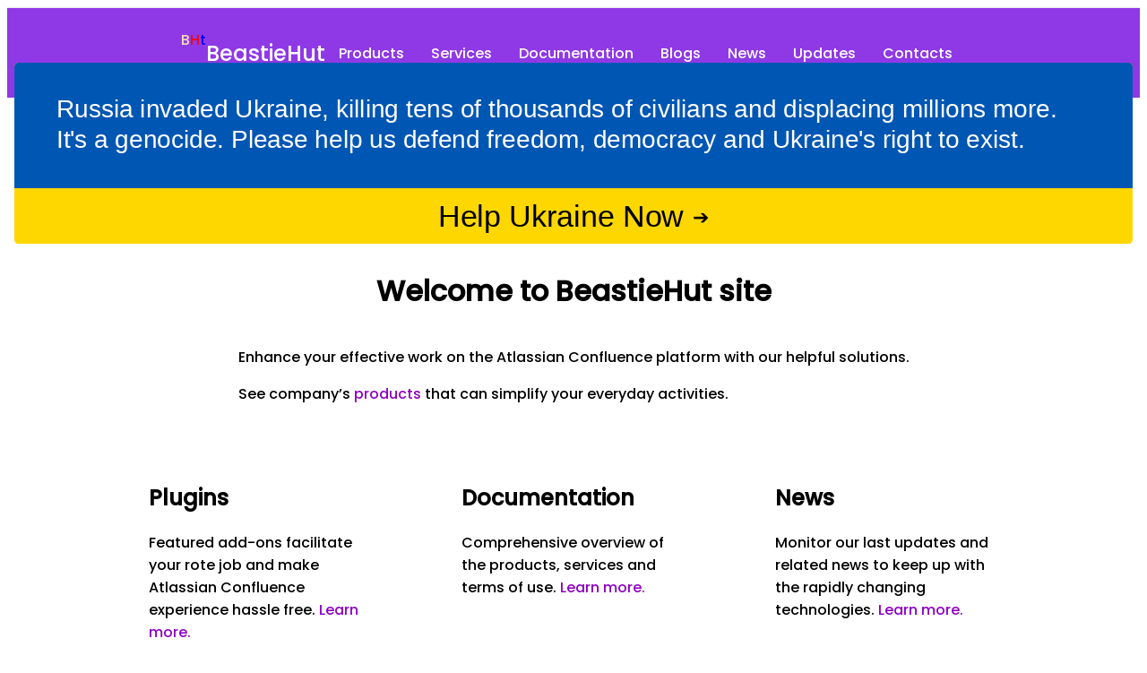

--- FILE ---
content_type: text/html; charset=UTF-8
request_url: https://beastiehut.com/
body_size: 1239
content:
<!DOCTYPE html><html><head><meta charSet="utf-8"/><script async="" src="https://www.googletagmanager.com/gtag/js?id=G-R7T0EEZZZT"></script><meta name="viewport" content="initial-scale=1.0, width=device-width"/><title>BHt Home</title><meta name="description" content="BHt home page"/><link rel="icon" href="/favicon.ico"/><meta name="next-head-count" content="6"/><link rel="preload" href="/_next/static/css/b3fb56d8dc4837fc3bea.css" as="style"/><link rel="stylesheet" href="/_next/static/css/b3fb56d8dc4837fc3bea.css" data-n-g=""/><link rel="preload" href="/_next/static/css/f260744494094251019a.css" as="style"/><link rel="stylesheet" href="/_next/static/css/f260744494094251019a.css" data-n-p=""/><noscript data-n-css=""></noscript><script defer="" nomodule="" src="/_next/static/chunks/polyfills-a40ef1678bae11e696dba45124eadd70.js"></script><script src="/_next/static/chunks/webpack-5892ecdb03bc847db322.js" defer=""></script><script src="/_next/static/chunks/framework-6c6eb080c4d41d8fd79b.js" defer=""></script><script src="/_next/static/chunks/main-f9aefe96f8226bdccfa9.js" defer=""></script><script src="/_next/static/chunks/pages/_app-0014b5a0385156f8c897.js" defer=""></script><script src="/_next/static/chunks/pages/index-0b969513f176b33160fe.js" defer=""></script><script src="/_next/static/mF1tZxJQQxg-Op32SMutA/_buildManifest.js" defer=""></script><script src="/_next/static/mF1tZxJQQxg-Op32SMutA/_ssgManifest.js" defer=""></script></head><body><div id="__next"><div><div class="header"><div style="display:flex"><span style="color:wheat">B</span><span style="color:red">H</span><span style="color:blue">t</span><div class="logo"><a class="header-link" href="/">BeastieHut</a></div><div class="header-right"><li class="header-el"><a class="header-link" href="/products">Products</a></li><li class="header-el"><a class="header-link" href="/services">Services</a></li><li class="header-el"><a class="header-link" href="/docs">Documentation</a></li><li class="header-el"><a class="header-link" href="/blogs">Blogs</a></li><li class="header-el"><a class="header-link" href="/news">News</a></li><li class="header-el"><a class="header-link" href="/updates">Updates</a></li><li class="header-el"><a class='header-link' href='/contacts'>Contacts</a></li></div></div></div><div class="Home_container__1EcsU"><main class="Home_main__1x8gC"><div style="width:100%"><a href="https://github.com/vshymanskyy/StandWithUkraine/blob/main/docs/README.md"><img height="60%" width="100%" src="https://raw.githubusercontent.com/vshymanskyy/StandWithUkraine/main/banner2-direct.svg" alt="help Ukraine"/></a></div><div><div><h1>Welcome to BeastieHut site</h1></div></div><div><p>Enhance your effective work on the Atlassian Confluence platform with our helpful solutions.</p><p>See company’s<!-- --> <a class="bht-link" href="/products">products</a> <!-- -->that can simplify your everyday activities.<!-- --> </p></div><div class="cards-div"><div class="card"><div><h2>Plugins</h2></div><div>Featured add-ons facilitate your rote job and make Atlassian Confluence experience hassle free.<!-- --> <a class="bht-link" href="/products">Learn more.</a> </div></div><div class="card"><div><h2>Documentation</h2></div><div>Comprehensive overview of the products, services and terms of use.<!-- --> <a class="bht-link" href="/docs">Learn more.</a> </div></div><div class="card"><div><h2>News</h2></div><div>Monitor our last updates and related news to keep up with the rapidly changing technologies.<!-- --> <a class="bht-link" href="/news">Learn more.</a> </div></div></div></main></div><script type="text/javascript" id="hs-script-loader" async="" defer="" src="//js-eu1.hs-scripts.com/25244994.js"></script><script>
          <script async src="https://www.googletagmanager.com/gtag/js?id=UA-165694098-2"></script>
          <script>
            window.dataLayer = window.dataLayer || [];
            function gtag(){dataLayer.push(arguments);}
            gtag('js', new Date());
          
            gtag('config', 'UA-165694098-2');
          </script>
                </script></div></div><script id="__NEXT_DATA__" type="application/json">{"props":{"pageProps":{}},"page":"/","query":{},"buildId":"mF1tZxJQQxg-Op32SMutA","runtimeConfig":{},"nextExport":true,"autoExport":true,"isFallback":false,"scriptLoader":[]}</script></body></html>

--- FILE ---
content_type: text/css; charset=UTF-8
request_url: https://beastiehut.com/_next/static/css/b3fb56d8dc4837fc3bea.css
body_size: 90
content:
@import url(https://fonts.googleapis.com/css2?family=Poppins:wght@500&display=swap);.footer{width:100%;height:100px;border-top:1px solid #eaeaea}.footer,.footer a{display:-moz-box;display:flex;-moz-box-pack:center;justify-content:center;-moz-box-align:center;align-items:center}.footer a{-moz-box-flex:1;flex-grow:1}body{font-family:Poppins,sans-serif}.bht-link{text-decoration:none;color:#8f00c0}.bht-link:hover{text-decoration:underline;cursor:pointer;color:violet}.header-link{text-decoration:none;color:#fff}.header-link:hover{text-decoration:underline;cursor:pointer;color:violet}.root{padding-left:60px;padding-right:60px}.logo{font-size:24px;padding-top:10px;color:#fff}.header{background-color:#8f39e6;width:100%;height:100px;border-top:1px solid #eaeaea;-moz-box-pack:center;justify-content:center;-moz-box-align:center;align-items:center}.header,.header-right{display:-moz-box;display:flex}.header-right{-moz-box-orient:horizontal;-moz-box-direction:normal;flex-direction:row;-moz-box-pack:end;justify-content:flex-end;width:90%}.header-el{list-style:none;padding:15px}.header-el:hover{text-decoration:underline;cursor:pointer;color:violet}.cards-div{display:-moz-box;display:flex;-moz-box-orient:horizontal;-moz-box-direction:normal;flex-direction:row;-moz-box-pack:center;justify-content:center}.card{width:20%;height:300px;margin:50px}a,a:active,a:focus,a:hover{text-decoration:none;color:#000}

--- FILE ---
content_type: text/css; charset=UTF-8
request_url: https://beastiehut.com/_next/static/css/f260744494094251019a.css
body_size: 319
content:
.Home_container__1EcsU{min-height:100vh;padding:0 .5rem;flex-direction:column;height:100vh}.Home_container__1EcsU,.Home_main__1x8gC{display:-moz-box;display:flex;-moz-box-orient:vertical;-moz-box-direction:normal;-moz-box-pack:center;justify-content:center;-moz-box-align:center;align-items:center}.Home_main__1x8gC{padding:5rem 0;-moz-box-flex:1;flex:1 1;flex-direction:column}.Home_main-columns__202K9{-moz-box-orient:horizontal;-moz-box-direction:normal;flex-direction:row}.Home_footer__1WdhD{width:100%;height:100px;border-top:1px solid #eaeaea}.Home_footer__1WdhD,.Home_footer__1WdhD a{display:-moz-box;display:flex;-moz-box-pack:center;justify-content:center;-moz-box-align:center;align-items:center}.Home_footer__1WdhD a{-moz-box-flex:1;flex-grow:1}.Home_title__3DjR7 a{color:#0070f3;text-decoration:none}.Home_title__3DjR7 a:active,.Home_title__3DjR7 a:focus,.Home_title__3DjR7 a:hover{text-decoration:underline}.Home_title__3DjR7{margin:0;line-height:1.15;font-size:4rem}.Home_description__17Z4F,.Home_title__3DjR7{text-align:center}.Home_description__17Z4F{line-height:1.5;font-size:1.5rem}.Home_code__axx2Y{background:#fafafa;border-radius:5px;padding:.75rem;font-size:1.1rem;font-family:Menlo,Monaco,Lucida Console,Liberation Mono,DejaVu Sans Mono,Bitstream Vera Sans Mono,Courier New,monospace}.Home_grid__2Ei2F{display:-moz-box;display:flex;-moz-box-align:center;align-items:center;-moz-box-pack:center;justify-content:center;flex-wrap:wrap;max-width:800px;margin-top:3rem}.Home_card__2SdtB{margin:1rem;padding:1.5rem;text-align:left;color:inherit;text-decoration:none;border:1px solid #eaeaea;border-radius:10px;-webkit-transition:color .15s ease,border-color .15s ease;-moz-transition:color .15s ease,border-color .15s ease;transition:color .15s ease,border-color .15s ease;width:45%}.Home_card__2SdtB:active,.Home_card__2SdtB:focus,.Home_card__2SdtB:hover{color:#0070f3;border-color:#0070f3}.Home_card__2SdtB h2{margin:0 0 1rem;font-size:1.5rem}.Home_card__2SdtB p{margin:0;font-size:1.25rem;line-height:1.5}.Home_warn__PWgdc{color:#eb1b1b}

--- FILE ---
content_type: text/css; charset=UTF-8
request_url: https://beastiehut.com/_next/static/css/f260744494094251019a.css
body_size: 348
content:
.Home_container__1EcsU{min-height:100vh;padding:0 .5rem;flex-direction:column;height:100vh}.Home_container__1EcsU,.Home_main__1x8gC{display:-moz-box;display:flex;-moz-box-orient:vertical;-moz-box-direction:normal;-moz-box-pack:center;justify-content:center;-moz-box-align:center;align-items:center}.Home_main__1x8gC{padding:5rem 0;-moz-box-flex:1;flex:1 1;flex-direction:column}.Home_main-columns__202K9{-moz-box-orient:horizontal;-moz-box-direction:normal;flex-direction:row}.Home_footer__1WdhD{width:100%;height:100px;border-top:1px solid #eaeaea}.Home_footer__1WdhD,.Home_footer__1WdhD a{display:-moz-box;display:flex;-moz-box-pack:center;justify-content:center;-moz-box-align:center;align-items:center}.Home_footer__1WdhD a{-moz-box-flex:1;flex-grow:1}.Home_title__3DjR7 a{color:#0070f3;text-decoration:none}.Home_title__3DjR7 a:active,.Home_title__3DjR7 a:focus,.Home_title__3DjR7 a:hover{text-decoration:underline}.Home_title__3DjR7{margin:0;line-height:1.15;font-size:4rem}.Home_description__17Z4F,.Home_title__3DjR7{text-align:center}.Home_description__17Z4F{line-height:1.5;font-size:1.5rem}.Home_code__axx2Y{background:#fafafa;border-radius:5px;padding:.75rem;font-size:1.1rem;font-family:Menlo,Monaco,Lucida Console,Liberation Mono,DejaVu Sans Mono,Bitstream Vera Sans Mono,Courier New,monospace}.Home_grid__2Ei2F{display:-moz-box;display:flex;-moz-box-align:center;align-items:center;-moz-box-pack:center;justify-content:center;flex-wrap:wrap;max-width:800px;margin-top:3rem}.Home_card__2SdtB{margin:1rem;padding:1.5rem;text-align:left;color:inherit;text-decoration:none;border:1px solid #eaeaea;border-radius:10px;-webkit-transition:color .15s ease,border-color .15s ease;-moz-transition:color .15s ease,border-color .15s ease;transition:color .15s ease,border-color .15s ease;width:45%}.Home_card__2SdtB:active,.Home_card__2SdtB:focus,.Home_card__2SdtB:hover{color:#0070f3;border-color:#0070f3}.Home_card__2SdtB h2{margin:0 0 1rem;font-size:1.5rem}.Home_card__2SdtB p{margin:0;font-size:1.25rem;line-height:1.5}.Home_warn__PWgdc{color:#eb1b1b}

--- FILE ---
content_type: text/css; charset=UTF-8
request_url: https://beastiehut.com/_next/static/css/49e78a3dba093258f954.css
body_size: 198
content:
.plugins_pluginsDiv__2fTzc{display:-moz-box;display:flex;-moz-box-pack:start;justify-content:flex-start;flex-wrap:wrap;margin-left:100px}.plugins_pluginCard__4vun-{width:320px;height:200px;background-color:#e4d3f7;border:3px solid plum;border-radius:22px;margin:15px;padding:10px}.plugins_pluginCard__4vun->h5{font-size:18px;padding:1px}.plugins_pluginCard__4vun-:hover{cursor:pointer;background-color:#d2b8f0}.plugins_pluginInfo__U6DfX{font-size:15px}.plugins_addonName__3CLHJ{color:#5e1d9a}

--- FILE ---
content_type: text/css; charset=UTF-8
request_url: https://beastiehut.com/_next/static/css/6bfe8e343503148a12f6.css
body_size: -49
content:
.docs_docsMain__n1jYj{display:-moz-box;display:flex}.docs_leftCol__10Cry,.docs_rightCol__3f1hT{width:50%}.docs_docRoot__1jrWy{display:-moz-box;display:flex;font-size:18px;padding-top:0}.docs_docDiv__1B4Kg{width:70%;height:15%;margin:10px;background-color:#e4b6e4}

--- FILE ---
content_type: text/css; charset=UTF-8
request_url: https://beastiehut.com/_next/static/css/727cf60e7d746f8e273f.css
body_size: 135
content:
.news_newsRoot__3GC_Q{display:-moz-box;display:flex;-moz-box-orient:vertical;-moz-box-direction:normal;flex-direction:column;-moz-box-pack:center;justify-content:center}.news_newsCard__jUd28{color:#9d2dc9;width:700px;height:auto;border:1px solid plum;border-radius:10px;padding:10px;margin:10px}.news_newsCard__jUd28:hover{cursor:pointer;background-color:plum}.news_newsDate__4M3Ch{font-size:.7em;font-style:italic}.news_warn__2tn_n{color:#cf1818}

--- FILE ---
content_type: application/javascript; charset=UTF-8
request_url: https://beastiehut.com/_next/static/chunks/pages/_app-0014b5a0385156f8c897.js
body_size: 49330
content:
(self.webpackChunk_N_E=self.webpackChunk_N_E||[]).push([[888],{2167:function(e,t,r){"use strict";var n=r(3038);t.default=void 0;var i,o=(i=r(7294))&&i.__esModule?i:{default:i},a=r(1063),s=r(4651),c=r(7426);var u={};function l(e,t,r,n){if(e&&a.isLocalURL(t)){e.prefetch(t,r,n).catch((function(e){0}));var i=n&&"undefined"!==typeof n.locale?n.locale:e&&e.locale;u[t+"%"+r+(i?"%"+i:"")]=!0}}var f=function(e){var t,r=!1!==e.prefetch,i=s.useRouter(),f=o.default.useMemo((function(){var t=a.resolveHref(i,e.href,!0),r=n(t,2),o=r[0],s=r[1];return{href:o,as:e.as?a.resolveHref(i,e.as):s||o}}),[i,e.href,e.as]),p=f.href,h=f.as,d=e.children,y=e.replace,v=e.shallow,m=e.scroll,g=e.locale;"string"===typeof d&&(d=o.default.createElement("a",null,d));var b=(t=o.default.Children.only(d))&&"object"===typeof t&&t.ref,w=c.useIntersection({rootMargin:"200px"}),O=n(w,2),k=O[0],_=O[1],S=o.default.useCallback((function(e){k(e),b&&("function"===typeof b?b(e):"object"===typeof b&&(b.current=e))}),[b,k]);o.default.useEffect((function(){var e=_&&r&&a.isLocalURL(p),t="undefined"!==typeof g?g:i&&i.locale,n=u[p+"%"+h+(t?"%"+t:"")];e&&!n&&l(i,p,h,{locale:t})}),[h,p,_,g,r,i]);var E={ref:S,onClick:function(e){t.props&&"function"===typeof t.props.onClick&&t.props.onClick(e),e.defaultPrevented||function(e,t,r,n,i,o,s,c){("A"!==e.currentTarget.nodeName||!function(e){var t=e.currentTarget.target;return t&&"_self"!==t||e.metaKey||e.ctrlKey||e.shiftKey||e.altKey||e.nativeEvent&&2===e.nativeEvent.which}(e)&&a.isLocalURL(r))&&(e.preventDefault(),null==s&&n.indexOf("#")>=0&&(s=!1),t[i?"replace":"push"](r,n,{shallow:o,locale:c,scroll:s}))}(e,i,p,h,y,v,m,g)},onMouseEnter:function(e){a.isLocalURL(p)&&(t.props&&"function"===typeof t.props.onMouseEnter&&t.props.onMouseEnter(e),l(i,p,h,{priority:!0}))}};if(e.passHref||"a"===t.type&&!("href"in t.props)){var T="undefined"!==typeof g?g:i&&i.locale,j=i&&i.isLocaleDomain&&a.getDomainLocale(h,T,i&&i.locales,i&&i.domainLocales);E.href=j||a.addBasePath(a.addLocale(h,T,i&&i.defaultLocale))}return o.default.cloneElement(t,E)};t.default=f},7426:function(e,t,r){"use strict";var n=r(3038);Object.defineProperty(t,"__esModule",{value:!0}),t.useIntersection=function(e){var t=e.rootMargin,r=e.disabled||!a,c=i.useRef(),u=i.useState(!1),l=n(u,2),f=l[0],p=l[1],h=i.useCallback((function(e){c.current&&(c.current(),c.current=void 0),r||f||e&&e.tagName&&(c.current=function(e,t,r){var n=function(e){var t=e.rootMargin||"",r=s.get(t);if(r)return r;var n=new Map,i=new IntersectionObserver((function(e){e.forEach((function(e){var t=n.get(e.target),r=e.isIntersecting||e.intersectionRatio>0;t&&r&&t(r)}))}),e);return s.set(t,r={id:t,observer:i,elements:n}),r}(r),i=n.id,o=n.observer,a=n.elements;return a.set(e,t),o.observe(e),function(){a.delete(e),o.unobserve(e),0===a.size&&(o.disconnect(),s.delete(i))}}(e,(function(e){return e&&p(e)}),{rootMargin:t}))}),[r,t,f]);return i.useEffect((function(){if(!a&&!f){var e=o.requestIdleCallback((function(){return p(!0)}));return function(){return o.cancelIdleCallback(e)}}}),[f]),[h,f]};var i=r(7294),o=r(3447),a="undefined"!==typeof IntersectionObserver;var s=new Map},6415:function(e,t,r){"use strict";r.r(t),r.d(t,{default:function(){return So}});var n={};function i(e,t,r){return t in e?Object.defineProperty(e,t,{value:r,enumerable:!0,configurable:!0,writable:!0}):e[t]=r,e}r.r(n),r.d(n,{addTrackers:function(){return Z},default:function(){return ue},event:function(){return ie},exception:function(){return oe},ga:function(){return X},initialize:function(){return H},modalview:function(){return re},outboundLink:function(){return se},pageview:function(){return te},plugin:function(){return ae},send:function(){return ee},set:function(){return $},testModeAPI:function(){return ce},timing:function(){return ne}});r(3146);var o=r(7294),a=r(1664),s=r(5697),c=r.n(s);function u(e){console.warn("[react-ga]",e)}function l(e){return(l="function"==typeof Symbol&&"symbol"==typeof Symbol.iterator?function(e){return typeof e}:function(e){return e&&"function"==typeof Symbol&&e.constructor===Symbol&&e!==Symbol.prototype?"symbol":typeof e})(e)}var f=["to","target"];function p(e,t){var r=Object.keys(e);if(Object.getOwnPropertySymbols){var n=Object.getOwnPropertySymbols(e);t&&(n=n.filter((function(t){return Object.getOwnPropertyDescriptor(e,t).enumerable}))),r.push.apply(r,n)}return r}function h(e){for(var t=1;t<arguments.length;t++){var r=null!=arguments[t]?arguments[t]:{};t%2?p(Object(r),!0).forEach((function(t){k(e,t,r[t])})):Object.getOwnPropertyDescriptors?Object.defineProperties(e,Object.getOwnPropertyDescriptors(r)):p(Object(r)).forEach((function(t){Object.defineProperty(e,t,Object.getOwnPropertyDescriptor(r,t))}))}return e}function d(e,t){if(null==e)return{};var r,n,i=function(e,t){if(null==e)return{};var r,n,i={},o=Object.keys(e);for(n=0;n<o.length;n++)r=o[n],t.indexOf(r)>=0||(i[r]=e[r]);return i}(e,t);if(Object.getOwnPropertySymbols){var o=Object.getOwnPropertySymbols(e);for(n=0;n<o.length;n++)r=o[n],t.indexOf(r)>=0||Object.prototype.propertyIsEnumerable.call(e,r)&&(i[r]=e[r])}return i}function y(e,t){if(!(e instanceof t))throw new TypeError("Cannot call a class as a function")}function v(e,t){for(var r=0;r<t.length;r++){var n=t[r];n.enumerable=n.enumerable||!1,n.configurable=!0,"value"in n&&(n.writable=!0),Object.defineProperty(e,n.key,n)}}function m(e,t){return(m=Object.setPrototypeOf?Object.setPrototypeOf.bind():function(e,t){return e.__proto__=t,e})(e,t)}function g(e){var t=function(){if("undefined"===typeof Reflect||!Reflect.construct)return!1;if(Reflect.construct.sham)return!1;if("function"===typeof Proxy)return!0;try{return Boolean.prototype.valueOf.call(Reflect.construct(Boolean,[],(function(){}))),!0}catch(e){return!1}}();return function(){var r,n=O(e);if(t){var i=O(this).constructor;r=Reflect.construct(n,arguments,i)}else r=n.apply(this,arguments);return b(this,r)}}function b(e,t){if(t&&("object"===l(t)||"function"===typeof t))return t;if(void 0!==t)throw new TypeError("Derived constructors may only return object or undefined");return w(e)}function w(e){if(void 0===e)throw new ReferenceError("this hasn't been initialised - super() hasn't been called");return e}function O(e){return(O=Object.setPrototypeOf?Object.getPrototypeOf.bind():function(e){return e.__proto__||Object.getPrototypeOf(e)})(e)}function k(e,t,r){return t in e?Object.defineProperty(e,t,{value:r,enumerable:!0,configurable:!0,writable:!0}):e[t]=r,e}var _="_blank",S=function(e){!function(e,t){if("function"!==typeof t&&null!==t)throw new TypeError("Super expression must either be null or a function");e.prototype=Object.create(t&&t.prototype,{constructor:{value:e,writable:!0,configurable:!0}}),Object.defineProperty(e,"prototype",{writable:!1}),t&&m(e,t)}(a,e);var t,r,n,i=g(a);function a(){var e;y(this,a);for(var t=arguments.length,r=new Array(t),n=0;n<t;n++)r[n]=arguments[n];return k(w(e=i.call.apply(i,[this].concat(r))),"handleClick",(function(t){var r=e.props,n=r.target,i=r.eventLabel,o=r.to,s=r.onClick,c=r.trackerNames,u={label:i},l=n!==_,f=!(t.ctrlKey||t.shiftKey||t.metaKey||1===t.button);l&&f?(t.preventDefault(),a.trackLink(u,(function(){window.location.href=o}),c)):a.trackLink(u,(function(){}),c),s&&s(t)})),e}return t=a,(r=[{key:"render",value:function(){var e=this.props,t=e.to,r=e.target,n=h(h({},d(e,f)),{},{target:r,href:t,onClick:this.handleClick});return r===_&&(n.rel="".concat(n.rel?n.rel:""," noopener noreferrer").trim()),delete n.eventLabel,delete n.trackerNames,o.createElement("a",n)}}])&&v(t.prototype,r),n&&v(t,n),Object.defineProperty(t,"prototype",{writable:!1}),a}(o.Component);k(S,"trackLink",(function(){u("ga tracking not enabled")})),S.propTypes={eventLabel:c().string.isRequired,target:c().string,to:c().string,onClick:c().func,trackerNames:c().arrayOf(c().string)},S.defaultProps={target:null,to:null,onClick:null,trackerNames:null};function E(e){return"string"===typeof(t=e)&&-1!==t.indexOf("@")?(u("This arg looks like an email address, redacting."),"REDACTED (Potential Email Address)"):e;var t}function T(e){return e&&e.toString().replace(/^\s+|\s+$/g,"")}var j=/^(a|an|and|as|at|but|by|en|for|if|in|nor|of|on|or|per|the|to|vs?\.?|via)$/i;function D(e){return T(e).replace(/[A-Za-z0-9\u00C0-\u00FF]+[^\s-]*/g,(function(e,t,r){return t>0&&t+e.length!==r.length&&e.search(j)>-1&&":"!==r.charAt(t-2)&&("-"!==r.charAt(t+e.length)||"-"===r.charAt(t-1))&&r.charAt(t-1).search(/[^\s-]/)<0?e.toLowerCase():e.substr(1).search(/[A-Z]|\../)>-1?e:e.charAt(0).toUpperCase()+e.substr(1)}))}var x=!1;function I(e){console.info("[react-ga]",e)}var N=[],P={calls:N,ga:function(){for(var e=arguments.length,t=new Array(e),r=0;r<e;r++)t[r]=arguments[r];N.push([].concat(t))},resetCalls:function(){N.length=0}},R=["category","action","label","value","nonInteraction","transport"];function F(e,t){if(null==e)return{};var r,n,i=function(e,t){if(null==e)return{};var r,n,i={},o=Object.keys(e);for(n=0;n<o.length;n++)r=o[n],t.indexOf(r)>=0||(i[r]=e[r]);return i}(e,t);if(Object.getOwnPropertySymbols){var o=Object.getOwnPropertySymbols(e);for(n=0;n<o.length;n++)r=o[n],t.indexOf(r)>=0||Object.prototype.propertyIsEnumerable.call(e,r)&&(i[r]=e[r])}return i}function A(e,t){var r=Object.keys(e);if(Object.getOwnPropertySymbols){var n=Object.getOwnPropertySymbols(e);t&&(n=n.filter((function(t){return Object.getOwnPropertyDescriptor(e,t).enumerable}))),r.push.apply(r,n)}return r}function q(e,t,r){return t in e?Object.defineProperty(e,t,{value:r,enumerable:!0,configurable:!0,writable:!0}):e[t]=r,e}function C(e){return(C="function"==typeof Symbol&&"symbol"==typeof Symbol.iterator?function(e){return typeof e}:function(e){return e&&"function"==typeof Symbol&&e.constructor===Symbol&&e!==Symbol.prototype?"symbol":typeof e})(e)}function M(e){return function(e){if(Array.isArray(e))return Q(e)}(e)||function(e){if("undefined"!==typeof Symbol&&null!=e[Symbol.iterator]||null!=e["@@iterator"])return Array.from(e)}(e)||function(e,t){if(!e)return;if("string"===typeof e)return Q(e,t);var r=Object.prototype.toString.call(e).slice(8,-1);"Object"===r&&e.constructor&&(r=e.constructor.name);if("Map"===r||"Set"===r)return Array.from(e);if("Arguments"===r||/^(?:Ui|I)nt(?:8|16|32)(?:Clamped)?Array$/.test(r))return Q(e,t)}(e)||function(){throw new TypeError("Invalid attempt to spread non-iterable instance.\nIn order to be iterable, non-array objects must have a [Symbol.iterator]() method.")}()}function Q(e,t){(null==t||t>e.length)&&(t=e.length);for(var r=0,n=new Array(t);r<t;r++)n[r]=e[r];return n}var L="undefined"===typeof window||"undefined"===typeof document,V=!1,z=!0,G=!1,B=!0,U=!0,W=function(){var e;return G?P.ga.apply(P,arguments):!L&&(window.ga?(e=window).ga.apply(e,arguments):u("ReactGA.initialize must be called first or GoogleAnalytics should be loaded manually"))};function K(e){return function(){var e=arguments.length>0&&void 0!==arguments[0]?arguments[0]:"",t=!(arguments.length>2&&void 0!==arguments[2])||arguments[2],r=e||"";return arguments.length>1&&void 0!==arguments[1]&&arguments[1]&&(r=D(e)),t&&(r=E(r)),r}(e,z,U)}function J(e){for(var t=arguments.length,r=new Array(t>1?t-1:0),n=1;n<t;n++)r[n-1]=arguments[n];var i=r[0];"string"===typeof i?(!B&&Array.isArray(e)||W.apply(void 0,r),Array.isArray(e)&&e.forEach((function(e){W.apply(void 0,M(["".concat(e,".").concat(i)].concat(r.slice(1))))}))):u("ga command must be a string")}function Y(e,t){e?t&&(t.debug&&!0===t.debug&&(V=!0),!1===t.titleCase&&(z=!1),!1===t.redactEmail&&(U=!1),t.useExistingGa)||(t&&t.gaOptions?W("create",e,t.gaOptions):W("create",e,"auto")):u("gaTrackingID is required in initialize()")}function Z(e,t){return Array.isArray(e)?e.forEach((function(e){"object"===C(e)?Y(e.trackingId,e):u("All configs must be an object")})):Y(e,t),!0}function H(e,t){if(t&&!0===t.testMode)G=!0;else{if(L)return;t&&!0===t.standardImplementation||function(e){if(!x){x=!0;var t="https://www.google-analytics.com/analytics.js";e&&e.gaAddress?t=e.gaAddress:e&&e.debug&&(t="https://www.google-analytics.com/analytics_debug.js");var r,n,i,o,a,s,c,u=e&&e.onerror;r=window,n=document,i="script",o=t,a="ga",r.GoogleAnalyticsObject=a,r.ga=r.ga||function(){(r.ga.q=r.ga.q||[]).push(arguments)},r.ga.l=1*new Date,s=n.createElement(i),c=n.getElementsByTagName(i)[0],s.async=1,s.src=o,s.onerror=u,c.parentNode.insertBefore(s,c)}}(t)}B=!t||"boolean"!==typeof t.alwaysSendToDefaultTracker||t.alwaysSendToDefaultTracker,Z(e,t)}function X(){for(var e=arguments.length,t=new Array(e),r=0;r<e;r++)t[r]=arguments[r];return t.length>0&&(W.apply(void 0,t),V&&(I("called ga('arguments');"),I("with arguments: ".concat(JSON.stringify(t))))),window.ga}function $(e,t){e?"object"===C(e)?(0===Object.keys(e).length&&u("empty `fieldsObject` given to .set()"),J(t,"set",e),V&&(I("called ga('set', fieldsObject);"),I("with fieldsObject: ".concat(JSON.stringify(e))))):u("Expected `fieldsObject` arg to be an Object"):u("`fieldsObject` is required in .set()")}function ee(e,t){J(t,"send",e),V&&(I("called ga('send', fieldObject);"),I("with fieldObject: ".concat(JSON.stringify(e))),I("with trackers: ".concat(JSON.stringify(t))))}function te(e,t,r){if(e){var n=T(e);if(""!==n){var i={};if(r&&(i.title=r),J(t,"send",function(e){for(var t=1;t<arguments.length;t++){var r=null!=arguments[t]?arguments[t]:{};t%2?A(Object(r),!0).forEach((function(t){q(e,t,r[t])})):Object.getOwnPropertyDescriptors?Object.defineProperties(e,Object.getOwnPropertyDescriptors(r)):A(Object(r)).forEach((function(t){Object.defineProperty(e,t,Object.getOwnPropertyDescriptor(r,t))}))}return e}({hitType:"pageview",page:n},i)),V){I("called ga('send', 'pageview', path);");var o="";r&&(o=" and title: ".concat(r)),I("with path: ".concat(n).concat(o))}}else u("path cannot be an empty string in .pageview()")}else u("path is required in .pageview()")}function re(e,t){if(e){var r,n="/"===(r=T(e)).substring(0,1)?r.substring(1):r;if(""!==n){var i="/modal/".concat(n);J(t,"send","pageview",i),V&&(I("called ga('send', 'pageview', path);"),I("with path: ".concat(i)))}else u("modalName cannot be an empty string or a single / in .modalview()")}else u("modalName is required in .modalview(modalName)")}function ne(){var e=arguments.length>0&&void 0!==arguments[0]?arguments[0]:{},t=e.category,r=e.variable,n=e.value,i=e.label,o=arguments.length>1&&void 0!==arguments[1]?arguments[1]:void 0;if(t&&r&&"number"===typeof n){var a={hitType:"timing",timingCategory:K(t),timingVar:K(r),timingValue:n};i&&(a.timingLabel=K(i)),ee(a,o)}else u("args.category, args.variable AND args.value are required in timing() AND args.value has to be a number")}function ie(){var e=arguments.length>0&&void 0!==arguments[0]?arguments[0]:{},t=e.category,r=e.action,n=e.label,i=e.value,o=e.nonInteraction,a=e.transport,s=F(e,R),c=arguments.length>1&&void 0!==arguments[1]?arguments[1]:void 0;if(t&&r){var l={hitType:"event",eventCategory:K(t),eventAction:K(r)};n&&(l.eventLabel=K(n)),"undefined"!==typeof i&&("number"!==typeof i?u("Expected `args.value` arg to be a Number."):l.eventValue=i),"undefined"!==typeof o&&("boolean"!==typeof o?u("`args.nonInteraction` must be a boolean."):l.nonInteraction=o),"undefined"!==typeof a&&("string"!==typeof a?u("`args.transport` must be a string."):(-1===["beacon","xhr","image"].indexOf(a)&&u("`args.transport` must be either one of these values: `beacon`, `xhr` or `image`"),l.transport=a)),Object.keys(s).filter((function(e){return"dimension"===e.substr(0,"dimension".length)})).forEach((function(e){l[e]=s[e]})),Object.keys(s).filter((function(e){return"metric"===e.substr(0,"metric".length)})).forEach((function(e){l[e]=s[e]})),ee(l,c)}else u("args.category AND args.action are required in event()")}function oe(e,t){var r=e.description,n=e.fatal,i={hitType:"exception"};r&&(i.exDescription=K(r)),"undefined"!==typeof n&&("boolean"!==typeof n?u("`args.fatal` must be a boolean."):i.exFatal=n),ee(i,t)}var ae={require:function(e,t,r){if(e){var n=T(e);if(""!==n){var i=r?"".concat(r,".require"):"require";if(t){if("object"!==C(t))return void u("Expected `options` arg to be an Object");0===Object.keys(t).length&&u("Empty `options` given to .require()"),X(i,n,t),V&&I("called ga('require', '".concat(n,"', ").concat(JSON.stringify(t)))}else X(i,n),V&&I("called ga('require', '".concat(n,"');"))}else u("`name` cannot be an empty string in .require()")}else u("`name` is required in .require()")},execute:function(e,t){for(var r,n,i=arguments.length,o=new Array(i>2?i-2:0),a=2;a<i;a++)o[a-2]=arguments[a];if(1===o.length?r=o[0]:(n=o[0],r=o[1]),"string"!==typeof e)u("Expected `pluginName` arg to be a String.");else if("string"!==typeof t)u("Expected `action` arg to be a String.");else{var s="".concat(e,":").concat(t);r=r||null,n&&r?(X(s,n,r),V&&(I("called ga('".concat(s,"');")),I('actionType: "'.concat(n,'" with payload: ').concat(JSON.stringify(r))))):r?(X(s,r),V&&(I("called ga('".concat(s,"');")),I("with payload: ".concat(JSON.stringify(r))))):(X(s),V&&I("called ga('".concat(s,"');")))}}};function se(e,t,r){if("function"===typeof t)if(e&&e.label){var n={hitType:"event",eventCategory:"Outbound",eventAction:"Click",eventLabel:K(e.label)},i=!1,o=setTimeout((function(){i=!0,t()}),250);n.hitCallback=function(){clearTimeout(o),i||t()},ee(n,r)}else u("args.label is required in outboundLink()");else u("hitCallback function is required")}var ce=P,ue={initialize:H,ga:X,set:$,send:ee,pageview:te,modalview:re,timing:ne,event:ie,exception:oe,plugin:ae,outboundLink:se,testModeAPI:P};function le(e,t){var r=Object.keys(e);if(Object.getOwnPropertySymbols){var n=Object.getOwnPropertySymbols(e);t&&(n=n.filter((function(t){return Object.getOwnPropertyDescriptor(e,t).enumerable}))),r.push.apply(r,n)}return r}function fe(e){for(var t=1;t<arguments.length;t++){var r=null!=arguments[t]?arguments[t]:{};t%2?le(Object(r),!0).forEach((function(t){pe(e,t,r[t])})):Object.getOwnPropertyDescriptors?Object.defineProperties(e,Object.getOwnPropertyDescriptors(r)):le(Object(r)).forEach((function(t){Object.defineProperty(e,t,Object.getOwnPropertyDescriptor(r,t))}))}return e}function pe(e,t,r){return t in e?Object.defineProperty(e,t,{value:r,enumerable:!0,configurable:!0,writable:!0}):e[t]=r,e}S.origTrackLink=S.trackLink,S.trackLink=se;var he=S,de=fe(fe({},n),{},{OutboundLink:he}),ye=r(9008),ve=r(5893),me=function(e){return(0,ve.jsxs)(ve.Fragment,{children:[(0,ve.jsxs)(ye.default,{children:[de.initialize("G-R7T0EEZZZT"),(0,ve.jsx)("script",{async:!0,src:"https://www.googletagmanager.com/gtag/js?id=G-R7T0EEZZZT"}),(0,ve.jsx)("title",{children:"BHT"}),(0,ve.jsx)("meta",{name:"viewport",content:"initial-scale=1.0, width=device-width"})]}),(0,ve.jsx)("div",{className:"header",children:(0,ve.jsxs)("div",{style:{display:"flex"},children:[(0,ve.jsx)("span",{style:{color:"wheat"},children:"B"}),(0,ve.jsx)("span",{style:{color:"red"},children:"H"}),(0,ve.jsx)("span",{style:{color:"blue"},children:"t"}),(0,ve.jsx)("div",{className:"logo",children:(0,ve.jsx)(a.default,{href:"/",children:(0,ve.jsx)("a",{className:"header-link",children:"BeastieHut"})})}),(0,ve.jsxs)("div",{className:"header-right",children:[(0,ve.jsx)("li",{className:"header-el",children:(0,ve.jsx)(a.default,{href:"/products",children:(0,ve.jsx)("a",{className:"header-link",children:"Products"})})}),(0,ve.jsx)("li",{className:"header-el",children:(0,ve.jsx)(a.default,{href:"/services",children:(0,ve.jsx)("a",{className:"header-link",children:"Services"})})}),(0,ve.jsx)("li",{className:"header-el",children:(0,ve.jsx)(a.default,{href:"/docs",children:(0,ve.jsx)("a",{className:"header-link",children:"Documentation"})})}),(0,ve.jsx)("li",{className:"header-el",children:(0,ve.jsx)(a.default,{href:"/blogs",children:(0,ve.jsx)("a",{className:"header-link",children:"Blogs"})})}),(0,ve.jsx)("li",{className:"header-el",children:(0,ve.jsx)(a.default,{href:"/news",children:(0,ve.jsx)("a",{className:"header-link",children:"News"})})}),(0,ve.jsx)("li",{className:"header-el",children:(0,ve.jsx)(a.default,{href:"/updates",children:(0,ve.jsx)("a",{className:"header-link",children:"Updates"})})}),(0,ve.jsx)("li",{className:"header-el",children:(0,ve.jsx)(a.default,{href:"/contacts",children:(0,ve.jsx)("a",{className:"header-link",href:"contacts.html",children:"Contacts"})})})]})]})})]})},ge=r(7582),be=r(9672);function we(e,t){var r="undefined"!==typeof Symbol&&e[Symbol.iterator]||e["@@iterator"];if(r)return(r=r.call(e)).next.bind(r);if(Array.isArray(e)||(r=function(e,t){if(!e)return;if("string"===typeof e)return Oe(e,t);var r=Object.prototype.toString.call(e).slice(8,-1);"Object"===r&&e.constructor&&(r=e.constructor.name);if("Map"===r||"Set"===r)return Array.from(e);if("Arguments"===r||/^(?:Ui|I)nt(?:8|16|32)(?:Clamped)?Array$/.test(r))return Oe(e,t)}(e))||t&&e&&"number"===typeof e.length){r&&(e=r);var n=0;return function(){return n>=e.length?{done:!0}:{done:!1,value:e[n++]}}}throw new TypeError("Invalid attempt to iterate non-iterable instance.\nIn order to be iterable, non-array objects must have a [Symbol.iterator]() method.")}function Oe(e,t){(null==t||t>e.length)&&(t=e.length);for(var r=0,n=new Array(t);r<t;r++)n[r]=e[r];return n}function ke(e,t){for(var r=0;r<t.length;r++){var n=t[r];n.enumerable=n.enumerable||!1,n.configurable=!0,"value"in n&&(n.writable=!0),Object.defineProperty(e,n.key,n)}}function _e(e,t,r){return t&&ke(e.prototype,t),r&&ke(e,r),Object.defineProperty(e,"prototype",{writable:!1}),e}var Se=function(){return"function"===typeof Symbol},Ee=function(e){return Se()&&Boolean(Symbol[e])},Te=function(e){return Ee(e)?Symbol[e]:"@@"+e};Se()&&!Ee("observable")&&(Symbol.observable=Symbol("observable"));var je=Te("iterator"),De=Te("observable"),xe=Te("species");function Ie(e,t){var r=e[t];if(null!=r){if("function"!==typeof r)throw new TypeError(r+" is not a function");return r}}function Ne(e){var t=e.constructor;return void 0!==t&&null===(t=t[xe])&&(t=void 0),void 0!==t?t:Ve}function Pe(e){return e instanceof Ve}function Re(e){Re.log?Re.log(e):setTimeout((function(){throw e}))}function Fe(e){Promise.resolve().then((function(){try{e()}catch(t){Re(t)}}))}function Ae(e){var t=e._cleanup;if(void 0!==t&&(e._cleanup=void 0,t))try{if("function"===typeof t)t();else{var r=Ie(t,"unsubscribe");r&&r.call(t)}}catch(n){Re(n)}}function qe(e){e._observer=void 0,e._queue=void 0,e._state="closed"}function Ce(e,t,r){e._state="running";var n=e._observer;try{var i=Ie(n,t);switch(t){case"next":i&&i.call(n,r);break;case"error":if(qe(e),!i)throw r;i.call(n,r);break;case"complete":qe(e),i&&i.call(n)}}catch(o){Re(o)}"closed"===e._state?Ae(e):"running"===e._state&&(e._state="ready")}function Me(e,t,r){if("closed"!==e._state){if("buffering"!==e._state)return"ready"!==e._state?(e._state="buffering",e._queue=[{type:t,value:r}],void Fe((function(){return function(e){var t=e._queue;if(t){e._queue=void 0,e._state="ready";for(var r=0;r<t.length&&(Ce(e,t[r].type,t[r].value),"closed"!==e._state);++r);}}(e)}))):void Ce(e,t,r);e._queue.push({type:t,value:r})}}var Qe=function(){function e(e,t){this._cleanup=void 0,this._observer=e,this._queue=void 0,this._state="initializing";var r=new Le(this);try{this._cleanup=t.call(void 0,r)}catch(n){r.error(n)}"initializing"===this._state&&(this._state="ready")}return e.prototype.unsubscribe=function(){"closed"!==this._state&&(qe(this),Ae(this))},_e(e,[{key:"closed",get:function(){return"closed"===this._state}}]),e}(),Le=function(){function e(e){this._subscription=e}var t=e.prototype;return t.next=function(e){Me(this._subscription,"next",e)},t.error=function(e){Me(this._subscription,"error",e)},t.complete=function(){Me(this._subscription,"complete")},_e(e,[{key:"closed",get:function(){return"closed"===this._subscription._state}}]),e}(),Ve=function(){function e(t){if(!(this instanceof e))throw new TypeError("Observable cannot be called as a function");if("function"!==typeof t)throw new TypeError("Observable initializer must be a function");this._subscriber=t}var t=e.prototype;return t.subscribe=function(e){return"object"===typeof e&&null!==e||(e={next:e,error:arguments[1],complete:arguments[2]}),new Qe(e,this._subscriber)},t.forEach=function(e){var t=this;return new Promise((function(r,n){if("function"===typeof e)var i=t.subscribe({next:function(t){try{e(t,o)}catch(r){n(r),i.unsubscribe()}},error:n,complete:r});else n(new TypeError(e+" is not a function"));function o(){i.unsubscribe(),r()}}))},t.map=function(e){var t=this;if("function"!==typeof e)throw new TypeError(e+" is not a function");return new(Ne(this))((function(r){return t.subscribe({next:function(t){try{t=e(t)}catch(n){return r.error(n)}r.next(t)},error:function(e){r.error(e)},complete:function(){r.complete()}})}))},t.filter=function(e){var t=this;if("function"!==typeof e)throw new TypeError(e+" is not a function");return new(Ne(this))((function(r){return t.subscribe({next:function(t){try{if(!e(t))return}catch(n){return r.error(n)}r.next(t)},error:function(e){r.error(e)},complete:function(){r.complete()}})}))},t.reduce=function(e){var t=this;if("function"!==typeof e)throw new TypeError(e+" is not a function");var r=Ne(this),n=arguments.length>1,i=!1,o=arguments[1],a=o;return new r((function(r){return t.subscribe({next:function(t){var o=!i;if(i=!0,!o||n)try{a=e(a,t)}catch(s){return r.error(s)}else a=t},error:function(e){r.error(e)},complete:function(){if(!i&&!n)return r.error(new TypeError("Cannot reduce an empty sequence"));r.next(a),r.complete()}})}))},t.concat=function(){for(var e=this,t=arguments.length,r=new Array(t),n=0;n<t;n++)r[n]=arguments[n];var i=Ne(this);return new i((function(t){var n,o=0;return function e(a){n=a.subscribe({next:function(e){t.next(e)},error:function(e){t.error(e)},complete:function(){o===r.length?(n=void 0,t.complete()):e(i.from(r[o++]))}})}(e),function(){n&&(n.unsubscribe(),n=void 0)}}))},t.flatMap=function(e){var t=this;if("function"!==typeof e)throw new TypeError(e+" is not a function");var r=Ne(this);return new r((function(n){var i=[],o=t.subscribe({next:function(t){if(e)try{t=e(t)}catch(s){return n.error(s)}var o=r.from(t).subscribe({next:function(e){n.next(e)},error:function(e){n.error(e)},complete:function(){var e=i.indexOf(o);e>=0&&i.splice(e,1),a()}});i.push(o)},error:function(e){n.error(e)},complete:function(){a()}});function a(){o.closed&&0===i.length&&n.complete()}return function(){i.forEach((function(e){return e.unsubscribe()})),o.unsubscribe()}}))},t[De]=function(){return this},e.from=function(t){var r="function"===typeof this?this:e;if(null==t)throw new TypeError(t+" is not an object");var n=Ie(t,De);if(n){var i=n.call(t);if(Object(i)!==i)throw new TypeError(i+" is not an object");return Pe(i)&&i.constructor===r?i:new r((function(e){return i.subscribe(e)}))}if(Ee("iterator")&&(n=Ie(t,je)))return new r((function(e){Fe((function(){if(!e.closed){for(var r,i=we(n.call(t));!(r=i()).done;){var o=r.value;if(e.next(o),e.closed)return}e.complete()}}))}));if(Array.isArray(t))return new r((function(e){Fe((function(){if(!e.closed){for(var r=0;r<t.length;++r)if(e.next(t[r]),e.closed)return;e.complete()}}))}));throw new TypeError(t+" is not observable")},e.of=function(){for(var t=arguments.length,r=new Array(t),n=0;n<t;n++)r[n]=arguments[n];var i="function"===typeof this?this:e;return new i((function(e){Fe((function(){if(!e.closed){for(var t=0;t<r.length;++t)if(e.next(r[t]),e.closed)return;e.complete()}}))}))},_e(e,null,[{key:xe,get:function(){return this}}]),e}();Se()&&Object.defineProperty(Ve,Symbol("extensions"),{value:{symbol:De,hostReportError:Re},configurable:!0});var ze=r(3154);function Ge(e,t){var r=t,n=[];return e.definitions.forEach((function(e){if("OperationDefinition"===e.kind)throw(0,be._K)(71,e.operation,e.name?" named '".concat(e.name.value,"'"):"");"FragmentDefinition"===e.kind&&n.push(e)})),"undefined"===typeof r&&((0,be.kG)(1===n.length,72,n.length),r=n[0].name.value),(0,ge.pi)((0,ge.pi)({},e),{definitions:(0,ge.ev)([{kind:"OperationDefinition",operation:"query",selectionSet:{kind:"SelectionSet",selections:[{kind:"FragmentSpread",name:{kind:"Name",value:r}}]}}],e.definitions,!0)})}function Be(e){void 0===e&&(e=[]);var t={};return e.forEach((function(e){t[e.name.value]=e})),t}function Ue(e,t){switch(e.kind){case"InlineFragment":return e;case"FragmentSpread":var r=e.name.value;if("function"===typeof t)return t(r);var n=t&&t[r];return(0,be.kG)(n,73,r),n||null;default:return null}}var We,Ke=r(8991),Je=r(6331),Ye=r(8244),Ze=Object.assign((function(e){return JSON.stringify(e,He)}),{reset:function(){We=new Ke.L(Je.Q.canonicalStringify||1e3)}});function He(e,t){if(t&&"object"===typeof t){var r=Object.getPrototypeOf(t);if(r===Object.prototype||null===r){var n=Object.keys(t);if(n.every(Xe))return t;var i=JSON.stringify(n),o=We.get(i);if(!o){n.sort();var a=JSON.stringify(n);o=We.get(a)||n,We.set(i,o),We.set(a,o)}var s=Object.create(r);return o.forEach((function(e){s[e]=t[e]})),s}}return t}function Xe(e,t,r){return 0===t||r[t-1]<=e}function $e(e){return{__ref:String(e)}}function et(e){return Boolean(e&&"object"===typeof e&&"string"===typeof e.__ref)}function tt(e,t,r,n){if(function(e){return"IntValue"===e.kind}(r)||function(e){return"FloatValue"===e.kind}(r))e[t.value]=Number(r.value);else if(function(e){return"BooleanValue"===e.kind}(r)||function(e){return"StringValue"===e.kind}(r))e[t.value]=r.value;else if(function(e){return"ObjectValue"===e.kind}(r)){var i={};r.fields.map((function(e){return tt(i,e.name,e.value,n)})),e[t.value]=i}else if(function(e){return"Variable"===e.kind}(r)){var o=(n||{})[r.name.value];e[t.value]=o}else if(function(e){return"ListValue"===e.kind}(r))e[t.value]=r.values.map((function(e){var r={};return tt(r,t,e,n),r[t.value]}));else if(function(e){return"EnumValue"===e.kind}(r))e[t.value]=r.value;else{if(!function(e){return"NullValue"===e.kind}(r))throw(0,be._K)(82,t.value,r.kind);e[t.value]=null}}!1!==globalThis.__DEV__&&(0,Ye.zP)("canonicalStringify",(function(){return We.size})),Ze.reset();var rt=["connection","include","skip","client","rest","export","nonreactive"],nt=Ze,it=Object.assign((function(e,t,r){if(t&&r&&r.connection&&r.connection.key){if(r.connection.filter&&r.connection.filter.length>0){var n=r.connection.filter?r.connection.filter:[];n.sort();var i={};return n.forEach((function(e){i[e]=t[e]})),"".concat(r.connection.key,"(").concat(nt(i),")")}return r.connection.key}var o=e;if(t){var a=nt(t);o+="(".concat(a,")")}return r&&Object.keys(r).forEach((function(e){-1===rt.indexOf(e)&&(r[e]&&Object.keys(r[e]).length?o+="@".concat(e,"(").concat(nt(r[e]),")"):o+="@".concat(e))})),o}),{setStringify:function(e){var t=nt;return nt=e,t}});function ot(e,t){if(e.arguments&&e.arguments.length){var r={};return e.arguments.forEach((function(e){var n=e.name,i=e.value;return tt(r,n,i,t)})),r}return null}function at(e){return e.alias?e.alias.value:e.name.value}function st(e,t,r){for(var n,i=0,o=t.selections;i<o.length;i++){if(ct(c=o[i])){if("__typename"===c.name.value)return e[at(c)]}else n?n.push(c):n=[c]}if("string"===typeof e.__typename)return e.__typename;if(n)for(var a=0,s=n;a<s.length;a++){var c,u=st(e,Ue(c=s[a],r).selectionSet,r);if("string"===typeof u)return u}}function ct(e){return"Field"===e.kind}function ut(e){(0,be.kG)(e&&"Document"===e.kind,74);var t=e.definitions.filter((function(e){return"FragmentDefinition"!==e.kind})).map((function(e){if("OperationDefinition"!==e.kind)throw(0,be._K)(75,e.kind);return e}));return(0,be.kG)(t.length<=1,76,t.length),e}function lt(e){return ut(e),e.definitions.filter((function(e){return"OperationDefinition"===e.kind}))[0]}function ft(e){return e.definitions.filter((function(e){return"OperationDefinition"===e.kind&&!!e.name})).map((function(e){return e.name.value}))[0]||null}function pt(e){return e.definitions.filter((function(e){return"FragmentDefinition"===e.kind}))}function ht(e){var t=lt(e);return(0,be.kG)(t&&"query"===t.operation,77),t}function dt(e){var t;ut(e);for(var r=0,n=e.definitions;r<n.length;r++){var i=n[r];if("OperationDefinition"===i.kind){var o=i.operation;if("query"===o||"mutation"===o||"subscription"===o)return i}"FragmentDefinition"!==i.kind||t||(t=i)}if(t)return t;throw(0,be._K)(81)}function yt(e){var t=Object.create(null),r=e&&e.variableDefinitions;return r&&r.length&&r.forEach((function(e){e.defaultValue&&tt(t,e.variable.name,e.defaultValue)})),t}function vt(e,t){return t?t(e):Ve.of()}function mt(e){return"function"===typeof e?new bt(e):e}function gt(e){return e.request.length<=1}var bt=function(){function e(e){e&&(this.request=e)}return e.empty=function(){return new e((function(){return Ve.of()}))},e.from=function(t){return 0===t.length?e.empty():t.map(mt).reduce((function(e,t){return e.concat(t)}))},e.split=function(t,r,n){var i,o=mt(r),a=mt(n||new e(vt));return i=gt(o)&&gt(a)?new e((function(e){return t(e)?o.request(e)||Ve.of():a.request(e)||Ve.of()})):new e((function(e,r){return t(e)?o.request(e,r)||Ve.of():a.request(e,r)||Ve.of()})),Object.assign(i,{left:o,right:a})},e.execute=function(e,t){return e.request(function(e,t){var r=(0,ge.pi)({},e);return Object.defineProperty(t,"setContext",{enumerable:!1,value:function(e){r="function"===typeof e?(0,ge.pi)((0,ge.pi)({},r),e(r)):(0,ge.pi)((0,ge.pi)({},r),e)}}),Object.defineProperty(t,"getContext",{enumerable:!1,value:function(){return(0,ge.pi)({},r)}}),t}(t.context,function(e){var t={variables:e.variables||{},extensions:e.extensions||{},operationName:e.operationName,query:e.query};return t.operationName||(t.operationName="string"!==typeof t.query?ft(t.query)||void 0:""),t}(function(e){for(var t=["query","operationName","variables","extensions","context"],r=0,n=Object.keys(e);r<n.length;r++){var i=n[r];if(t.indexOf(i)<0)throw(0,be._K)(43,i)}return e}(t))))||Ve.of()},e.concat=function(t,r){var n=mt(t);if(gt(n))return!1!==globalThis.__DEV__&&be.kG.warn(35,n),n;var i,o=mt(r);return i=gt(o)?new e((function(e){return n.request(e,(function(e){return o.request(e)||Ve.of()}))||Ve.of()})):new e((function(e,t){return n.request(e,(function(e){return o.request(e,t)||Ve.of()}))||Ve.of()})),Object.assign(i,{left:n,right:o})},e.prototype.split=function(t,r,n){return this.concat(e.split(t,r,n||new e(vt)))},e.prototype.concat=function(t){return e.concat(this,t)},e.prototype.request=function(e,t){throw(0,be._K)(36)},e.prototype.onError=function(e,t){if(t&&t.error)return t.error(e),!1;throw e},e.prototype.setOnError=function(e){return this.onError=e,this},e}(),wt=bt.execute,Ot=r(9379),kt=r(5821),_t=r(5217),St={Name:[],Document:["definitions"],OperationDefinition:["name","variableDefinitions","directives","selectionSet"],VariableDefinition:["variable","type","defaultValue","directives"],Variable:["name"],SelectionSet:["selections"],Field:["alias","name","arguments","directives","selectionSet"],Argument:["name","value"],FragmentSpread:["name","directives"],InlineFragment:["typeCondition","directives","selectionSet"],FragmentDefinition:["name","variableDefinitions","typeCondition","directives","selectionSet"],IntValue:[],FloatValue:[],StringValue:[],BooleanValue:[],NullValue:[],EnumValue:[],ListValue:["values"],ObjectValue:["fields"],ObjectField:["name","value"],Directive:["name","arguments"],NamedType:["name"],ListType:["type"],NonNullType:["type"],SchemaDefinition:["description","directives","operationTypes"],OperationTypeDefinition:["type"],ScalarTypeDefinition:["description","name","directives"],ObjectTypeDefinition:["description","name","interfaces","directives","fields"],FieldDefinition:["description","name","arguments","type","directives"],InputValueDefinition:["description","name","type","defaultValue","directives"],InterfaceTypeDefinition:["description","name","interfaces","directives","fields"],UnionTypeDefinition:["description","name","directives","types"],EnumTypeDefinition:["description","name","directives","values"],EnumValueDefinition:["description","name","directives"],InputObjectTypeDefinition:["description","name","directives","fields"],DirectiveDefinition:["description","name","arguments","locations"],SchemaExtension:["directives","operationTypes"],ScalarTypeExtension:["name","directives"],ObjectTypeExtension:["name","interfaces","directives","fields"],InterfaceTypeExtension:["name","interfaces","directives","fields"],UnionTypeExtension:["name","directives","types"],EnumTypeExtension:["name","directives","values"],InputObjectTypeExtension:["name","directives","fields"]},Et=Object.freeze({});function Tt(e,t){var r=arguments.length>2&&void 0!==arguments[2]?arguments[2]:St,n=void 0,i=Array.isArray(e),o=[e],a=-1,s=[],c=void 0,u=void 0,l=void 0,f=[],p=[],h=e;do{var d=++a===o.length,y=d&&0!==s.length;if(d){if(u=0===p.length?void 0:f[f.length-1],c=l,l=p.pop(),y){if(i)c=c.slice();else{for(var v={},m=0,g=Object.keys(c);m<g.length;m++){var b=g[m];v[b]=c[b]}c=v}for(var w=0,O=0;O<s.length;O++){var k=s[O][0],_=s[O][1];i&&(k-=w),i&&null===_?(c.splice(k,1),w++):c[k]=_}}a=n.index,o=n.keys,s=n.edits,i=n.inArray,n=n.prev}else{if(u=l?i?a:o[a]:void 0,null===(c=l?l[u]:h)||void 0===c)continue;l&&f.push(u)}var S,E=void 0;if(!Array.isArray(c)){if(!(0,_t.UG)(c))throw new Error("Invalid AST Node: ".concat((0,kt.Z)(c),"."));var T=jt(t,c.kind,d);if(T){if((E=T.call(t,c,u,l,f,p))===Et)break;if(!1===E){if(!d){f.pop();continue}}else if(void 0!==E&&(s.push([u,E]),!d)){if(!(0,_t.UG)(E)){f.pop();continue}c=E}}}if(void 0===E&&y&&s.push([u,c]),d)f.pop();else n={inArray:i,index:a,keys:o,edits:s,prev:n},o=(i=Array.isArray(c))?c:null!==(S=r[c.kind])&&void 0!==S?S:[],a=-1,s=[],l&&p.push(l),l=c}while(void 0!==n);return 0!==s.length&&(h=s[s.length-1][1]),h}function jt(e,t,r){var n=e[t];if(n){if(!r&&"function"===typeof n)return n;var i=r?n.leave:n.enter;if("function"===typeof i)return i}else{var o=r?e.leave:e.enter;if(o){if("function"===typeof o)return o;var a=o[t];if("function"===typeof a)return a}}}function Dt(e,t){var r=e.directives;return!r||!r.length||function(e){var t=[];e&&e.length&&e.forEach((function(e){if(function(e){var t=e.name.value;return"skip"===t||"include"===t}(e)){var r=e.arguments,n=e.name.value;(0,be.kG)(r&&1===r.length,68,n);var i=r[0];(0,be.kG)(i.name&&"if"===i.name.value,69,n);var o=i.value;(0,be.kG)(o&&("Variable"===o.kind||"BooleanValue"===o.kind),70,n),t.push({directive:e,ifArgument:i})}}));return t}(r).every((function(e){var r=e.directive,n=e.ifArgument,i=!1;return"Variable"===n.value.kind?(i=t&&t[n.value.name.value],(0,be.kG)(void 0!==i,67,r.name.value)):i=n.value.value,"skip"===r.name.value?!i:i}))}function xt(e,t,r){var n=new Set(e),i=n.size;return Tt(t,{Directive:function(e){if(n.delete(e.name.value)&&(!r||!n.size))return Et}}),r?!n.size:n.size<i}function It(e){return e&&xt(["client","export"],e,!0)}var Nt=function(e,t){var r;try{r=JSON.stringify(e)}catch(i){var n=(0,be._K)(39,t,i.message);throw n.parseError=i,n}return r},Pt=r(320);function Rt(e){var t=null,r=null,n=!1,i=[],o=[];function a(e){if(!r){if(o.length){var t=o.shift();if(Array.isArray(t)&&t[0])return t[0]({value:e,done:!1})}i.push(e)}}function s(e){r=e,o.slice().forEach((function(t){t[1](e)})),!t||t()}function c(){n=!0,o.slice().forEach((function(e){e[0]({value:void 0,done:!0})})),!t||t()}t=function(){t=null,e.removeListener("data",a),e.removeListener("error",s),e.removeListener("end",c),e.removeListener("finish",c),e.removeListener("close",c)},e.on("data",a),e.on("error",s),e.on("end",c),e.on("finish",c),e.on("close",c);var u={next:function(){return new Promise((function(e,t){return r?t(r):i.length?e({value:i.shift(),done:!1}):n?e({value:void 0,done:!0}):void o.push([e,t])}))}};return Pt.DN&&(u[Symbol.asyncIterator]=function(){return this}),u}function Ft(e){var t={next:function(){return e.read()}};return Pt.DN&&(t[Symbol.asyncIterator]=function(){return this}),t}function At(e){var t=e;if(e.body&&(t=e.body),function(e){return!(!Pt.DN||!e[Symbol.asyncIterator])}(t))return function(e){var t,r=e[Symbol.asyncIterator]();return(t={next:function(){return r.next()}})[Symbol.asyncIterator]=function(){return this},t}(t);if(function(e){return!!e.getReader}(t))return Ft(t.getReader());if(function(e){return!!e.stream}(t))return Ft(t.stream().getReader());if(function(e){return!!e.arrayBuffer}(t))return function(e){var t=!1,r={next:function(){return t?Promise.resolve({value:void 0,done:!0}):(t=!0,new Promise((function(t,r){e.then((function(e){t({value:e,done:!1})})).catch(r)})))}};return Pt.DN&&(r[Symbol.asyncIterator]=function(){return this}),r}(t.arrayBuffer());if(function(e){return!!e.pipe}(t))return Rt(t);throw new Error("Unknown body type for responseIterator. Please pass a streamable response.")}var qt=function(e,t,r){var n=new Error(r);throw n.name="ServerError",n.response=e,n.statusCode=e.status,n.result=t,n},Ct=r(990),Mt=Array.isArray;function Qt(e){return Array.isArray(e)&&e.length>0}var Lt=Object.prototype.hasOwnProperty;function Vt(){for(var e=[],t=0;t<arguments.length;t++)e[t]=arguments[t];return zt(e)}function zt(e){var t=e[0]||{},r=e.length;if(r>1)for(var n=new Bt,i=1;i<r;++i)t=n.merge(t,e[i]);return t}var Gt=function(e,t,r){return this.merge(e[r],t[r])},Bt=function(){function e(e){void 0===e&&(e=Gt),this.reconciler=e,this.isObject=ze.s,this.pastCopies=new Set}return e.prototype.merge=function(e,t){for(var r=this,n=[],i=2;i<arguments.length;i++)n[i-2]=arguments[i];return(0,ze.s)(t)&&(0,ze.s)(e)?(Object.keys(t).forEach((function(i){if(Lt.call(e,i)){var o=e[i];if(t[i]!==o){var a=r.reconciler.apply(r,(0,ge.ev)([e,t,i],n,!1));a!==o&&((e=r.shallowCopyForMerge(e))[i]=a)}}else(e=r.shallowCopyForMerge(e))[i]=t[i]})),e):t},e.prototype.shallowCopyForMerge=function(e){return(0,ze.s)(e)&&(this.pastCopies.has(e)||(e=Array.isArray(e)?e.slice(0):(0,ge.pi)({__proto__:Object.getPrototypeOf(e)},e),this.pastCopies.add(e))),e},e}();function Ut(e){return"incremental"in e}function Wt(e){return(0,ze.s)(e)&&"payload"in e}function Kt(e,t){var r=e,n=new Bt;return Ut(t)&&Qt(t.incremental)&&t.incremental.forEach((function(e){for(var t=e.data,i=e.path,o=i.length-1;o>=0;--o){var a=i[o],s=!isNaN(+a)?[]:{};s[a]=t,t=s}r=n.merge(r,t)})),r}var Jt=Object.prototype.hasOwnProperty;function Yt(e){var t={};return e.split("\n").forEach((function(e){var r=e.indexOf(":");if(r>-1){var n=e.slice(0,r).trim().toLowerCase(),i=e.slice(r+1).trim();t[n]=i}})),t}function Zt(e,t){if(e.status>=300){qt(e,function(){try{return JSON.parse(t)}catch(e){return t}}(),"Response not successful: Received status code ".concat(e.status))}try{return JSON.parse(t)}catch(n){var r=n;throw r.name="ServerParseError",r.response=e,r.statusCode=e.status,r.bodyText=t,r}}var Ht=r(7392);var Xt,$t={Name:function(e){return e.value},Variable:function(e){return"$"+e.name},Document:function(e){return tr(e.definitions,"\n\n")+"\n"},OperationDefinition:function(e){var t=e.operation,r=e.name,n=nr("(",tr(e.variableDefinitions,", "),")"),i=tr(e.directives," "),o=e.selectionSet;return r||i||n||"query"!==t?tr([t,tr([r,n]),i,o]," "):o},VariableDefinition:function(e){var t=e.variable,r=e.type,n=e.defaultValue,i=e.directives;return t+": "+r+nr(" = ",n)+nr(" ",tr(i," "))},SelectionSet:function(e){return rr(e.selections)},Field:function(e){var t=e.alias,r=e.name,n=e.arguments,i=e.directives,o=e.selectionSet,a=nr("",t,": ")+r,s=a+nr("(",tr(n,", "),")");return s.length>80&&(s=a+nr("(\n",ir(tr(n,"\n")),"\n)")),tr([s,tr(i," "),o]," ")},Argument:function(e){return e.name+": "+e.value},FragmentSpread:function(e){return"..."+e.name+nr(" ",tr(e.directives," "))},InlineFragment:function(e){var t=e.typeCondition,r=e.directives,n=e.selectionSet;return tr(["...",nr("on ",t),tr(r," "),n]," ")},FragmentDefinition:function(e){var t=e.name,r=e.typeCondition,n=e.variableDefinitions,i=e.directives,o=e.selectionSet;return"fragment ".concat(t).concat(nr("(",tr(n,", "),")")," ")+"on ".concat(r," ").concat(nr("",tr(i," ")," "))+o},IntValue:function(e){return e.value},FloatValue:function(e){return e.value},StringValue:function(e,t){var r=e.value;return e.block?(0,Ht.LZ)(r,"description"===t?"":"  "):JSON.stringify(r)},BooleanValue:function(e){return e.value?"true":"false"},NullValue:function(){return"null"},EnumValue:function(e){return e.value},ListValue:function(e){return"["+tr(e.values,", ")+"]"},ObjectValue:function(e){return"{"+tr(e.fields,", ")+"}"},ObjectField:function(e){return e.name+": "+e.value},Directive:function(e){return"@"+e.name+nr("(",tr(e.arguments,", "),")")},NamedType:function(e){return e.name},ListType:function(e){return"["+e.type+"]"},NonNullType:function(e){return e.type+"!"},SchemaDefinition:er((function(e){var t=e.directives,r=e.operationTypes;return tr(["schema",tr(t," "),rr(r)]," ")})),OperationTypeDefinition:function(e){return e.operation+": "+e.type},ScalarTypeDefinition:er((function(e){return tr(["scalar",e.name,tr(e.directives," ")]," ")})),ObjectTypeDefinition:er((function(e){var t=e.name,r=e.interfaces,n=e.directives,i=e.fields;return tr(["type",t,nr("implements ",tr(r," & ")),tr(n," "),rr(i)]," ")})),FieldDefinition:er((function(e){var t=e.name,r=e.arguments,n=e.type,i=e.directives;return t+(ar(r)?nr("(\n",ir(tr(r,"\n")),"\n)"):nr("(",tr(r,", "),")"))+": "+n+nr(" ",tr(i," "))})),InputValueDefinition:er((function(e){var t=e.name,r=e.type,n=e.defaultValue,i=e.directives;return tr([t+": "+r,nr("= ",n),tr(i," ")]," ")})),InterfaceTypeDefinition:er((function(e){var t=e.name,r=e.interfaces,n=e.directives,i=e.fields;return tr(["interface",t,nr("implements ",tr(r," & ")),tr(n," "),rr(i)]," ")})),UnionTypeDefinition:er((function(e){var t=e.name,r=e.directives,n=e.types;return tr(["union",t,tr(r," "),n&&0!==n.length?"= "+tr(n," | "):""]," ")})),EnumTypeDefinition:er((function(e){var t=e.name,r=e.directives,n=e.values;return tr(["enum",t,tr(r," "),rr(n)]," ")})),EnumValueDefinition:er((function(e){return tr([e.name,tr(e.directives," ")]," ")})),InputObjectTypeDefinition:er((function(e){var t=e.name,r=e.directives,n=e.fields;return tr(["input",t,tr(r," "),rr(n)]," ")})),DirectiveDefinition:er((function(e){var t=e.name,r=e.arguments,n=e.repeatable,i=e.locations;return"directive @"+t+(ar(r)?nr("(\n",ir(tr(r,"\n")),"\n)"):nr("(",tr(r,", "),")"))+(n?" repeatable":"")+" on "+tr(i," | ")})),SchemaExtension:function(e){var t=e.directives,r=e.operationTypes;return tr(["extend schema",tr(t," "),rr(r)]," ")},ScalarTypeExtension:function(e){return tr(["extend scalar",e.name,tr(e.directives," ")]," ")},ObjectTypeExtension:function(e){var t=e.name,r=e.interfaces,n=e.directives,i=e.fields;return tr(["extend type",t,nr("implements ",tr(r," & ")),tr(n," "),rr(i)]," ")},InterfaceTypeExtension:function(e){var t=e.name,r=e.interfaces,n=e.directives,i=e.fields;return tr(["extend interface",t,nr("implements ",tr(r," & ")),tr(n," "),rr(i)]," ")},UnionTypeExtension:function(e){var t=e.name,r=e.directives,n=e.types;return tr(["extend union",t,tr(r," "),n&&0!==n.length?"= "+tr(n," | "):""]," ")},EnumTypeExtension:function(e){var t=e.name,r=e.directives,n=e.values;return tr(["extend enum",t,tr(r," "),rr(n)]," ")},InputObjectTypeExtension:function(e){var t=e.name,r=e.directives,n=e.fields;return tr(["extend input",t,tr(r," "),rr(n)]," ")}};function er(e){return function(t){return tr([t.description,e(t)],"\n")}}function tr(e){var t,r=arguments.length>1&&void 0!==arguments[1]?arguments[1]:"";return null!==(t=null===e||void 0===e?void 0:e.filter((function(e){return e})).join(r))&&void 0!==t?t:""}function rr(e){return nr("{\n",ir(tr(e,"\n")),"\n}")}function nr(e,t){var r=arguments.length>2&&void 0!==arguments[2]?arguments[2]:"";return null!=t&&""!==t?e+t+r:""}function ir(e){return nr("  ",e.replace(/\n/g,"\n  "))}function or(e){return-1!==e.indexOf("\n")}function ar(e){return null!=e&&e.some(or)}var sr=Object.assign((function(e){var t=Xt.get(e);return t||(t=function(e){return Tt(e,{leave:$t})}(e),Xt.set(e,t)),t}),{reset:function(){Xt=new Ke.s(Je.Q.print||2e3)}});sr.reset(),!1!==globalThis.__DEV__&&(0,Ye.zP)("print",(function(){return Xt?Xt.size:0}));var cr={http:{includeQuery:!0,includeExtensions:!1,preserveHeaderCase:!1},headers:{accept:"*/*","content-type":"application/json"},options:{method:"POST"}},ur=function(e,t){return t(e)};function lr(e,t){for(var r=[],n=2;n<arguments.length;n++)r[n-2]=arguments[n];var i={},o={};r.forEach((function(e){i=(0,ge.pi)((0,ge.pi)((0,ge.pi)({},i),e.options),{headers:(0,ge.pi)((0,ge.pi)({},i.headers),e.headers)}),e.credentials&&(i.credentials=e.credentials),o=(0,ge.pi)((0,ge.pi)({},o),e.http)})),i.headers&&(i.headers=fr(i.headers,o.preserveHeaderCase));var a=e.operationName,s=e.extensions,c=e.variables,u=e.query,l={operationName:a,variables:c};return o.includeExtensions&&(l.extensions=s),o.includeQuery&&(l.query=t(u,sr)),{options:i,body:l}}function fr(e,t){if(!t){var r=Object.create(null);return Object.keys(Object(e)).forEach((function(t){r[t.toLowerCase()]=e[t]})),r}var n=Object.create(null);Object.keys(Object(e)).forEach((function(t){n[t.toLowerCase()]={originalName:t,value:e[t]}}));var i=Object.create(null);return Object.keys(n).forEach((function(e){i[n[e].originalName]=n[e].value})),i}function pr(e){return new Ve((function(t){t.error(e)}))}var hr=r(7359),dr={kind:hr.h.FIELD,name:{kind:hr.h.NAME,value:"__typename"}};function yr(e,t){return!e||e.selectionSet.selections.every((function(e){return e.kind===hr.h.FRAGMENT_SPREAD&&yr(t[e.name.value],t)}))}function vr(e){return yr(lt(e)||function(e){(0,be.kG)("Document"===e.kind,78),(0,be.kG)(e.definitions.length<=1,79);var t=e.definitions[0];return(0,be.kG)("FragmentDefinition"===t.kind,80),t}(e),Be(pt(e)))?null:e}function mr(e){var t=new Map,r=new Map;return e.forEach((function(e){e&&(e.name?t.set(e.name,e):e.test&&r.set(e.test,e))})),function(e){var n=t.get(e.name.value);return!n&&r.size&&r.forEach((function(t,r){r(e)&&(n=t)})),n}}function gr(e){var t=new Map;return function(r){void 0===r&&(r=e);var n=t.get(r);return n||t.set(r,n={variables:new Set,fragmentSpreads:new Set}),n}}function br(e,t){ut(t);for(var r=gr(""),n=gr(""),i=function(e){for(var t=0,i=void 0;t<e.length&&(i=e[t]);++t)if(!Mt(i)){if(i.kind===hr.h.OPERATION_DEFINITION)return r(i.name&&i.name.value);if(i.kind===hr.h.FRAGMENT_DEFINITION)return n(i.name.value)}return!1!==globalThis.__DEV__&&be.kG.error(83),null},o=0,a=t.definitions.length-1;a>=0;--a)t.definitions[a].kind===hr.h.OPERATION_DEFINITION&&++o;var s=mr(e),c=function(e){return Qt(e)&&e.map(s).some((function(e){return e&&e.remove}))},u=new Map,l=!1,f={enter:function(e){if(c(e.directives))return l=!0,null}},p=Tt(t,{Field:f,InlineFragment:f,VariableDefinition:{enter:function(){return!1}},Variable:{enter:function(e,t,r,n,o){var a=i(o);a&&a.variables.add(e.name.value)}},FragmentSpread:{enter:function(e,t,r,n,o){if(c(e.directives))return l=!0,null;var a=i(o);a&&a.fragmentSpreads.add(e.name.value)}},FragmentDefinition:{enter:function(e,t,r,n){u.set(JSON.stringify(n),e)},leave:function(e,t,r,i){return e===u.get(JSON.stringify(i))?e:o>0&&e.selectionSet.selections.every((function(e){return e.kind===hr.h.FIELD&&"__typename"===e.name.value}))?(n(e.name.value).removed=!0,l=!0,null):void 0}},Directive:{leave:function(e){if(s(e))return l=!0,null}}});if(!l)return t;var h=function(e){return e.transitiveVars||(e.transitiveVars=new Set(e.variables),e.removed||e.fragmentSpreads.forEach((function(t){h(n(t)).transitiveVars.forEach((function(t){e.transitiveVars.add(t)}))}))),e},d=new Set;p.definitions.forEach((function(e){e.kind===hr.h.OPERATION_DEFINITION?h(r(e.name&&e.name.value)).fragmentSpreads.forEach((function(e){d.add(e)})):e.kind!==hr.h.FRAGMENT_DEFINITION||0!==o||n(e.name.value).removed||d.add(e.name.value)})),d.forEach((function(e){h(n(e)).fragmentSpreads.forEach((function(e){d.add(e)}))}));var y={enter:function(e){if(t=e.name.value,!d.has(t)||n(t).removed)return null;var t}};return vr(Tt(p,{FragmentSpread:y,FragmentDefinition:y,OperationDefinition:{leave:function(e){if(e.variableDefinitions){var t=h(r(e.name&&e.name.value)).transitiveVars;if(t.size<e.variableDefinitions.length)return(0,ge.pi)((0,ge.pi)({},e),{variableDefinitions:e.variableDefinitions.filter((function(e){return t.has(e.variable.name.value)}))})}}}}))}var wr=Object.assign((function(e){return Tt(e,{SelectionSet:{enter:function(e,t,r){if(!r||r.kind!==hr.h.OPERATION_DEFINITION){var n=e.selections;if(n)if(!n.some((function(e){return ct(e)&&("__typename"===e.name.value||0===e.name.value.lastIndexOf("__",0))}))){var i=r;if(!(ct(i)&&i.directives&&i.directives.some((function(e){return"export"===e.name.value}))))return(0,ge.pi)((0,ge.pi)({},e),{selections:(0,ge.ev)((0,ge.ev)([],n,!0),[dr],!1)})}}}}})}),{added:function(e){return e===dr}});function Or(e){return"query"===dt(e).operation?e:Tt(e,{OperationDefinition:{enter:function(e){return(0,ge.pi)((0,ge.pi)({},e),{operation:"query"})}}})}function kr(e){return ut(e),br([{test:function(e){return"client"===e.name.value},remove:!0}],e)}var _r=(0,be.wY)((function(){return fetch})),Sr=function(e){void 0===e&&(e={});var t=e.uri,r=void 0===t?"/graphql":t,n=e.fetch,i=e.print,o=void 0===i?ur:i,a=e.includeExtensions,s=e.preserveHeaderCase,c=e.useGETForQueries,u=e.includeUnusedVariables,l=void 0!==u&&u,f=(0,ge._T)(e,["uri","fetch","print","includeExtensions","preserveHeaderCase","useGETForQueries","includeUnusedVariables"]);!1!==globalThis.__DEV__&&function(e){if(!e&&"undefined"===typeof fetch)throw(0,be._K)(37)}(n||_r);var p={http:{includeExtensions:a,preserveHeaderCase:s},options:f.fetchOptions,credentials:f.credentials,headers:f.headers};return new bt((function(e){var t=function(e,t){return e.getContext().uri||("function"===typeof t?t(e):t||"/graphql")}(e,r),i=e.getContext(),a={};if(i.clientAwareness){var s=i.clientAwareness,u=s.name,f=s.version;u&&(a["apollographql-client-name"]=u),f&&(a["apollographql-client-version"]=f)}var h=(0,ge.pi)((0,ge.pi)({},a),i.headers),d={http:i.http,options:i.fetchOptions,credentials:i.credentials,headers:h};if(xt(["client"],e.query)){var y=kr(e.query);if(!y)return pr(new Error("HttpLink: Trying to send a client-only query to the server. To send to the server, ensure a non-client field is added to the query or set the `transformOptions.removeClientFields` option to `true`."));e.query=y}var v,m=lr(e,o,cr,p,d),g=m.options,b=m.body;b.variables&&!l&&(b.variables=function(e,t){var r=(0,ge.pi)({},e),n=new Set(Object.keys(e));return Tt(t,{Variable:function(e,t,r){r&&"VariableDefinition"!==r.kind&&n.delete(e.name.value)}}),n.forEach((function(e){delete r[e]})),r}(b.variables,e.query)),g.signal||"undefined"===typeof AbortController||(v=new AbortController,g.signal=v.signal);var w,O="OperationDefinition"===(w=dt(e.query)).kind&&"subscription"===w.operation,k=xt(["defer"],e.query);if(c&&!e.query.definitions.some((function(e){return"OperationDefinition"===e.kind&&"mutation"===e.operation}))&&(g.method="GET"),k||O){g.headers=g.headers||{};var _="multipart/mixed;";O&&k&&!1!==globalThis.__DEV__&&be.kG.warn(38),O?_+="boundary=graphql;subscriptionSpec=1.0,application/json":k&&(_+="deferSpec=20220824,application/json"),g.headers.accept=_}if("GET"===g.method){var S=function(e,t){var r=[],n=function(e,t){r.push("".concat(e,"=").concat(encodeURIComponent(t)))};if("query"in t&&n("query",t.query),t.operationName&&n("operationName",t.operationName),t.variables){var i=void 0;try{i=Nt(t.variables,"Variables map")}catch(T){return{parseError:T}}n("variables",i)}if(t.extensions){var o=void 0;try{o=Nt(t.extensions,"Extensions map")}catch(T){return{parseError:T}}n("extensions",o)}var a="",s=e,c=e.indexOf("#");-1!==c&&(a=e.substr(c),s=e.substr(0,c));var u=-1===s.indexOf("?")?"?":"&";return{newURI:s+u+r.join("&")+a}}(t,b),E=S.newURI,T=S.parseError;if(T)return pr(T);t=E}else try{g.body=Nt(b,"Payload")}catch(T){return pr(T)}return new Ve((function(r){var i=n||(0,be.wY)((function(){return fetch}))||_r,o=r.next.bind(r);return i(t,g).then((function(t){var r;e.setContext({response:t});var n,i=null===(r=t.headers)||void 0===r?void 0:r.get("content-type");return null!==i&&/^multipart\/mixed/i.test(i)?function(e,t){var r;return(0,ge.mG)(this,void 0,void 0,(function(){var n,i,o,a,s,c,u,l,f,p,h,d,y,v,m,g,b,w,O,k,_,S,E;return(0,ge.Jh)(this,(function(T){switch(T.label){case 0:if(void 0===TextDecoder)throw new Error("TextDecoder must be defined in the environment: please import a polyfill.");n=new TextDecoder("utf-8"),i=null===(r=e.headers)||void 0===r?void 0:r.get("content-type"),o="boundary=",a=(null===i||void 0===i?void 0:i.includes(o))?null===i||void 0===i?void 0:i.substring((null===i||void 0===i?void 0:i.indexOf(o))+o.length).replace(/['"]/g,"").replace(/\;(.*)/gm,"").trim():"-",s="\r\n--".concat(a),c="",u=At(e),l=!0,T.label=1;case 1:return l?[4,u.next()]:[3,3];case 2:for(f=T.sent(),p=f.value,h=f.done,d="string"===typeof p?p:n.decode(p),y=c.length-s.length+1,l=!h,v=(c+=d).indexOf(s,y);v>-1;){if(m=void 0,S=[c.slice(0,v),c.slice(v+s.length)],c=S[1],g=(m=S[0]).indexOf("\r\n\r\n"),b=Yt(m.slice(0,g)),(w=b["content-type"])&&-1===w.toLowerCase().indexOf("application/json"))throw new Error("Unsupported patch content type: application/json is required.");if(O=m.slice(g))if(k=Zt(e,O),Object.keys(k).length>1||"data"in k||"incremental"in k||"errors"in k||"payload"in k)Wt(k)?(_={},"payload"in k&&(_=(0,ge.pi)({},k.payload)),"errors"in k&&(_=(0,ge.pi)((0,ge.pi)({},_),{extensions:(0,ge.pi)((0,ge.pi)({},"extensions"in _?_.extensions:null),(E={},E[Ct.YG]=k.errors,E))})),t(_)):t(k);else if(1===Object.keys(k).length&&"hasNext"in k&&!k.hasNext)return[2];v=c.indexOf(s)}return[3,1];case 3:return[2]}}))}))}(t,o):(n=e,function(e){return e.text().then((function(t){return Zt(e,t)})).then((function(t){return Array.isArray(t)||Jt.call(t,"data")||Jt.call(t,"errors")||qt(e,t,"Server response was missing for query '".concat(Array.isArray(n)?n.map((function(e){return e.operationName})):n.operationName,"'.")),t}))})(t).then(o)})).then((function(){v=void 0,r.complete()})).catch((function(e){v=void 0,function(e,t){e.result&&e.result.errors&&e.result.data&&t.next(e.result),t.error(e)}(e,r)})),function(){v&&v.abort()}}))}))},Er=function(e){function t(t){void 0===t&&(t={});var r=e.call(this,Sr(t).request)||this;return r.options=t,r}return(0,ge.ZT)(t,e),t}(bt),Tr=r(20);const jr=()=>Object.create(null),{forEach:Dr,slice:xr}=Array.prototype,{hasOwnProperty:Ir}=Object.prototype;class Nr{constructor(e=!0,t=jr){this.weakness=e,this.makeData=t}lookup(){return this.lookupArray(arguments)}lookupArray(e){let t=this;return Dr.call(e,(e=>t=t.getChildTrie(e))),Ir.call(t,"data")?t.data:t.data=this.makeData(xr.call(e))}peek(){return this.peekArray(arguments)}peekArray(e){let t=this;for(let r=0,n=e.length;t&&r<n;++r){const n=t.mapFor(e[r],!1);t=n&&n.get(e[r])}return t&&t.data}remove(){return this.removeArray(arguments)}removeArray(e){let t;if(e.length){const r=e[0],n=this.mapFor(r,!1),i=n&&n.get(r);i&&(t=i.removeArray(xr.call(e,1)),i.data||i.weak||i.strong&&i.strong.size||n.delete(r))}else t=this.data,delete this.data;return t}getChildTrie(e){const t=this.mapFor(e,!0);let r=t.get(e);return r||t.set(e,r=new Nr(this.weakness,this.makeData)),r}mapFor(e,t){return this.weakness&&function(e){switch(typeof e){case"object":if(null===e)break;case"function":return!0}return!1}(e)?this.weak||(t?this.weak=new WeakMap:void 0):this.strong||(t?this.strong=new Map:void 0)}}var Pr=r(9869);const Rr=()=>Object.create(null),{forEach:Fr,slice:Ar}=Array.prototype,{hasOwnProperty:qr}=Object.prototype;class Cr{constructor(e=!0,t=Rr){this.weakness=e,this.makeData=t}lookup(...e){return this.lookupArray(e)}lookupArray(e){let t=this;return Fr.call(e,(e=>t=t.getChildTrie(e))),qr.call(t,"data")?t.data:t.data=this.makeData(Ar.call(e))}peek(...e){return this.peekArray(e)}peekArray(e){let t=this;for(let r=0,n=e.length;t&&r<n;++r){const n=this.weakness&&Mr(e[r])?t.weak:t.strong;t=n&&n.get(e[r])}return t&&t.data}getChildTrie(e){const t=this.weakness&&Mr(e)?this.weak||(this.weak=new WeakMap):this.strong||(this.strong=new Map);let r=t.get(e);return r||t.set(e,r=new Cr(this.weakness,this.makeData)),r}}function Mr(e){switch(typeof e){case"object":if(null===e)break;case"function":return!0}return!1}var Qr=r(2379);let Lr=null;const Vr={};let zr=1;function Gr(e){try{return e()}catch(t){}}const Br="@wry/context:Slot",Ur=Gr((()=>globalThis))||Gr((()=>global))||Object.create(null),Wr=Ur[Br]||Array[Br]||function(e){try{Object.defineProperty(Ur,Br,{value:e,enumerable:!1,writable:!1,configurable:!0})}finally{return e}}(class{constructor(){this.id=["slot",zr++,Date.now(),Math.random().toString(36).slice(2)].join(":")}hasValue(){for(let e=Lr;e;e=e.parent)if(this.id in e.slots){const t=e.slots[this.id];if(t===Vr)break;return e!==Lr&&(Lr.slots[this.id]=t),!0}return Lr&&(Lr.slots[this.id]=Vr),!1}getValue(){if(this.hasValue())return Lr.slots[this.id]}withValue(e,t,r,n){const i={__proto__:null,[this.id]:e},o=Lr;Lr={parent:o,slots:i};try{return t.apply(n,r)}finally{Lr=o}}static bind(e){const t=Lr;return function(){const r=Lr;try{return Lr=t,e.apply(this,arguments)}finally{Lr=r}}}static noContext(e,t,r){if(!Lr)return e.apply(r,t);{const n=Lr;try{return Lr=null,e.apply(r,t)}finally{Lr=n}}}}),{bind:Kr,noContext:Jr}=Wr;const Yr=new Wr;const{hasOwnProperty:Zr}=Object.prototype,Hr=Array.from||function(e){const t=[];return e.forEach((e=>t.push(e))),t};function Xr(e){const{unsubscribe:t}=e;"function"===typeof t&&(e.unsubscribe=void 0,t())}const $r=[];function en(e,t){if(!e)throw new Error(t||"assertion failure")}function tn(e,t){const r=e.length;return r>0&&r===t.length&&e[r-1]===t[r-1]}function rn(e){switch(e.length){case 0:throw new Error("unknown value");case 1:return e[0];case 2:throw e[1]}}function nn(e){return e.slice(0)}class on{constructor(e){this.fn=e,this.parents=new Set,this.childValues=new Map,this.dirtyChildren=null,this.dirty=!0,this.recomputing=!1,this.value=[],this.deps=null,++on.count}peek(){if(1===this.value.length&&!cn(this))return an(this),this.value[0]}recompute(e){return en(!this.recomputing,"already recomputing"),an(this),cn(this)?function(e,t){yn(e),Yr.withValue(e,sn,[e,t]),function(e,t){if("function"===typeof e.subscribe)try{Xr(e),e.unsubscribe=e.subscribe.apply(null,t)}catch(r){return e.setDirty(),!1}return!0}(e,t)&&function(e){if(e.dirty=!1,cn(e))return;ln(e)}(e);return rn(e.value)}(this,e):rn(this.value)}setDirty(){this.dirty||(this.dirty=!0,un(this),Xr(this))}dispose(){this.setDirty(),yn(this),fn(this,((e,t)=>{e.setDirty(),vn(e,this)}))}forget(){this.dispose()}dependOn(e){e.add(this),this.deps||(this.deps=$r.pop()||new Set),this.deps.add(e)}forgetDeps(){this.deps&&(Hr(this.deps).forEach((e=>e.delete(this))),this.deps.clear(),$r.push(this.deps),this.deps=null)}}function an(e){const t=Yr.getValue();if(t)return e.parents.add(t),t.childValues.has(e)||t.childValues.set(e,[]),cn(e)?pn(t,e):hn(t,e),t}function sn(e,t){e.recomputing=!0;const{normalizeResult:r}=e;let n;r&&1===e.value.length&&(n=nn(e.value)),e.value.length=0;try{if(e.value[0]=e.fn.apply(null,t),r&&n&&!tn(n,e.value))try{e.value[0]=r(e.value[0],n[0])}catch(i){}}catch(o){e.value[1]=o}e.recomputing=!1}function cn(e){return e.dirty||!(!e.dirtyChildren||!e.dirtyChildren.size)}function un(e){fn(e,pn)}function ln(e){fn(e,hn)}function fn(e,t){const r=e.parents.size;if(r){const n=Hr(e.parents);for(let i=0;i<r;++i)t(n[i],e)}}function pn(e,t){en(e.childValues.has(t)),en(cn(t));const r=!cn(e);if(e.dirtyChildren){if(e.dirtyChildren.has(t))return}else e.dirtyChildren=$r.pop()||new Set;e.dirtyChildren.add(t),r&&un(e)}function hn(e,t){en(e.childValues.has(t)),en(!cn(t));const r=e.childValues.get(t);0===r.length?e.childValues.set(t,nn(t.value)):tn(r,t.value)||e.setDirty(),dn(e,t),cn(e)||ln(e)}function dn(e,t){const r=e.dirtyChildren;r&&(r.delete(t),0===r.size&&($r.length<100&&$r.push(r),e.dirtyChildren=null))}function yn(e){e.childValues.size>0&&e.childValues.forEach(((t,r)=>{vn(e,r)})),e.forgetDeps(),en(null===e.dirtyChildren)}function vn(e,t){t.parents.delete(e),e.childValues.delete(t),dn(e,t)}on.count=0;const mn={setDirty:!0,dispose:!0,forget:!0};function gn(e){const t=new Map,r=e&&e.subscribe;function n(e){const n=Yr.getValue();if(n){let i=t.get(e);i||t.set(e,i=new Set),n.dependOn(i),"function"===typeof r&&(Xr(i),i.unsubscribe=r(e))}}return n.dirty=function(e,r){const n=t.get(e);if(n){const i=r&&Zr.call(mn,r)?r:"setDirty";Hr(n).forEach((e=>e[i]())),t.delete(e),Xr(n)}},n}let bn;function wn(...e){return(bn||(bn=new Cr("function"===typeof WeakMap))).lookupArray(e)}const On=new Set;function kn(e,{max:t=Math.pow(2,16),keyArgs:r,makeCacheKey:n=wn,normalizeResult:i,subscribe:o,cache:a=Qr.e}=Object.create(null)){const s="function"===typeof a?new a(t,(e=>e.dispose())):a,c=function(){const t=n.apply(null,r?r.apply(null,arguments):arguments);if(void 0===t)return e.apply(null,arguments);let a=s.get(t);a||(s.set(t,a=new on(e)),a.normalizeResult=i,a.subscribe=o,a.forget=()=>s.delete(t));const c=a.recompute(Array.prototype.slice.call(arguments));return s.set(t,a),On.add(s),Yr.hasValue()||(On.forEach((e=>e.clean())),On.clear()),c};function u(e){const t=e&&s.get(e);t&&t.setDirty()}function l(e){const t=e&&s.get(e);if(t)return t.peek()}function f(e){return!!e&&s.delete(e)}return Object.defineProperty(c,"size",{get:()=>s.size,configurable:!1,enumerable:!1}),Object.freeze(c.options={max:t,keyArgs:r,makeCacheKey:n,normalizeResult:i,subscribe:o,cache:s}),c.dirtyKey=u,c.dirty=function(){u(n.apply(null,arguments))},c.peekKey=l,c.peek=function(){return l(n.apply(null,arguments))},c.forgetKey=f,c.forget=function(){return f(n.apply(null,arguments))},c.makeCacheKey=n,c.getKey=r?function(){return n.apply(null,r.apply(null,arguments))}:n,Object.freeze(c)}function _n(e){return e}var Sn=function(){function e(e,t){void 0===t&&(t=Object.create(null)),this.resultCache=Pt.sy?new WeakSet:new Set,this.transform=e,t.getCacheKey&&(this.getCacheKey=t.getCacheKey),this.cached=!1!==t.cache,this.resetCache()}return e.prototype.getCacheKey=function(e){return[e]},e.identity=function(){return new e(_n,{cache:!1})},e.split=function(t,r,n){return void 0===n&&(n=e.identity()),Object.assign(new e((function(e){return(t(e)?r:n).transformDocument(e)}),{cache:!1}),{left:r,right:n})},e.prototype.resetCache=function(){var t=this;if(this.cached){var r=new Nr(Pt.mr);this.performWork=kn(e.prototype.performWork.bind(this),{makeCacheKey:function(e){var n=t.getCacheKey(e);if(n)return(0,be.kG)(Array.isArray(n),66),r.lookupArray(n)},max:Je.Q["documentTransform.cache"],cache:Pr.k})}},e.prototype.performWork=function(e){return ut(e),this.transform(e)},e.prototype.transformDocument=function(e){if(this.resultCache.has(e))return e;var t=this.performWork(e);return this.resultCache.add(t),t},e.prototype.concat=function(t){var r=this;return Object.assign(new e((function(e){return t.transformDocument(r.transformDocument(e))}),{cache:!1}),{left:this,right:t})},e}();function En(e,t,r){return new Ve((function(n){var i={then:function(e){return new Promise((function(t){return t(e())}))}};function o(e,t){return function(r){if(e){var o=function(){return n.closed?0:e(r)};i=i.then(o,o).then((function(e){return n.next(e)}),(function(e){return n.error(e)}))}else n[t](r)}}var a={next:o(t,"next"),error:o(r,"error"),complete:function(){i.then((function(){return n.complete()}))}},s=e.subscribe(a);return function(){return s.unsubscribe()}}))}function Tn(e){return Qt(jn(e))}function jn(e){var t=Qt(e.errors)?e.errors.slice(0):[];return Ut(e)&&Qt(e.incremental)&&e.incremental.forEach((function(e){e.errors&&t.push.apply(t,e.errors)})),t}var Dn=r(897);function xn(e,t,r){var n=[];e.forEach((function(e){return e[t]&&n.push(e)})),n.forEach((function(e){return e[t](r)}))}function In(e){function t(t){Object.defineProperty(e,t,{value:Ve})}return Pt.aS&&Symbol.species&&t(Symbol.species),t("@@species"),e}function Nn(e){return e&&"function"===typeof e.then}var Pn,Rn=function(e){function t(t){var r=e.call(this,(function(e){return r.addObserver(e),function(){return r.removeObserver(e)}}))||this;return r.observers=new Set,r.promise=new Promise((function(e,t){r.resolve=e,r.reject=t})),r.handlers={next:function(e){null!==r.sub&&(r.latest=["next",e],r.notify("next",e),xn(r.observers,"next",e))},error:function(e){var t=r.sub;null!==t&&(t&&setTimeout((function(){return t.unsubscribe()})),r.sub=null,r.latest=["error",e],r.reject(e),r.notify("error",e),xn(r.observers,"error",e))},complete:function(){var e=r,t=e.sub,n=e.sources;if(null!==t){var i=(void 0===n?[]:n).shift();i?Nn(i)?i.then((function(e){return r.sub=e.subscribe(r.handlers)}),r.handlers.error):r.sub=i.subscribe(r.handlers):(t&&setTimeout((function(){return t.unsubscribe()})),r.sub=null,r.latest&&"next"===r.latest[0]?r.resolve(r.latest[1]):r.resolve(),r.notify("complete"),xn(r.observers,"complete"))}}},r.nextResultListeners=new Set,r.cancel=function(e){r.reject(e),r.sources=[],r.handlers.complete()},r.promise.catch((function(e){})),"function"===typeof t&&(t=[new Ve(t)]),Nn(t)?t.then((function(e){return r.start(e)}),r.handlers.error):r.start(t),r}return(0,ge.ZT)(t,e),t.prototype.start=function(e){void 0===this.sub&&(this.sources=Array.from(e),this.handlers.complete())},t.prototype.deliverLastMessage=function(e){if(this.latest){var t=this.latest[0],r=e[t];r&&r.call(e,this.latest[1]),null===this.sub&&"next"===t&&e.complete&&e.complete()}},t.prototype.addObserver=function(e){this.observers.has(e)||(this.deliverLastMessage(e),this.observers.add(e))},t.prototype.removeObserver=function(e){this.observers.delete(e)&&this.observers.size<1&&this.handlers.complete()},t.prototype.notify=function(e,t){var r=this.nextResultListeners;r.size&&(this.nextResultListeners=new Set,r.forEach((function(r){return r(e,t)})))},t.prototype.beforeNext=function(e){var t=!1;this.nextResultListeners.add((function(r,n){t||(t=!0,e(r,n))}))},t}(Ve);function Fn(e){return!!e&&e<7}In(Rn),function(e){e[e.loading=1]="loading",e[e.setVariables=2]="setVariables",e[e.fetchMore=3]="fetchMore",e[e.refetch=4]="refetch",e[e.poll=6]="poll",e[e.ready=7]="ready",e[e.error=8]="error"}(Pn||(Pn={}));var An=r(3712),qn=Object.prototype.toString;function Cn(e){return Mn(e)}function Mn(e,t){switch(qn.call(e)){case"[object Array]":if((t=t||new Map).has(e))return t.get(e);var r=e.slice(0);return t.set(e,r),r.forEach((function(e,n){r[n]=Mn(e,t)})),r;case"[object Object]":if((t=t||new Map).has(e))return t.get(e);var n=Object.create(Object.getPrototypeOf(e));return t.set(e,n),Object.keys(e).forEach((function(r){n[r]=Mn(e[r],t)})),n;default:return e}}function Qn(e,t,r,n){var i=t.data,o=(0,ge._T)(t,["data"]),a=r.data,s=(0,ge._T)(r,["data"]);return(0,Tr.Z)(o,s)&&Ln(dt(e).selectionSet,i,a,{fragmentMap:Be(pt(e)),variables:n})}function Ln(e,t,r,n){if(t===r)return!0;var i=new Set;return e.selections.every((function(e){if(i.has(e))return!0;if(i.add(e),!Dt(e,n.variables))return!0;if(Vn(e))return!0;if(ct(e)){var o=at(e),a=t&&t[o],s=r&&r[o],c=e.selectionSet;if(!c)return(0,Tr.Z)(a,s);var u=Array.isArray(a),l=Array.isArray(s);if(u!==l)return!1;if(u&&l){var f=a.length;if(s.length!==f)return!1;for(var p=0;p<f;++p)if(!Ln(c,a[p],s[p],n))return!1;return!0}return Ln(c,a,s,n)}var h=Ue(e,n.fragmentMap);return h?!!Vn(h)||Ln(h.selectionSet,t,r,n):void 0}))}function Vn(e){return!!e.directives&&e.directives.some(zn)}function zn(e){return"nonreactive"===e.name.value}var Gn=Object.assign,Bn=Object.hasOwnProperty,Un=function(e){function t(t){var r=t.queryManager,n=t.queryInfo,i=t.options,o=e.call(this,(function(e){try{var r=e._subscription._observer;r&&!r.error&&(r.error=Kn)}catch(t){}var n=!o.observers.size;o.observers.add(e);var i=o.last;return i&&i.error?e.error&&e.error(i.error):i&&i.result&&e.next&&e.next(i.result),n&&o.reobserve().catch((function(){})),function(){o.observers.delete(e)&&!o.observers.size&&o.tearDownQuery()}}))||this;o.observers=new Set,o.subscriptions=new Set,o.queryInfo=n,o.queryManager=r,o.waitForOwnResult=Yn(i.fetchPolicy),o.isTornDown=!1;var a=r.defaultOptions.watchQuery,s=(void 0===a?{}:a).fetchPolicy,c=void 0===s?"cache-first":s,u=i.fetchPolicy,l=void 0===u?c:u,f=i.initialFetchPolicy,p=void 0===f?"standby"===l?c:l:f;o.options=(0,ge.pi)((0,ge.pi)({},i),{initialFetchPolicy:p,fetchPolicy:l}),o.queryId=n.queryId||r.generateQueryId();var h=lt(o.query);return o.queryName=h&&h.name&&h.name.value,o}return(0,ge.ZT)(t,e),Object.defineProperty(t.prototype,"query",{get:function(){return this.lastQuery||this.options.query},enumerable:!1,configurable:!0}),Object.defineProperty(t.prototype,"variables",{get:function(){return this.options.variables},enumerable:!1,configurable:!0}),t.prototype.result=function(){var e=this;return new Promise((function(t,r){var n={next:function(r){t(r),e.observers.delete(n),e.observers.size||e.queryManager.removeQuery(e.queryId),setTimeout((function(){i.unsubscribe()}),0)},error:r},i=e.subscribe(n)}))},t.prototype.resetDiff=function(){this.queryInfo.resetDiff()},t.prototype.getCurrentResult=function(e){void 0===e&&(e=!0);var t=this.getLastResult(!0),r=this.queryInfo.networkStatus||t&&t.networkStatus||Pn.ready,n=(0,ge.pi)((0,ge.pi)({},t),{loading:Fn(r),networkStatus:r}),i=this.options.fetchPolicy,o=void 0===i?"cache-first":i;if(Yn(o)||this.queryManager.getDocumentInfo(this.query).hasForcedResolvers);else if(this.waitForOwnResult)this.queryInfo.updateWatch();else{var a=this.queryInfo.getDiff();(a.complete||this.options.returnPartialData)&&(n.data=a.result),(0,Tr.D)(n.data,{})&&(n.data=void 0),a.complete?(delete n.partial,!a.complete||n.networkStatus!==Pn.loading||"cache-first"!==o&&"cache-only"!==o||(n.networkStatus=Pn.ready,n.loading=!1)):n.partial=!0,!1===globalThis.__DEV__||a.complete||this.options.partialRefetch||n.loading||n.data||n.error||Jn(a.missing)}return e&&this.updateLastResult(n),n},t.prototype.isDifferentFromLastResult=function(e,t){return!this.last||((this.queryManager.getDocumentInfo(this.query).hasNonreactiveDirective?!Qn(this.query,this.last.result,e,this.variables):!(0,Tr.D)(this.last.result,e))||t&&!(0,Tr.D)(this.last.variables,t))},t.prototype.getLast=function(e,t){var r=this.last;if(r&&r[e]&&(!t||(0,Tr.D)(r.variables,this.variables)))return r[e]},t.prototype.getLastResult=function(e){return this.getLast("result",e)},t.prototype.getLastError=function(e){return this.getLast("error",e)},t.prototype.resetLastResults=function(){delete this.last,this.isTornDown=!1},t.prototype.resetQueryStoreErrors=function(){this.queryManager.resetErrors(this.queryId)},t.prototype.refetch=function(e){var t,r={pollInterval:0},n=this.options.fetchPolicy;if(r.fetchPolicy="cache-and-network"===n?n:"no-cache"===n?"no-cache":"network-only",!1!==globalThis.__DEV__&&e&&Bn.call(e,"variables")){var i=ht(this.query),o=i.variableDefinitions;o&&o.some((function(e){return"variables"===e.variable.name.value}))||!1!==globalThis.__DEV__&&be.kG.warn(20,e,(null===(t=i.name)||void 0===t?void 0:t.value)||i)}return e&&!(0,Tr.D)(this.options.variables,e)&&(r.variables=this.options.variables=(0,ge.pi)((0,ge.pi)({},this.options.variables),e)),this.queryInfo.resetLastWrite(),this.reobserve(r,Pn.refetch)},t.prototype.fetchMore=function(e){var t=this,r=(0,ge.pi)((0,ge.pi)({},e.query?e:(0,ge.pi)((0,ge.pi)((0,ge.pi)((0,ge.pi)({},this.options),{query:this.options.query}),e),{variables:(0,ge.pi)((0,ge.pi)({},this.options.variables),e.variables)})),{fetchPolicy:"no-cache"});r.query=this.transformDocument(r.query);var n=this.queryManager.generateQueryId();this.lastQuery=e.query?this.transformDocument(this.options.query):r.query;var i=this.queryInfo,o=i.networkStatus;i.networkStatus=Pn.fetchMore,r.notifyOnNetworkStatusChange&&this.observe();var a=new Set;return this.queryManager.fetchQuery(n,r,Pn.fetchMore).then((function(s){return t.queryManager.removeQuery(n),i.networkStatus===Pn.fetchMore&&(i.networkStatus=o),t.queryManager.cache.batch({update:function(n){var i=e.updateQuery;i?n.updateQuery({query:t.query,variables:t.variables,returnPartialData:!0,optimistic:!1},(function(e){return i(e,{fetchMoreResult:s.data,variables:r.variables})})):n.writeQuery({query:r.query,variables:r.variables,data:s.data})},onWatchUpdated:function(e){a.add(e.query)}}),s})).finally((function(){a.has(t.query)||Wn(t)}))},t.prototype.subscribeToMore=function(e){var t=this,r=this.queryManager.startGraphQLSubscription({query:e.document,variables:e.variables,context:e.context}).subscribe({next:function(r){var n=e.updateQuery;n&&t.updateQuery((function(e,t){var i=t.variables;return n(e,{subscriptionData:r,variables:i})}))},error:function(t){e.onError?e.onError(t):!1!==globalThis.__DEV__&&be.kG.error(21,t)}});return this.subscriptions.add(r),function(){t.subscriptions.delete(r)&&r.unsubscribe()}},t.prototype.setOptions=function(e){return this.reobserve(e)},t.prototype.silentSetOptions=function(e){var t=(0,An.o)(this.options,e||{});Gn(this.options,t)},t.prototype.setVariables=function(e){return(0,Tr.D)(this.variables,e)?this.observers.size?this.result():Promise.resolve():(this.options.variables=e,this.observers.size?this.reobserve({fetchPolicy:this.options.initialFetchPolicy,variables:e},Pn.setVariables):Promise.resolve())},t.prototype.updateQuery=function(e){var t=this.queryManager,r=e(t.cache.diff({query:this.options.query,variables:this.variables,returnPartialData:!0,optimistic:!1}).result,{variables:this.variables});r&&(t.cache.writeQuery({query:this.options.query,data:r,variables:this.variables}),t.broadcastQueries())},t.prototype.startPolling=function(e){this.options.pollInterval=e,this.updatePolling()},t.prototype.stopPolling=function(){this.options.pollInterval=0,this.updatePolling()},t.prototype.applyNextFetchPolicy=function(e,t){if(t.nextFetchPolicy){var r=t.fetchPolicy,n=void 0===r?"cache-first":r,i=t.initialFetchPolicy,o=void 0===i?n:i;"standby"===n||("function"===typeof t.nextFetchPolicy?t.fetchPolicy=t.nextFetchPolicy(n,{reason:e,options:t,observable:this,initialFetchPolicy:o}):t.fetchPolicy="variables-changed"===e?o:t.nextFetchPolicy)}return t.fetchPolicy},t.prototype.fetch=function(e,t,r){return this.queryManager.setObservableQuery(this),this.queryManager.fetchConcastWithInfo(this.queryId,e,t,r)},t.prototype.updatePolling=function(){var e=this;if(!this.queryManager.ssrMode){var t=this.pollingInfo,r=this.options.pollInterval;if(r){if(!t||t.interval!==r){(0,be.kG)(r,22),(t||(this.pollingInfo={})).interval=r;var n=function(){var t,r;e.pollingInfo&&(Fn(e.queryInfo.networkStatus)||(null===(r=(t=e.options).skipPollAttempt)||void 0===r?void 0:r.call(t))?i():e.reobserve({fetchPolicy:"no-cache"===e.options.initialFetchPolicy?"no-cache":"network-only"},Pn.poll).then(i,i))},i=function(){var t=e.pollingInfo;t&&(clearTimeout(t.timeout),t.timeout=setTimeout(n,t.interval))};i()}}else t&&(clearTimeout(t.timeout),delete this.pollingInfo)}},t.prototype.updateLastResult=function(e,t){void 0===t&&(t=this.variables);var r=this.getLastError();return r&&this.last&&!(0,Tr.D)(t,this.last.variables)&&(r=void 0),this.last=(0,ge.pi)({result:this.queryManager.assumeImmutableResults?e:Cn(e),variables:t},r?{error:r}:null)},t.prototype.reobserveAsConcast=function(e,t){var r=this;this.isTornDown=!1;var n=t===Pn.refetch||t===Pn.fetchMore||t===Pn.poll,i=this.options.variables,o=this.options.fetchPolicy,a=(0,An.o)(this.options,e||{}),s=n?a:Gn(this.options,a),c=this.transformDocument(s.query);this.lastQuery=c,n||(this.updatePolling(),e&&e.variables&&!(0,Tr.D)(e.variables,i)&&"standby"!==s.fetchPolicy&&s.fetchPolicy===o&&(this.applyNextFetchPolicy("variables-changed",s),void 0===t&&(t=Pn.setVariables))),this.waitForOwnResult&&(this.waitForOwnResult=Yn(s.fetchPolicy));var u=function(){r.concast===p&&(r.waitForOwnResult=!1)},l=s.variables&&(0,ge.pi)({},s.variables),f=this.fetch(s,t,c),p=f.concast,h=f.fromLink,d={next:function(e){(0,Tr.D)(r.variables,l)&&(u(),r.reportResult(e,l))},error:function(e){(0,Tr.D)(r.variables,l)&&(u(),r.reportError(e,l))}};return n||!h&&this.concast||(this.concast&&this.observer&&this.concast.removeObserver(this.observer),this.concast=p,this.observer=d),p.addObserver(d),p},t.prototype.reobserve=function(e,t){return this.reobserveAsConcast(e,t).promise},t.prototype.resubscribeAfterError=function(){for(var e=[],t=0;t<arguments.length;t++)e[t]=arguments[t];var r=this.last;this.resetLastResults();var n=this.subscribe.apply(this,e);return this.last=r,n},t.prototype.observe=function(){this.reportResult(this.getCurrentResult(!1),this.variables)},t.prototype.reportResult=function(e,t){var r=this.getLastError(),n=this.isDifferentFromLastResult(e,t);(r||!e.partial||this.options.returnPartialData)&&this.updateLastResult(e,t),(r||n)&&xn(this.observers,"next",e)},t.prototype.reportError=function(e,t){var r=(0,ge.pi)((0,ge.pi)({},this.getLastResult()),{error:e,errors:e.graphQLErrors,networkStatus:Pn.error,loading:!1});this.updateLastResult(r,t),xn(this.observers,"error",this.last.error=e)},t.prototype.hasObservers=function(){return this.observers.size>0},t.prototype.tearDownQuery=function(){this.isTornDown||(this.concast&&this.observer&&(this.concast.removeObserver(this.observer),delete this.concast,delete this.observer),this.stopPolling(),this.subscriptions.forEach((function(e){return e.unsubscribe()})),this.subscriptions.clear(),this.queryManager.stopQuery(this.queryId),this.observers.clear(),this.isTornDown=!0)},t.prototype.transformDocument=function(e){return this.queryManager.transform(e)},t}(Ve);function Wn(e){var t=e.options,r=t.fetchPolicy,n=t.nextFetchPolicy;return"cache-and-network"===r||"network-only"===r?e.reobserve({fetchPolicy:"cache-first",nextFetchPolicy:function(e,t){return this.nextFetchPolicy=n,"function"===typeof this.nextFetchPolicy?this.nextFetchPolicy(e,t):r}}):e.reobserve()}function Kn(e){!1!==globalThis.__DEV__&&be.kG.error(23,e.message,e.stack)}function Jn(e){!1!==globalThis.__DEV__&&e&&!1!==globalThis.__DEV__&&be.kG.debug(24,e)}function Yn(e){return"network-only"===e||"no-cache"===e||"standby"===e}function Zn(e){return e.kind===hr.h.FIELD||e.kind===hr.h.FRAGMENT_SPREAD||e.kind===hr.h.INLINE_FRAGMENT}In(Un);var Hn=new Wr,Xn=new WeakMap;function $n(e){var t=Xn.get(e);return t||Xn.set(e,t={vars:new Set,dep:gn()}),t}function ei(e){$n(e).vars.forEach((function(t){return t.forgetCache(e)}))}function ti(e){var t=new Set,r=new Set,n=function(o){if(arguments.length>0){if(e!==o){e=o,t.forEach((function(e){$n(e).dep.dirty(n),ri(e)}));var a=Array.from(r);r.clear(),a.forEach((function(t){return t(e)}))}}else{var s=Hn.getValue();s&&(i(s),$n(s).dep(n))}return e};n.onNextChange=function(e){return r.add(e),function(){r.delete(e)}};var i=n.attachCache=function(e){return t.add(e),$n(e).vars.add(n),n};return n.forgetCache=function(e){return t.delete(e)},n}function ri(e){e.broadcastWatches&&e.broadcastWatches()}var ni=function(){function e(e){var t=e.cache,r=e.client,n=e.resolvers,i=e.fragmentMatcher;this.selectionsToResolveCache=new WeakMap,this.cache=t,r&&(this.client=r),n&&this.addResolvers(n),i&&this.setFragmentMatcher(i)}return e.prototype.addResolvers=function(e){var t=this;this.resolvers=this.resolvers||{},Array.isArray(e)?e.forEach((function(e){t.resolvers=Vt(t.resolvers,e)})):this.resolvers=Vt(this.resolvers,e)},e.prototype.setResolvers=function(e){this.resolvers={},this.addResolvers(e)},e.prototype.getResolvers=function(){return this.resolvers||{}},e.prototype.runResolvers=function(e){var t=e.document,r=e.remoteResult,n=e.context,i=e.variables,o=e.onlyRunForcedResolvers,a=void 0!==o&&o;return(0,ge.mG)(this,void 0,void 0,(function(){return(0,ge.Jh)(this,(function(e){return t?[2,this.resolveDocument(t,r.data,n,i,this.fragmentMatcher,a).then((function(e){return(0,ge.pi)((0,ge.pi)({},r),{data:e.result})}))]:[2,r]}))}))},e.prototype.setFragmentMatcher=function(e){this.fragmentMatcher=e},e.prototype.getFragmentMatcher=function(){return this.fragmentMatcher},e.prototype.clientQuery=function(e){return xt(["client"],e)&&this.resolvers?e:null},e.prototype.serverQuery=function(e){return kr(e)},e.prototype.prepareContext=function(e){var t=this.cache;return(0,ge.pi)((0,ge.pi)({},e),{cache:t,getCacheKey:function(e){return t.identify(e)}})},e.prototype.addExportedVariables=function(e,t,r){return void 0===t&&(t={}),void 0===r&&(r={}),(0,ge.mG)(this,void 0,void 0,(function(){return(0,ge.Jh)(this,(function(n){return e?[2,this.resolveDocument(e,this.buildRootValueFromCache(e,t)||{},this.prepareContext(r),t).then((function(e){return(0,ge.pi)((0,ge.pi)({},t),e.exportedVariables)}))]:[2,(0,ge.pi)({},t)]}))}))},e.prototype.shouldForceResolvers=function(e){var t=!1;return Tt(e,{Directive:{enter:function(e){if("client"===e.name.value&&e.arguments&&(t=e.arguments.some((function(e){return"always"===e.name.value&&"BooleanValue"===e.value.kind&&!0===e.value.value}))))return Et}}}),t},e.prototype.buildRootValueFromCache=function(e,t){return this.cache.diff({query:Or(e),variables:t,returnPartialData:!0,optimistic:!1}).result},e.prototype.resolveDocument=function(e,t,r,n,i,o){return void 0===r&&(r={}),void 0===n&&(n={}),void 0===i&&(i=function(){return!0}),void 0===o&&(o=!1),(0,ge.mG)(this,void 0,void 0,(function(){var a,s,c,u,l,f,p,h,d,y;return(0,ge.Jh)(this,(function(v){return a=dt(e),s=pt(e),c=Be(s),u=this.collectSelectionsToResolve(a,c),l=a.operation,f=l?l.charAt(0).toUpperCase()+l.slice(1):"Query",h=(p=this).cache,d=p.client,y={fragmentMap:c,context:(0,ge.pi)((0,ge.pi)({},r),{cache:h,client:d}),variables:n,fragmentMatcher:i,defaultOperationType:f,exportedVariables:{},selectionsToResolve:u,onlyRunForcedResolvers:o},!1,[2,this.resolveSelectionSet(a.selectionSet,false,t,y).then((function(e){return{result:e,exportedVariables:y.exportedVariables}}))]}))}))},e.prototype.resolveSelectionSet=function(e,t,r,n){return(0,ge.mG)(this,void 0,void 0,(function(){var i,o,a,s,c,u=this;return(0,ge.Jh)(this,(function(l){return i=n.fragmentMap,o=n.context,a=n.variables,s=[r],c=function(e){return(0,ge.mG)(u,void 0,void 0,(function(){var c,u;return(0,ge.Jh)(this,(function(l){return(t||n.selectionsToResolve.has(e))&&Dt(e,a)?ct(e)?[2,this.resolveField(e,t,r,n).then((function(t){var r;"undefined"!==typeof t&&s.push(((r={})[at(e)]=t,r))}))]:(!function(e){return"InlineFragment"===e.kind}(e)?(c=i[e.name.value],(0,be.kG)(c,18,e.name.value)):c=e,c&&c.typeCondition&&(u=c.typeCondition.name.value,n.fragmentMatcher(r,u,o))?[2,this.resolveSelectionSet(c.selectionSet,t,r,n).then((function(e){s.push(e)}))]:[2]):[2]}))}))},[2,Promise.all(e.selections.map(c)).then((function(){return zt(s)}))]}))}))},e.prototype.resolveField=function(e,t,r,n){return(0,ge.mG)(this,void 0,void 0,(function(){var i,o,a,s,c,u,l,f,p,h=this;return(0,ge.Jh)(this,(function(d){return r?(i=n.variables,o=e.name.value,a=at(e),s=o!==a,c=r[a]||r[o],u=Promise.resolve(c),n.onlyRunForcedResolvers&&!this.shouldForceResolvers(e)||(l=r.__typename||n.defaultOperationType,(f=this.resolvers&&this.resolvers[l])&&(p=f[s?o:a])&&(u=Promise.resolve(Hn.withValue(this.cache,p,[r,ot(e,i),n.context,{field:e,fragmentMap:n.fragmentMap}])))),[2,u.then((function(r){var i,o;if(void 0===r&&(r=c),e.directives&&e.directives.forEach((function(e){"export"===e.name.value&&e.arguments&&e.arguments.forEach((function(e){"as"===e.name.value&&"StringValue"===e.value.kind&&(n.exportedVariables[e.value.value]=r)}))})),!e.selectionSet)return r;if(null==r)return r;var a=null!==(o=null===(i=e.directives)||void 0===i?void 0:i.some((function(e){return"client"===e.name.value})))&&void 0!==o&&o;return Array.isArray(r)?h.resolveSubSelectedArray(e,t||a,r,n):e.selectionSet?h.resolveSelectionSet(e.selectionSet,t||a,r,n):void 0}))]):[2,null]}))}))},e.prototype.resolveSubSelectedArray=function(e,t,r,n){var i=this;return Promise.all(r.map((function(r){return null===r?null:Array.isArray(r)?i.resolveSubSelectedArray(e,t,r,n):e.selectionSet?i.resolveSelectionSet(e.selectionSet,t,r,n):void 0})))},e.prototype.collectSelectionsToResolve=function(e,t){var r=function(e){return!Array.isArray(e)},n=this.selectionsToResolveCache;return function e(i){if(!n.has(i)){var o=new Set;n.set(i,o),Tt(i,{Directive:function(e,t,n,i,a){"client"===e.name.value&&a.forEach((function(e){r(e)&&Zn(e)&&o.add(e)}))},FragmentSpread:function(n,i,a,s,c){var u=t[n.name.value];(0,be.kG)(u,19,n.name.value);var l=e(u);l.size>0&&(c.forEach((function(e){r(e)&&Zn(e)&&o.add(e)})),o.add(n),l.forEach((function(e){o.add(e)})))}})}return n.get(i)}(e)},e}(),ii=new(Pt.mr?WeakMap:Map);function oi(e,t){var r=e[t];"function"===typeof r&&(e[t]=function(){return ii.set(e,(ii.get(e)+1)%1e15),r.apply(this,arguments)})}function ai(e){e.notifyTimeout&&(clearTimeout(e.notifyTimeout),e.notifyTimeout=void 0)}var si=function(){function e(e,t){void 0===t&&(t=e.generateQueryId()),this.queryId=t,this.listeners=new Set,this.document=null,this.lastRequestId=1,this.stopped=!1,this.dirty=!1,this.observableQuery=null;var r=this.cache=e.cache;ii.has(r)||(ii.set(r,0),oi(r,"evict"),oi(r,"modify"),oi(r,"reset"))}return e.prototype.init=function(e){var t=e.networkStatus||Pn.loading;return this.variables&&this.networkStatus!==Pn.loading&&!(0,Tr.D)(this.variables,e.variables)&&(t=Pn.setVariables),(0,Tr.D)(e.variables,this.variables)||(this.lastDiff=void 0),Object.assign(this,{document:e.document,variables:e.variables,networkError:null,graphQLErrors:this.graphQLErrors||[],networkStatus:t}),e.observableQuery&&this.setObservableQuery(e.observableQuery),e.lastRequestId&&(this.lastRequestId=e.lastRequestId),this},e.prototype.reset=function(){ai(this),this.dirty=!1},e.prototype.resetDiff=function(){this.lastDiff=void 0},e.prototype.getDiff=function(){var e=this.getDiffOptions();if(this.lastDiff&&(0,Tr.D)(e,this.lastDiff.options))return this.lastDiff.diff;this.updateWatch(this.variables);var t=this.observableQuery;if(t&&"no-cache"===t.options.fetchPolicy)return{complete:!1};var r=this.cache.diff(e);return this.updateLastDiff(r,e),r},e.prototype.updateLastDiff=function(e,t){this.lastDiff=e?{diff:e,options:t||this.getDiffOptions()}:void 0},e.prototype.getDiffOptions=function(e){var t;return void 0===e&&(e=this.variables),{query:this.document,variables:e,returnPartialData:!0,optimistic:!0,canonizeResults:null===(t=this.observableQuery)||void 0===t?void 0:t.options.canonizeResults}},e.prototype.setDiff=function(e){var t,r=this,n=this.lastDiff&&this.lastDiff.diff;(!e||e.complete||(null===(t=this.observableQuery)||void 0===t?void 0:t.options.returnPartialData)||n&&n.complete)&&(this.updateLastDiff(e),this.dirty||(0,Tr.D)(n&&n.result,e&&e.result)||(this.dirty=!0,this.notifyTimeout||(this.notifyTimeout=setTimeout((function(){return r.notify()}),0))))},e.prototype.setObservableQuery=function(e){var t=this;e!==this.observableQuery&&(this.oqListener&&this.listeners.delete(this.oqListener),this.observableQuery=e,e?(e.queryInfo=this,this.listeners.add(this.oqListener=function(){t.getDiff().fromOptimisticTransaction?e.observe():Wn(e)})):delete this.oqListener)},e.prototype.notify=function(){var e=this;ai(this),this.shouldNotify()&&this.listeners.forEach((function(t){return t(e)})),this.dirty=!1},e.prototype.shouldNotify=function(){if(!this.dirty||!this.listeners.size)return!1;if(Fn(this.networkStatus)&&this.observableQuery){var e=this.observableQuery.options.fetchPolicy;if("cache-only"!==e&&"cache-and-network"!==e)return!1}return!0},e.prototype.stop=function(){if(!this.stopped){this.stopped=!0,this.reset(),this.cancel(),this.cancel=e.prototype.cancel;var t=this.observableQuery;t&&t.stopPolling()}},e.prototype.cancel=function(){},e.prototype.updateWatch=function(e){var t=this;void 0===e&&(e=this.variables);var r=this.observableQuery;if(!r||"no-cache"!==r.options.fetchPolicy){var n=(0,ge.pi)((0,ge.pi)({},this.getDiffOptions(e)),{watcher:this,callback:function(e){return t.setDiff(e)}});this.lastWatch&&(0,Tr.D)(n,this.lastWatch)||(this.cancel(),this.cancel=this.cache.watch(this.lastWatch=n))}},e.prototype.resetLastWrite=function(){this.lastWrite=void 0},e.prototype.shouldWrite=function(e,t){var r=this.lastWrite;return!(r&&r.dmCount===ii.get(this.cache)&&(0,Tr.D)(t,r.variables)&&(0,Tr.D)(e.data,r.result.data))},e.prototype.markResult=function(e,t,r,n){var i=this,o=new Bt,a=Qt(e.errors)?e.errors.slice(0):[];if(this.reset(),"incremental"in e&&Qt(e.incremental)){var s=Kt(this.getDiff().result,e);e.data=s}else if("hasNext"in e&&e.hasNext){var c=this.getDiff();e.data=o.merge(c.result,e.data)}this.graphQLErrors=a,"no-cache"===r.fetchPolicy?this.updateLastDiff({result:e.data,complete:!0},this.getDiffOptions(r.variables)):0!==n&&(ci(e,r.errorPolicy)?this.cache.performTransaction((function(o){if(i.shouldWrite(e,r.variables))o.writeQuery({query:t,data:e.data,variables:r.variables,overwrite:1===n}),i.lastWrite={result:e,variables:r.variables,dmCount:ii.get(i.cache)};else if(i.lastDiff&&i.lastDiff.diff.complete)return void(e.data=i.lastDiff.diff.result);var a=i.getDiffOptions(r.variables),s=o.diff(a);!i.stopped&&(0,Tr.D)(i.variables,r.variables)&&i.updateWatch(r.variables),i.updateLastDiff(s,a),s.complete&&(e.data=s.result)})):this.lastWrite=void 0)},e.prototype.markReady=function(){return this.networkError=null,this.networkStatus=Pn.ready},e.prototype.markError=function(e){return this.networkStatus=Pn.error,this.lastWrite=void 0,this.reset(),e.graphQLErrors&&(this.graphQLErrors=e.graphQLErrors),e.networkError&&(this.networkError=e.networkError),e},e}();function ci(e,t){void 0===t&&(t="none");var r="ignore"===t||"all"===t,n=!Tn(e);return!n&&r&&e.data&&(n=!0),n}var ui=Object.prototype.hasOwnProperty,li=Object.create(null),fi=function(){function e(e){var t=e.cache,r=e.link,n=e.defaultOptions,i=e.documentTransform,o=e.queryDeduplication,a=void 0!==o&&o,s=e.onBroadcast,c=e.ssrMode,u=void 0!==c&&c,l=e.clientAwareness,f=void 0===l?{}:l,p=e.localState,h=e.assumeImmutableResults,d=void 0===h?!!t.assumeImmutableResults:h,y=e.defaultContext,v=this;this.clientAwareness={},this.queries=new Map,this.fetchCancelFns=new Map,this.transformCache=new Ke.s(Je.Q["queryManager.getDocumentInfo"]||2e3),this.queryIdCounter=1,this.requestIdCounter=1,this.mutationIdCounter=1,this.inFlightLinkObservables=new Nr(!1);var m=new Sn((function(e){return v.cache.transformDocument(e)}),{cache:!1});this.cache=t,this.link=r,this.defaultOptions=n||Object.create(null),this.queryDeduplication=a,this.clientAwareness=f,this.localState=p||new ni({cache:t}),this.ssrMode=u,this.assumeImmutableResults=d,this.documentTransform=i?m.concat(i).concat(m):m,this.defaultContext=y||Object.create(null),(this.onBroadcast=s)&&(this.mutationStore=Object.create(null))}return e.prototype.stop=function(){var e=this;this.queries.forEach((function(t,r){e.stopQueryNoBroadcast(r)})),this.cancelPendingFetches((0,be._K)(25))},e.prototype.cancelPendingFetches=function(e){this.fetchCancelFns.forEach((function(t){return t(e)})),this.fetchCancelFns.clear()},e.prototype.mutate=function(e){var t,r,n=e.mutation,i=e.variables,o=e.optimisticResponse,a=e.updateQueries,s=e.refetchQueries,c=void 0===s?[]:s,u=e.awaitRefetchQueries,l=void 0!==u&&u,f=e.update,p=e.onQueryUpdated,h=e.fetchPolicy,d=void 0===h?(null===(t=this.defaultOptions.mutate)||void 0===t?void 0:t.fetchPolicy)||"network-only":h,y=e.errorPolicy,v=void 0===y?(null===(r=this.defaultOptions.mutate)||void 0===r?void 0:r.errorPolicy)||"none":y,m=e.keepRootFields,g=e.context;return(0,ge.mG)(this,void 0,void 0,(function(){var e,t,r,s,u;return(0,ge.Jh)(this,(function(h){switch(h.label){case 0:return(0,be.kG)(n,26),(0,be.kG)("network-only"===d||"no-cache"===d,27),e=this.generateMutationId(),n=this.cache.transformForLink(this.transform(n)),t=this.getDocumentInfo(n).hasClientExports,i=this.getVariables(n,i),t?[4,this.localState.addExportedVariables(n,i,g)]:[3,2];case 1:i=h.sent(),h.label=2;case 2:return r=this.mutationStore&&(this.mutationStore[e]={mutation:n,variables:i,loading:!0,error:null}),s=o&&this.markMutationOptimistic(o,{mutationId:e,document:n,variables:i,fetchPolicy:d,errorPolicy:v,context:g,updateQueries:a,update:f,keepRootFields:m}),this.broadcastQueries(),u=this,[2,new Promise((function(t,h){return En(u.getObservableFromLink(n,(0,ge.pi)((0,ge.pi)({},g),{optimisticResponse:s?o:void 0}),i,!1),(function(t){if(Tn(t)&&"none"===v)throw new Ct.cA({graphQLErrors:jn(t)});r&&(r.loading=!1,r.error=null);var o=(0,ge.pi)({},t);return"function"===typeof c&&(c=c(o)),"ignore"===v&&Tn(o)&&delete o.errors,u.markMutationResult({mutationId:e,result:o,document:n,variables:i,fetchPolicy:d,errorPolicy:v,context:g,update:f,updateQueries:a,awaitRefetchQueries:l,refetchQueries:c,removeOptimistic:s?e:void 0,onQueryUpdated:p,keepRootFields:m})})).subscribe({next:function(e){u.broadcastQueries(),"hasNext"in e&&!1!==e.hasNext||t(e)},error:function(t){r&&(r.loading=!1,r.error=t),s&&u.cache.removeOptimistic(e),u.broadcastQueries(),h(t instanceof Ct.cA?t:new Ct.cA({networkError:t}))}})}))]}}))}))},e.prototype.markMutationResult=function(e,t){var r=this;void 0===t&&(t=this.cache);var n=e.result,i=[],o="no-cache"===e.fetchPolicy;if(!o&&ci(n,e.errorPolicy)){if(Ut(n)||i.push({result:n.data,dataId:"ROOT_MUTATION",query:e.document,variables:e.variables}),Ut(n)&&Qt(n.incremental)){var a=t.diff({id:"ROOT_MUTATION",query:this.getDocumentInfo(e.document).asQuery,variables:e.variables,optimistic:!1,returnPartialData:!0}),s=void 0;a.result&&(s=Kt(a.result,n)),"undefined"!==typeof s&&(n.data=s,i.push({result:s,dataId:"ROOT_MUTATION",query:e.document,variables:e.variables}))}var c=e.updateQueries;c&&this.queries.forEach((function(e,o){var a=e.observableQuery,s=a&&a.queryName;if(s&&ui.call(c,s)){var u=c[s],l=r.queries.get(o),f=l.document,p=l.variables,h=t.diff({query:f,variables:p,returnPartialData:!0,optimistic:!1}),d=h.result;if(h.complete&&d){var y=u(d,{mutationResult:n,queryName:f&&ft(f)||void 0,queryVariables:p});y&&i.push({result:y,dataId:"ROOT_QUERY",query:f,variables:p})}}}))}if(i.length>0||(e.refetchQueries||"").length>0||e.update||e.onQueryUpdated||e.removeOptimistic){var u=[];if(this.refetchQueries({updateCache:function(t){o||i.forEach((function(e){return t.write(e)}));var a,s=e.update,c=!(Ut(a=n)||function(e){return"hasNext"in e&&"data"in e}(a))||Ut(n)&&!n.hasNext;if(s){if(!o){var u=t.diff({id:"ROOT_MUTATION",query:r.getDocumentInfo(e.document).asQuery,variables:e.variables,optimistic:!1,returnPartialData:!0});u.complete&&("incremental"in(n=(0,ge.pi)((0,ge.pi)({},n),{data:u.result}))&&delete n.incremental,"hasNext"in n&&delete n.hasNext)}c&&s(t,n,{context:e.context,variables:e.variables})}o||e.keepRootFields||!c||t.modify({id:"ROOT_MUTATION",fields:function(e,t){var r=t.fieldName,n=t.DELETE;return"__typename"===r?e:n}})},include:e.refetchQueries,optimistic:!1,removeOptimistic:e.removeOptimistic,onQueryUpdated:e.onQueryUpdated||null}).forEach((function(e){return u.push(e)})),e.awaitRefetchQueries||e.onQueryUpdated)return Promise.all(u).then((function(){return n}))}return Promise.resolve(n)},e.prototype.markMutationOptimistic=function(e,t){var r=this,n="function"===typeof e?e(t.variables,{IGNORE:li}):e;return n!==li&&(this.cache.recordOptimisticTransaction((function(e){try{r.markMutationResult((0,ge.pi)((0,ge.pi)({},t),{result:{data:n}}),e)}catch(i){!1!==globalThis.__DEV__&&be.kG.error(i)}}),t.mutationId),!0)},e.prototype.fetchQuery=function(e,t,r){return this.fetchConcastWithInfo(e,t,r).concast.promise},e.prototype.getQueryStore=function(){var e=Object.create(null);return this.queries.forEach((function(t,r){e[r]={variables:t.variables,networkStatus:t.networkStatus,networkError:t.networkError,graphQLErrors:t.graphQLErrors}})),e},e.prototype.resetErrors=function(e){var t=this.queries.get(e);t&&(t.networkError=void 0,t.graphQLErrors=[])},e.prototype.transform=function(e){return this.documentTransform.transformDocument(e)},e.prototype.getDocumentInfo=function(e){var t=this.transformCache;if(!t.has(e)){var r={hasClientExports:It(e),hasForcedResolvers:this.localState.shouldForceResolvers(e),hasNonreactiveDirective:xt(["nonreactive"],e),clientQuery:this.localState.clientQuery(e),serverQuery:br([{name:"client",remove:!0},{name:"connection"},{name:"nonreactive"}],e),defaultVars:yt(lt(e)),asQuery:(0,ge.pi)((0,ge.pi)({},e),{definitions:e.definitions.map((function(e){return"OperationDefinition"===e.kind&&"query"!==e.operation?(0,ge.pi)((0,ge.pi)({},e),{operation:"query"}):e}))})};t.set(e,r)}return t.get(e)},e.prototype.getVariables=function(e,t){return(0,ge.pi)((0,ge.pi)({},this.getDocumentInfo(e).defaultVars),t)},e.prototype.watchQuery=function(e){var t=this.transform(e.query);"undefined"===typeof(e=(0,ge.pi)((0,ge.pi)({},e),{variables:this.getVariables(t,e.variables)})).notifyOnNetworkStatusChange&&(e.notifyOnNetworkStatusChange=!1);var r=new si(this),n=new Un({queryManager:this,queryInfo:r,options:e});return n.lastQuery=t,this.queries.set(n.queryId,r),r.init({document:t,observableQuery:n,variables:n.variables}),n},e.prototype.query=function(e,t){var r=this;return void 0===t&&(t=this.generateQueryId()),(0,be.kG)(e.query,28),(0,be.kG)("Document"===e.query.kind,29),(0,be.kG)(!e.returnPartialData,30),(0,be.kG)(!e.pollInterval,31),this.fetchQuery(t,(0,ge.pi)((0,ge.pi)({},e),{query:this.transform(e.query)})).finally((function(){return r.stopQuery(t)}))},e.prototype.generateQueryId=function(){return String(this.queryIdCounter++)},e.prototype.generateRequestId=function(){return this.requestIdCounter++},e.prototype.generateMutationId=function(){return String(this.mutationIdCounter++)},e.prototype.stopQueryInStore=function(e){this.stopQueryInStoreNoBroadcast(e),this.broadcastQueries()},e.prototype.stopQueryInStoreNoBroadcast=function(e){var t=this.queries.get(e);t&&t.stop()},e.prototype.clearStore=function(e){return void 0===e&&(e={discardWatches:!0}),this.cancelPendingFetches((0,be._K)(32)),this.queries.forEach((function(e){e.observableQuery?e.networkStatus=Pn.loading:e.stop()})),this.mutationStore&&(this.mutationStore=Object.create(null)),this.cache.reset(e)},e.prototype.getObservableQueries=function(e){var t=this;void 0===e&&(e="active");var r=new Map,n=new Map,i=new Set;return Array.isArray(e)&&e.forEach((function(e){var r;"string"===typeof e?n.set(e,!1):(r=e,(0,ze.s)(r)&&"Document"===r.kind&&Array.isArray(r.definitions)?n.set(t.transform(e),!1):(0,ze.s)(e)&&e.query&&i.add(e))})),this.queries.forEach((function(t,i){var o=t.observableQuery,a=t.document;if(o){if("all"===e)return void r.set(i,o);var s=o.queryName;if("standby"===o.options.fetchPolicy||"active"===e&&!o.hasObservers())return;("active"===e||s&&n.has(s)||a&&n.has(a))&&(r.set(i,o),s&&n.set(s,!0),a&&n.set(a,!0))}})),i.size&&i.forEach((function(e){var n=(0,Dn.X)("legacyOneTimeQuery"),i=t.getQuery(n).init({document:e.query,variables:e.variables}),o=new Un({queryManager:t,queryInfo:i,options:(0,ge.pi)((0,ge.pi)({},e),{fetchPolicy:"network-only"})});(0,be.kG)(o.queryId===n),i.setObservableQuery(o),r.set(n,o)})),!1!==globalThis.__DEV__&&n.size&&n.forEach((function(e,t){e||!1!==globalThis.__DEV__&&be.kG.warn("string"===typeof t?33:34,t)})),r},e.prototype.reFetchObservableQueries=function(e){var t=this;void 0===e&&(e=!1);var r=[];return this.getObservableQueries(e?"all":"active").forEach((function(n,i){var o=n.options.fetchPolicy;n.resetLastResults(),(e||"standby"!==o&&"cache-only"!==o)&&r.push(n.refetch()),t.getQuery(i).setDiff(null)})),this.broadcastQueries(),Promise.all(r)},e.prototype.setObservableQuery=function(e){this.getQuery(e.queryId).setObservableQuery(e)},e.prototype.startGraphQLSubscription=function(e){var t=this,r=e.query,n=e.fetchPolicy,i=e.errorPolicy,o=void 0===i?"none":i,a=e.variables,s=e.context,c=void 0===s?{}:s;r=this.transform(r),a=this.getVariables(r,a);var u=function(e){return t.getObservableFromLink(r,c,e).map((function(i){"no-cache"!==n&&(ci(i,o)&&t.cache.write({query:r,result:i.data,dataId:"ROOT_SUBSCRIPTION",variables:e}),t.broadcastQueries());var a=Tn(i),s=(0,Ct.ls)(i);if(a||s){var c={};if(a&&(c.graphQLErrors=i.errors),s&&(c.protocolErrors=i.extensions[Ct.YG]),"none"===o||s)throw new Ct.cA(c)}return"ignore"===o&&delete i.errors,i}))};if(this.getDocumentInfo(r).hasClientExports){var l=this.localState.addExportedVariables(r,a,c).then(u);return new Ve((function(e){var t=null;return l.then((function(r){return t=r.subscribe(e)}),e.error),function(){return t&&t.unsubscribe()}}))}return u(a)},e.prototype.stopQuery=function(e){this.stopQueryNoBroadcast(e),this.broadcastQueries()},e.prototype.stopQueryNoBroadcast=function(e){this.stopQueryInStoreNoBroadcast(e),this.removeQuery(e)},e.prototype.removeQuery=function(e){this.fetchCancelFns.delete(e),this.queries.has(e)&&(this.getQuery(e).stop(),this.queries.delete(e))},e.prototype.broadcastQueries=function(){this.onBroadcast&&this.onBroadcast(),this.queries.forEach((function(e){return e.notify()}))},e.prototype.getLocalState=function(){return this.localState},e.prototype.getObservableFromLink=function(e,t,r,n){var i,o,a=this;void 0===n&&(n=null!==(i=null===t||void 0===t?void 0:t.queryDeduplication)&&void 0!==i?i:this.queryDeduplication);var s=this.getDocumentInfo(e),c=s.serverQuery,u=s.clientQuery;if(c){var l=this.inFlightLinkObservables,f=this.link,p={query:c,variables:r,operationName:ft(c)||void 0,context:this.prepareContext((0,ge.pi)((0,ge.pi)({},t),{forceFetch:!n}))};if(t=p.context,n){var h=sr(c),d=Ze(r),y=l.lookup(h,d);if(!(o=y.observable)){var v=new Rn([wt(f,p)]);o=y.observable=v,v.beforeNext((function(){l.remove(h,d)}))}}else o=new Rn([wt(f,p)])}else o=new Rn([Ve.of({data:{}})]),t=this.prepareContext(t);return u&&(o=En(o,(function(e){return a.localState.runResolvers({document:u,remoteResult:e,context:t,variables:r})}))),o},e.prototype.getResultsFromLink=function(e,t,r){var n=e.lastRequestId=this.generateRequestId(),i=this.cache.transformForLink(r.query);return En(this.getObservableFromLink(i,r.context,r.variables),(function(o){var a=jn(o),s=a.length>0;if(n>=e.lastRequestId){if(s&&"none"===r.errorPolicy)throw e.markError(new Ct.cA({graphQLErrors:a}));e.markResult(o,i,r,t),e.markReady()}var c={data:o.data,loading:!1,networkStatus:Pn.ready};return s&&"ignore"!==r.errorPolicy&&(c.errors=a,c.networkStatus=Pn.error),c}),(function(t){var r=(0,Ct.MS)(t)?t:new Ct.cA({networkError:t});throw n>=e.lastRequestId&&e.markError(r),r}))},e.prototype.fetchConcastWithInfo=function(e,t,r,n){var i=this;void 0===r&&(r=Pn.loading),void 0===n&&(n=t.query);var o,a,s=this.getVariables(n,t.variables),c=this.getQuery(e),u=this.defaultOptions.watchQuery,l=t.fetchPolicy,f=void 0===l?u&&u.fetchPolicy||"cache-first":l,p=t.errorPolicy,h=void 0===p?u&&u.errorPolicy||"none":p,d=t.returnPartialData,y=void 0!==d&&d,v=t.notifyOnNetworkStatusChange,m=void 0!==v&&v,g=t.context,b=void 0===g?{}:g,w=Object.assign({},t,{query:n,variables:s,fetchPolicy:f,errorPolicy:h,returnPartialData:y,notifyOnNetworkStatusChange:m,context:b}),O=function(e){w.variables=e;var n=i.fetchQueryByPolicy(c,w,r);return"standby"!==w.fetchPolicy&&n.sources.length>0&&c.observableQuery&&c.observableQuery.applyNextFetchPolicy("after-fetch",t),n},k=function(){return i.fetchCancelFns.delete(e)};if(this.fetchCancelFns.set(e,(function(e){k(),setTimeout((function(){return o.cancel(e)}))})),this.getDocumentInfo(w.query).hasClientExports)o=new Rn(this.localState.addExportedVariables(w.query,w.variables,w.context).then(O).then((function(e){return e.sources}))),a=!0;else{var _=O(w.variables);a=_.fromLink,o=new Rn(_.sources)}return o.promise.then(k,k),{concast:o,fromLink:a}},e.prototype.refetchQueries=function(e){var t=this,r=e.updateCache,n=e.include,i=e.optimistic,o=void 0!==i&&i,a=e.removeOptimistic,s=void 0===a?o?(0,Dn.X)("refetchQueries"):void 0:a,c=e.onQueryUpdated,u=new Map;n&&this.getObservableQueries(n).forEach((function(e,r){u.set(r,{oq:e,lastDiff:t.getQuery(r).getDiff()})}));var l=new Map;return r&&this.cache.batch({update:r,optimistic:o&&s||!1,removeOptimistic:s,onWatchUpdated:function(e,t,r){var n=e.watcher instanceof si&&e.watcher.observableQuery;if(n){if(c){u.delete(n.queryId);var i=c(n,t,r);return!0===i&&(i=n.refetch()),!1!==i&&l.set(n,i),i}null!==c&&u.set(n.queryId,{oq:n,lastDiff:r,diff:t})}}}),u.size&&u.forEach((function(e,r){var n,i=e.oq,o=e.lastDiff,a=e.diff;if(c){if(!a){var s=i.queryInfo;s.reset(),a=s.getDiff()}n=c(i,a,o)}c&&!0!==n||(n=i.refetch()),!1!==n&&l.set(i,n),r.indexOf("legacyOneTimeQuery")>=0&&t.stopQueryNoBroadcast(r)})),s&&this.cache.removeOptimistic(s),l},e.prototype.fetchQueryByPolicy=function(e,t,r){var n=this,i=t.query,o=t.variables,a=t.fetchPolicy,s=t.refetchWritePolicy,c=t.errorPolicy,u=t.returnPartialData,l=t.context,f=t.notifyOnNetworkStatusChange,p=e.networkStatus;e.init({document:i,variables:o,networkStatus:r});var h=function(){return e.getDiff()},d=function(t,r){void 0===r&&(r=e.networkStatus||Pn.loading);var a=t.result;!1===globalThis.__DEV__||u||(0,Tr.D)(a,{})||Jn(t.missing);var s=function(e){return Ve.of((0,ge.pi)({data:e,loading:Fn(r),networkStatus:r},t.complete?null:{partial:!0}))};return a&&n.getDocumentInfo(i).hasForcedResolvers?n.localState.runResolvers({document:i,remoteResult:{data:a},context:l,variables:o,onlyRunForcedResolvers:!0}).then((function(e){return s(e.data||void 0)})):"none"===c&&r===Pn.refetch&&Array.isArray(t.missing)?s(void 0):s(a)},y="no-cache"===a?0:r===Pn.refetch&&"merge"!==s?1:2,v=function(){return n.getResultsFromLink(e,y,{query:i,variables:o,context:l,fetchPolicy:a,errorPolicy:c})},m=f&&"number"===typeof p&&p!==r&&Fn(r);switch(a){default:case"cache-first":return(g=h()).complete?{fromLink:!1,sources:[d(g,e.markReady())]}:u||m?{fromLink:!0,sources:[d(g),v()]}:{fromLink:!0,sources:[v()]};case"cache-and-network":var g;return(g=h()).complete||u||m?{fromLink:!0,sources:[d(g),v()]}:{fromLink:!0,sources:[v()]};case"cache-only":return{fromLink:!1,sources:[d(h(),e.markReady())]};case"network-only":return m?{fromLink:!0,sources:[d(h()),v()]}:{fromLink:!0,sources:[v()]};case"no-cache":return m?{fromLink:!0,sources:[d(e.getDiff()),v()]}:{fromLink:!0,sources:[v()]};case"standby":return{fromLink:!1,sources:[]}}},e.prototype.getQuery=function(e){return e&&!this.queries.has(e)&&this.queries.set(e,new si(this,e)),this.queries.get(e)},e.prototype.prepareContext=function(e){void 0===e&&(e={});var t=this.localState.prepareContext(e);return(0,ge.pi)((0,ge.pi)((0,ge.pi)({},this.defaultContext),t),{clientAwareness:this.clientAwareness})},e}(),pi=r(4012),hi=!1,di=function(){function e(e){var t=this;if(this.resetStoreCallbacks=[],this.clearStoreCallbacks=[],!e.cache)throw(0,be._K)(15);var r=e.uri,n=e.credentials,i=e.headers,o=e.cache,a=e.documentTransform,s=e.ssrMode,c=void 0!==s&&s,u=e.ssrForceFetchDelay,l=void 0===u?0:u,f=e.connectToDevTools,p=void 0===f?"object"===typeof window&&!window.__APOLLO_CLIENT__&&!1!==globalThis.__DEV__:f,h=e.queryDeduplication,d=void 0===h||h,y=e.defaultOptions,v=e.defaultContext,m=e.assumeImmutableResults,g=void 0===m?o.assumeImmutableResults:m,b=e.resolvers,w=e.typeDefs,O=e.fragmentMatcher,k=e.name,_=e.version,S=e.link;S||(S=r?new Er({uri:r,credentials:n,headers:i}):bt.empty()),this.link=S,this.cache=o,this.disableNetworkFetches=c||l>0,this.queryDeduplication=d,this.defaultOptions=y||Object.create(null),this.typeDefs=w,l&&setTimeout((function(){return t.disableNetworkFetches=!1}),l),this.watchQuery=this.watchQuery.bind(this),this.query=this.query.bind(this),this.mutate=this.mutate.bind(this),this.resetStore=this.resetStore.bind(this),this.reFetchObservableQueries=this.reFetchObservableQueries.bind(this),this.version=Ot.i,this.localState=new ni({cache:o,client:this,resolvers:b,fragmentMatcher:O}),this.queryManager=new fi({cache:this.cache,link:this.link,defaultOptions:this.defaultOptions,defaultContext:v,documentTransform:a,queryDeduplication:d,ssrMode:c,clientAwareness:{name:k,version:_},localState:this.localState,assumeImmutableResults:g,onBroadcast:p?function(){t.devToolsHookCb&&t.devToolsHookCb({action:{},state:{queries:t.queryManager.getQueryStore(),mutations:t.queryManager.mutationStore||{}},dataWithOptimisticResults:t.cache.extract(!0)})}:void 0}),p&&this.connectToDevTools()}return e.prototype.connectToDevTools=function(){if("object"===typeof window){var e=window,t=Symbol.for("apollo.devtools");(e[t]=e[t]||[]).push(this),e.__APOLLO_CLIENT__=this}hi||!1===globalThis.__DEV__||(hi=!0,setTimeout((function(){if("undefined"!==typeof window&&window.document&&window.top===window.self&&!window.__APOLLO_DEVTOOLS_GLOBAL_HOOK__){var e=window.navigator,t=e&&e.userAgent,r=void 0;"string"===typeof t&&(t.indexOf("Chrome/")>-1?r="https://chrome.google.com/webstore/detail/apollo-client-developer-t/jdkknkkbebbapilgoeccciglkfbmbnfm":t.indexOf("Firefox/")>-1&&(r="https://addons.mozilla.org/en-US/firefox/addon/apollo-developer-tools/")),r&&!1!==globalThis.__DEV__&&be.kG.log("Download the Apollo DevTools for a better development experience: %s",r)}}),1e4))},Object.defineProperty(e.prototype,"documentTransform",{get:function(){return this.queryManager.documentTransform},enumerable:!1,configurable:!0}),e.prototype.stop=function(){this.queryManager.stop()},e.prototype.watchQuery=function(e){return this.defaultOptions.watchQuery&&(e=(0,pi.J)(this.defaultOptions.watchQuery,e)),!this.disableNetworkFetches||"network-only"!==e.fetchPolicy&&"cache-and-network"!==e.fetchPolicy||(e=(0,ge.pi)((0,ge.pi)({},e),{fetchPolicy:"cache-first"})),this.queryManager.watchQuery(e)},e.prototype.query=function(e){return this.defaultOptions.query&&(e=(0,pi.J)(this.defaultOptions.query,e)),(0,be.kG)("cache-and-network"!==e.fetchPolicy,16),this.disableNetworkFetches&&"network-only"===e.fetchPolicy&&(e=(0,ge.pi)((0,ge.pi)({},e),{fetchPolicy:"cache-first"})),this.queryManager.query(e)},e.prototype.mutate=function(e){return this.defaultOptions.mutate&&(e=(0,pi.J)(this.defaultOptions.mutate,e)),this.queryManager.mutate(e)},e.prototype.subscribe=function(e){return this.queryManager.startGraphQLSubscription(e)},e.prototype.readQuery=function(e,t){return void 0===t&&(t=!1),this.cache.readQuery(e,t)},e.prototype.readFragment=function(e,t){return void 0===t&&(t=!1),this.cache.readFragment(e,t)},e.prototype.writeQuery=function(e){var t=this.cache.writeQuery(e);return!1!==e.broadcast&&this.queryManager.broadcastQueries(),t},e.prototype.writeFragment=function(e){var t=this.cache.writeFragment(e);return!1!==e.broadcast&&this.queryManager.broadcastQueries(),t},e.prototype.__actionHookForDevTools=function(e){this.devToolsHookCb=e},e.prototype.__requestRaw=function(e){return wt(this.link,e)},e.prototype.resetStore=function(){var e=this;return Promise.resolve().then((function(){return e.queryManager.clearStore({discardWatches:!1})})).then((function(){return Promise.all(e.resetStoreCallbacks.map((function(e){return e()})))})).then((function(){return e.reFetchObservableQueries()}))},e.prototype.clearStore=function(){var e=this;return Promise.resolve().then((function(){return e.queryManager.clearStore({discardWatches:!0})})).then((function(){return Promise.all(e.clearStoreCallbacks.map((function(e){return e()})))}))},e.prototype.onResetStore=function(e){var t=this;return this.resetStoreCallbacks.push(e),function(){t.resetStoreCallbacks=t.resetStoreCallbacks.filter((function(t){return t!==e}))}},e.prototype.onClearStore=function(e){var t=this;return this.clearStoreCallbacks.push(e),function(){t.clearStoreCallbacks=t.clearStoreCallbacks.filter((function(t){return t!==e}))}},e.prototype.reFetchObservableQueries=function(e){return this.queryManager.reFetchObservableQueries(e)},e.prototype.refetchQueries=function(e){var t=this.queryManager.refetchQueries(e),r=[],n=[];t.forEach((function(e,t){r.push(t),n.push(e)}));var i=Promise.all(n);return i.queries=r,i.results=n,i.catch((function(e){!1!==globalThis.__DEV__&&be.kG.debug(17,e)})),i},e.prototype.getObservableQueries=function(e){return void 0===e&&(e="active"),this.queryManager.getObservableQueries(e)},e.prototype.extract=function(e){return this.cache.extract(e)},e.prototype.restore=function(e){return this.cache.restore(e)},e.prototype.addResolvers=function(e){this.localState.addResolvers(e)},e.prototype.setResolvers=function(e){this.localState.setResolvers(e)},e.prototype.getResolvers=function(){return this.localState.getResolvers()},e.prototype.setLocalStateFragmentMatcher=function(e){this.localState.setFragmentMatcher(e)},e.prototype.setLink=function(e){this.link=this.queryManager.link=e},Object.defineProperty(e.prototype,"defaultContext",{get:function(){return this.queryManager.defaultContext},enumerable:!1,configurable:!0}),e}();!1!==globalThis.__DEV__&&(di.prototype.getMemoryInternals=Ye.su);var yi=function(){function e(){this.assumeImmutableResults=!1,this.getFragmentDoc=kn(Ge,{max:Je.Q["cache.fragmentQueryDocuments"]||1e3,cache:Pr.k})}return e.prototype.batch=function(e){var t,r=this,n="string"===typeof e.optimistic?e.optimistic:!1===e.optimistic?null:void 0;return this.performTransaction((function(){return t=e.update(r)}),n),t},e.prototype.recordOptimisticTransaction=function(e,t){this.performTransaction(e,t)},e.prototype.transformDocument=function(e){return e},e.prototype.transformForLink=function(e){return e},e.prototype.identify=function(e){},e.prototype.gc=function(){return[]},e.prototype.modify=function(e){return!1},e.prototype.readQuery=function(e,t){return void 0===t&&(t=!!e.optimistic),this.read((0,ge.pi)((0,ge.pi)({},e),{rootId:e.id||"ROOT_QUERY",optimistic:t}))},e.prototype.readFragment=function(e,t){return void 0===t&&(t=!!e.optimistic),this.read((0,ge.pi)((0,ge.pi)({},e),{query:this.getFragmentDoc(e.fragment,e.fragmentName),rootId:e.id,optimistic:t}))},e.prototype.writeQuery=function(e){var t=e.id,r=e.data,n=(0,ge._T)(e,["id","data"]);return this.write(Object.assign(n,{dataId:t||"ROOT_QUERY",result:r}))},e.prototype.writeFragment=function(e){var t=e.id,r=e.data,n=e.fragment,i=e.fragmentName,o=(0,ge._T)(e,["id","data","fragment","fragmentName"]);return this.write(Object.assign(o,{query:this.getFragmentDoc(n,i),dataId:t,result:r}))},e.prototype.updateQuery=function(e,t){return this.batch({update:function(r){var n=r.readQuery(e),i=t(n);return void 0===i||null===i?n:(r.writeQuery((0,ge.pi)((0,ge.pi)({},e),{data:i})),i)}})},e.prototype.updateFragment=function(e,t){return this.batch({update:function(r){var n=r.readFragment(e),i=t(n);return void 0===i||null===i?n:(r.writeFragment((0,ge.pi)((0,ge.pi)({},e),{data:i})),i)}})},e}();!1!==globalThis.__DEV__&&(yi.prototype.getMemoryInternals=Ye.Kb);var vi=function(e){function t(r,n,i,o){var a,s=e.call(this,r)||this;if(s.message=r,s.path=n,s.query=i,s.variables=o,Array.isArray(s.path)){s.missing=s.message;for(var c=s.path.length-1;c>=0;--c)s.missing=((a={})[s.path[c]]=s.missing,a)}else s.missing=s.path;return s.__proto__=t.prototype,s}return(0,ge.ZT)(t,e),t}(Error);function mi(e){var t=new Set([e]);return t.forEach((function(e){(0,ze.s)(e)&&function(e){if(!1!==globalThis.__DEV__&&!Object.isFrozen(e))try{Object.freeze(e)}catch(t){if(t instanceof TypeError)return null;throw t}return e}(e)===e&&Object.getOwnPropertyNames(e).forEach((function(r){(0,ze.s)(e[r])&&t.add(e[r])}))})),e}function gi(e){return!1!==globalThis.__DEV__&&mi(e),e}var bi=Object.prototype.hasOwnProperty;function wi(e){return null===e||void 0===e}function Oi(e,t){var r=e.__typename,n=e.id,i=e._id;if("string"===typeof r&&(t&&(t.keyObject=wi(n)?wi(i)?void 0:{_id:i}:{id:n}),wi(n)&&!wi(i)&&(n=i),!wi(n)))return"".concat(r,":").concat("number"===typeof n||"string"===typeof n?n:JSON.stringify(n))}var ki={dataIdFromObject:Oi,addTypename:!0,resultCaching:!0,canonizeResults:!1};function _i(e){var t=e.canonizeResults;return void 0===t?ki.canonizeResults:t}var Si=/^[_a-z][_0-9a-z]*/i;function Ei(e){var t=e.match(Si);return t?t[0]:e}function Ti(e,t,r){return!!(0,ze.s)(t)&&(Mt(t)?t.every((function(t){return Ti(e,t,r)})):e.selections.every((function(e){if(ct(e)&&Dt(e,r)){var n=at(e);return bi.call(t,n)&&(!e.selectionSet||Ti(e.selectionSet,t[n],r))}return!0})))}function ji(e){return(0,ze.s)(e)&&!et(e)&&!Mt(e)}function Di(e,t){var r=Be(pt(e));return{fragmentMap:r,lookupFragment:function(e){var n=r[e];return!n&&t&&(n=t.lookup(e)),n||null}}}var xi=Object.create(null),Ii=function(){return xi},Ni=Object.create(null),Pi=function(){function e(e,t){var r=this;this.policies=e,this.group=t,this.data=Object.create(null),this.rootIds=Object.create(null),this.refs=Object.create(null),this.getFieldValue=function(e,t){return gi(et(e)?r.get(e.__ref,t):e&&e[t])},this.canRead=function(e){return et(e)?r.has(e.__ref):"object"===typeof e},this.toReference=function(e,t){if("string"===typeof e)return $e(e);if(et(e))return e;var n=r.policies.identify(e)[0];if(n){var i=$e(n);return t&&r.merge(n,e),i}}}return e.prototype.toObject=function(){return(0,ge.pi)({},this.data)},e.prototype.has=function(e){return void 0!==this.lookup(e,!0)},e.prototype.get=function(e,t){if(this.group.depend(e,t),bi.call(this.data,e)){var r=this.data[e];if(r&&bi.call(r,t))return r[t]}return"__typename"===t&&bi.call(this.policies.rootTypenamesById,e)?this.policies.rootTypenamesById[e]:this instanceof qi?this.parent.get(e,t):void 0},e.prototype.lookup=function(e,t){return t&&this.group.depend(e,"__exists"),bi.call(this.data,e)?this.data[e]:this instanceof qi?this.parent.lookup(e,t):this.policies.rootTypenamesById[e]?Object.create(null):void 0},e.prototype.merge=function(e,t){var r,n=this;et(e)&&(e=e.__ref),et(t)&&(t=t.__ref);var i="string"===typeof e?this.lookup(r=e):e,o="string"===typeof t?this.lookup(r=t):t;if(o){(0,be.kG)("string"===typeof r,1);var a=new Bt(Mi).merge(i,o);if(this.data[r]=a,a!==i&&(delete this.refs[r],this.group.caching)){var s=Object.create(null);i||(s.__exists=1),Object.keys(o).forEach((function(e){if(!i||i[e]!==a[e]){s[e]=1;var t=Ei(e);t===e||n.policies.hasKeyArgs(a.__typename,t)||(s[t]=1),void 0!==a[e]||n instanceof qi||delete a[e]}})),!s.__typename||i&&i.__typename||this.policies.rootTypenamesById[r]!==a.__typename||delete s.__typename,Object.keys(s).forEach((function(e){return n.group.dirty(r,e)}))}}},e.prototype.modify=function(e,t){var r=this,n=this.lookup(e);if(n){var i=Object.create(null),o=!1,a=!0,s={DELETE:xi,INVALIDATE:Ni,isReference:et,toReference:this.toReference,canRead:this.canRead,readField:function(t,n){return r.policies.readField("string"===typeof t?{fieldName:t,from:n||$e(e)}:t,{store:r})}};if(Object.keys(n).forEach((function(c){var u=Ei(c),l=n[c];if(void 0!==l){var f="function"===typeof t?t:t[c]||t[u];if(f){var p=f===Ii?xi:f(gi(l),(0,ge.pi)((0,ge.pi)({},s),{fieldName:u,storeFieldName:c,storage:r.getStorage(e,c)}));if(p===Ni)r.group.dirty(e,c);else if(p===xi&&(p=void 0),p!==l&&(i[c]=p,o=!0,l=p,!1!==globalThis.__DEV__)){var h=function(e){if(void 0===r.lookup(e.__ref))return!1!==globalThis.__DEV__&&be.kG.warn(2,e),!0};if(et(p))h(p);else if(Array.isArray(p))for(var d=!1,y=void 0,v=0,m=p;v<m.length;v++){var g=m[v];if(et(g)){if(d=!0,h(g))break}else if("object"===typeof g&&g)r.policies.identify(g)[0]&&(y=g);if(d&&void 0!==y){!1!==globalThis.__DEV__&&be.kG.warn(3,y);break}}}}void 0!==l&&(a=!1)}})),o)return this.merge(e,i),a&&(this instanceof qi?this.data[e]=void 0:delete this.data[e],this.group.dirty(e,"__exists")),!0}return!1},e.prototype.delete=function(e,t,r){var n,i=this.lookup(e);if(i){var o=this.getFieldValue(i,"__typename"),a=t&&r?this.policies.getStoreFieldName({typename:o,fieldName:t,args:r}):t;return this.modify(e,a?((n={})[a]=Ii,n):Ii)}return!1},e.prototype.evict=function(e,t){var r=!1;return e.id&&(bi.call(this.data,e.id)&&(r=this.delete(e.id,e.fieldName,e.args)),this instanceof qi&&this!==t&&(r=this.parent.evict(e,t)||r),(e.fieldName||r)&&this.group.dirty(e.id,e.fieldName||"__exists")),r},e.prototype.clear=function(){this.replace(null)},e.prototype.extract=function(){var e=this,t=this.toObject(),r=[];return this.getRootIdSet().forEach((function(t){bi.call(e.policies.rootTypenamesById,t)||r.push(t)})),r.length&&(t.__META={extraRootIds:r.sort()}),t},e.prototype.replace=function(e){var t=this;if(Object.keys(this.data).forEach((function(r){e&&bi.call(e,r)||t.delete(r)})),e){var r=e.__META,n=(0,ge._T)(e,["__META"]);Object.keys(n).forEach((function(e){t.merge(e,n[e])})),r&&r.extraRootIds.forEach(this.retain,this)}},e.prototype.retain=function(e){return this.rootIds[e]=(this.rootIds[e]||0)+1},e.prototype.release=function(e){if(this.rootIds[e]>0){var t=--this.rootIds[e];return t||delete this.rootIds[e],t}return 0},e.prototype.getRootIdSet=function(e){return void 0===e&&(e=new Set),Object.keys(this.rootIds).forEach(e.add,e),this instanceof qi?this.parent.getRootIdSet(e):Object.keys(this.policies.rootTypenamesById).forEach(e.add,e),e},e.prototype.gc=function(){var e=this,t=this.getRootIdSet(),r=this.toObject();t.forEach((function(n){bi.call(r,n)&&(Object.keys(e.findChildRefIds(n)).forEach(t.add,t),delete r[n])}));var n=Object.keys(r);if(n.length){for(var i=this;i instanceof qi;)i=i.parent;n.forEach((function(e){return i.delete(e)}))}return n},e.prototype.findChildRefIds=function(e){if(!bi.call(this.refs,e)){var t=this.refs[e]=Object.create(null),r=this.data[e];if(!r)return t;var n=new Set([r]);n.forEach((function(e){et(e)&&(t[e.__ref]=!0),(0,ze.s)(e)&&Object.keys(e).forEach((function(t){var r=e[t];(0,ze.s)(r)&&n.add(r)}))}))}return this.refs[e]},e.prototype.makeCacheKey=function(){return this.group.keyMaker.lookupArray(arguments)},e}(),Ri=function(){function e(e,t){void 0===t&&(t=null),this.caching=e,this.parent=t,this.d=null,this.resetCaching()}return e.prototype.resetCaching=function(){this.d=this.caching?gn():null,this.keyMaker=new Nr(Pt.mr)},e.prototype.depend=function(e,t){if(this.d){this.d(Fi(e,t));var r=Ei(t);r!==t&&this.d(Fi(e,r)),this.parent&&this.parent.depend(e,t)}},e.prototype.dirty=function(e,t){this.d&&this.d.dirty(Fi(e,t),"__exists"===t?"forget":"setDirty")},e}();function Fi(e,t){return t+"#"+e}function Ai(e,t){Qi(e)&&e.group.depend(t,"__exists")}!function(e){var t=function(e){function t(t){var r=t.policies,n=t.resultCaching,i=void 0===n||n,o=t.seed,a=e.call(this,r,new Ri(i))||this;return a.stump=new Ci(a),a.storageTrie=new Nr(Pt.mr),o&&a.replace(o),a}return(0,ge.ZT)(t,e),t.prototype.addLayer=function(e,t){return this.stump.addLayer(e,t)},t.prototype.removeLayer=function(){return this},t.prototype.getStorage=function(){return this.storageTrie.lookupArray(arguments)},t}(e);e.Root=t}(Pi||(Pi={}));var qi=function(e){function t(t,r,n,i){var o=e.call(this,r.policies,i)||this;return o.id=t,o.parent=r,o.replay=n,o.group=i,n(o),o}return(0,ge.ZT)(t,e),t.prototype.addLayer=function(e,r){return new t(e,this,r,this.group)},t.prototype.removeLayer=function(e){var t=this,r=this.parent.removeLayer(e);return e===this.id?(this.group.caching&&Object.keys(this.data).forEach((function(e){var n=t.data[e],i=r.lookup(e);i?n?n!==i&&Object.keys(n).forEach((function(r){(0,Tr.D)(n[r],i[r])||t.group.dirty(e,r)})):(t.group.dirty(e,"__exists"),Object.keys(i).forEach((function(r){t.group.dirty(e,r)}))):t.delete(e)})),r):r===this.parent?this:r.addLayer(this.id,this.replay)},t.prototype.toObject=function(){return(0,ge.pi)((0,ge.pi)({},this.parent.toObject()),this.data)},t.prototype.findChildRefIds=function(t){var r=this.parent.findChildRefIds(t);return bi.call(this.data,t)?(0,ge.pi)((0,ge.pi)({},r),e.prototype.findChildRefIds.call(this,t)):r},t.prototype.getStorage=function(){for(var e=this.parent;e.parent;)e=e.parent;return e.getStorage.apply(e,arguments)},t}(Pi),Ci=function(e){function t(t){return e.call(this,"EntityStore.Stump",t,(function(){}),new Ri(t.group.caching,t.group))||this}return(0,ge.ZT)(t,e),t.prototype.removeLayer=function(){return this},t.prototype.merge=function(e,t){return this.parent.merge(e,t)},t}(qi);function Mi(e,t,r){var n=e[r],i=t[r];return(0,Tr.D)(n,i)?n:i}function Qi(e){return!!(e instanceof Pi&&e.group.caching)}var Li=function(){function e(){this.known=new(Pt.sy?WeakSet:Set),this.pool=new Nr(Pt.mr),this.passes=new WeakMap,this.keysByJSON=new Map,this.empty=this.admit({})}return e.prototype.isKnown=function(e){return(0,ze.s)(e)&&this.known.has(e)},e.prototype.pass=function(e){if((0,ze.s)(e)){var t=function(e){return(0,ze.s)(e)?Mt(e)?e.slice(0):(0,ge.pi)({__proto__:Object.getPrototypeOf(e)},e):e}(e);return this.passes.set(t,e),t}return e},e.prototype.admit=function(e){var t=this;if((0,ze.s)(e)){var r=this.passes.get(e);if(r)return r;switch(Object.getPrototypeOf(e)){case Array.prototype:if(this.known.has(e))return e;var n=e.map(this.admit,this);return(s=this.pool.lookupArray(n)).array||(this.known.add(s.array=n),!1!==globalThis.__DEV__&&Object.freeze(n)),s.array;case null:case Object.prototype:if(this.known.has(e))return e;var i=Object.getPrototypeOf(e),o=[i],a=this.sortedKeys(e);o.push(a.json);var s,c=o.length;if(a.sorted.forEach((function(r){o.push(t.admit(e[r]))})),!(s=this.pool.lookupArray(o)).object){var u=s.object=Object.create(i);this.known.add(u),a.sorted.forEach((function(e,t){u[e]=o[c+t]})),!1!==globalThis.__DEV__&&Object.freeze(u)}return s.object}}return e},e.prototype.sortedKeys=function(e){var t=Object.keys(e),r=this.pool.lookupArray(t);if(!r.keys){t.sort();var n=JSON.stringify(t);(r.keys=this.keysByJSON.get(n))||this.keysByJSON.set(n,r.keys={sorted:t,json:n})}return r.keys},e}();function Vi(e){return[e.selectionSet,e.objectOrReference,e.context,e.context.canonizeResults]}var zi=function(){function e(e){var t=this;this.knownResults=new(Pt.mr?WeakMap:Map),this.config=(0,An.o)(e,{addTypename:!1!==e.addTypename,canonizeResults:_i(e)}),this.canon=e.canon||new Li,this.executeSelectionSet=kn((function(e){var r,n=e.context.canonizeResults,i=Vi(e);i[3]=!n;var o=(r=t.executeSelectionSet).peek.apply(r,i);return o?n?(0,ge.pi)((0,ge.pi)({},o),{result:t.canon.admit(o.result)}):o:(Ai(e.context.store,e.enclosingRef.__ref),t.execSelectionSetImpl(e))}),{max:this.config.resultCacheMaxSize||Je.Q["inMemoryCache.executeSelectionSet"]||5e4,keyArgs:Vi,makeCacheKey:function(e,t,r,n){if(Qi(r.store))return r.store.makeCacheKey(e,et(t)?t.__ref:t,r.varString,n)}}),this.executeSubSelectedArray=kn((function(e){return Ai(e.context.store,e.enclosingRef.__ref),t.execSubSelectedArrayImpl(e)}),{max:this.config.resultCacheMaxSize||Je.Q["inMemoryCache.executeSubSelectedArray"]||1e4,makeCacheKey:function(e){var t=e.field,r=e.array,n=e.context;if(Qi(n.store))return n.store.makeCacheKey(t,r,n.varString)}})}return e.prototype.resetCanon=function(){this.canon=new Li},e.prototype.diffQueryAgainstStore=function(e){var t=e.store,r=e.query,n=e.rootId,i=void 0===n?"ROOT_QUERY":n,o=e.variables,a=e.returnPartialData,s=void 0===a||a,c=e.canonizeResults,u=void 0===c?this.config.canonizeResults:c,l=this.config.cache.policies;o=(0,ge.pi)((0,ge.pi)({},yt(ht(r))),o);var f,p=$e(i),h=this.executeSelectionSet({selectionSet:dt(r).selectionSet,objectOrReference:p,enclosingRef:p,context:(0,ge.pi)({store:t,query:r,policies:l,variables:o,varString:Ze(o),canonizeResults:u},Di(r,this.config.fragments))});if(h.missing&&(f=[new vi(Gi(h.missing),h.missing,r,o)],!s))throw f[0];return{result:h.result,complete:!f,missing:f}},e.prototype.isFresh=function(e,t,r,n){if(Qi(n.store)&&this.knownResults.get(e)===r){var i=this.executeSelectionSet.peek(r,t,n,this.canon.isKnown(e));if(i&&e===i.result)return!0}return!1},e.prototype.execSelectionSetImpl=function(e){var t=this,r=e.selectionSet,n=e.objectOrReference,i=e.enclosingRef,o=e.context;if(et(n)&&!o.policies.rootTypenamesById[n.__ref]&&!o.store.has(n.__ref))return{result:this.canon.empty,missing:"Dangling reference to missing ".concat(n.__ref," object")};var a,s=o.variables,c=o.policies,u=o.store.getFieldValue(n,"__typename"),l=[],f=new Bt;function p(e,t){var r;return e.missing&&(a=f.merge(a,((r={})[t]=e.missing,r))),e.result}this.config.addTypename&&"string"===typeof u&&!c.rootIdsByTypename[u]&&l.push({__typename:u});var h=new Set(r.selections);h.forEach((function(e){var r,d;if(Dt(e,s))if(ct(e)){var y=c.readField({fieldName:e.name.value,field:e,variables:o.variables,from:n},o),v=at(e);void 0===y?wr.added(e)||(a=f.merge(a,((r={})[v]="Can't find field '".concat(e.name.value,"' on ").concat(et(n)?n.__ref+" object":"object "+JSON.stringify(n,null,2)),r))):Mt(y)?y=p(t.executeSubSelectedArray({field:e,array:y,enclosingRef:i,context:o}),v):e.selectionSet?null!=y&&(y=p(t.executeSelectionSet({selectionSet:e.selectionSet,objectOrReference:y,enclosingRef:et(y)?y:i,context:o}),v)):o.canonizeResults&&(y=t.canon.pass(y)),void 0!==y&&l.push(((d={})[v]=y,d))}else{var m=Ue(e,o.lookupFragment);if(!m&&e.kind===hr.h.FRAGMENT_SPREAD)throw(0,be._K)(9,e.name.value);m&&c.fragmentMatches(m,u)&&m.selectionSet.selections.forEach(h.add,h)}}));var d={result:zt(l),missing:a},y=o.canonizeResults?this.canon.admit(d):gi(d);return y.result&&this.knownResults.set(y.result,r),y},e.prototype.execSubSelectedArrayImpl=function(e){var t,r=this,n=e.field,i=e.array,o=e.enclosingRef,a=e.context,s=new Bt;function c(e,r){var n;return e.missing&&(t=s.merge(t,((n={})[r]=e.missing,n))),e.result}return n.selectionSet&&(i=i.filter(a.store.canRead)),i=i.map((function(e,t){return null===e?null:Mt(e)?c(r.executeSubSelectedArray({field:n,array:e,enclosingRef:o,context:a}),t):n.selectionSet?c(r.executeSelectionSet({selectionSet:n.selectionSet,objectOrReference:e,enclosingRef:et(e)?e:o,context:a}),t):(!1!==globalThis.__DEV__&&function(e,t,r){if(!t.selectionSet){var n=new Set([r]);n.forEach((function(r){(0,ze.s)(r)&&((0,be.kG)(!et(r),10,function(e,t){return et(t)?e.get(t.__ref,"__typename"):t&&t.__typename}(e,r),t.name.value),Object.values(r).forEach(n.add,n))}))}}(a.store,n,e),e)})),{result:a.canonizeResults?this.canon.admit(i):i,missing:t}},e}();function Gi(e){try{JSON.stringify(e,(function(e,t){if("string"===typeof t)throw t;return t}))}catch(t){return t}}var Bi=r(3887),Ui=Object.create(null);function Wi(e){var t=JSON.stringify(e);return Ui[t]||(Ui[t]=Object.create(null))}function Ki(e){var t=Wi(e);return t.keyFieldsFn||(t.keyFieldsFn=function(t,r){var n=function(e,t){return r.readField(t,e)},i=r.keyObject=Yi(e,(function(e){var i=Xi(r.storeObject,e,n);return void 0===i&&t!==r.storeObject&&bi.call(t,e[0])&&(i=Xi(t,e,Hi)),(0,be.kG)(void 0!==i,4,e.join("."),t),i}));return"".concat(r.typename,":").concat(JSON.stringify(i))})}function Ji(e){var t=Wi(e);return t.keyArgsFn||(t.keyArgsFn=function(t,r){var n=r.field,i=r.variables,o=r.fieldName,a=Yi(e,(function(e){var r=e[0],o=r.charAt(0);if("@"!==o)if("$"!==o){if(t)return Xi(t,e)}else{var a=r.slice(1);if(i&&bi.call(i,a)){var s=e.slice(0);return s[0]=a,Xi(i,s)}}else if(n&&Qt(n.directives)){var c=r.slice(1),u=n.directives.find((function(e){return e.name.value===c})),l=u&&ot(u,i);return l&&Xi(l,e.slice(1))}})),s=JSON.stringify(a);return(t||"{}"!==s)&&(o+=":"+s),o})}function Yi(e,t){var r=new Bt;return Zi(e).reduce((function(e,n){var i,o=t(n);if(void 0!==o){for(var a=n.length-1;a>=0;--a)(i={})[n[a]]=o,o=i;e=r.merge(e,o)}return e}),Object.create(null))}function Zi(e){var t=Wi(e);if(!t.paths){var r=t.paths=[],n=[];e.forEach((function(t,i){Mt(t)?(Zi(t).forEach((function(e){return r.push(n.concat(e))})),n.length=0):(n.push(t),Mt(e[i+1])||(r.push(n.slice(0)),n.length=0))}))}return t.paths}function Hi(e,t){return e[t]}function Xi(e,t,r){return r=r||Hi,$i(t.reduce((function e(t,n){return Mt(t)?t.map((function(t){return e(t,n)})):t&&r(t,n)}),e))}function $i(e){return(0,ze.s)(e)?Mt(e)?e.map($i):Yi(Object.keys(e).sort(),(function(t){return Xi(e,t)})):e}function eo(e){return void 0!==e.args?e.args:e.field?ot(e.field,e.variables):null}var to=function(){},ro=function(e,t){return t.fieldName},no=function(e,t,r){return(0,r.mergeObjects)(e,t)},io=function(e,t){return t},oo=function(){function e(e){this.config=e,this.typePolicies=Object.create(null),this.toBeAdded=Object.create(null),this.supertypeMap=new Map,this.fuzzySubtypes=new Map,this.rootIdsByTypename=Object.create(null),this.rootTypenamesById=Object.create(null),this.usingPossibleTypes=!1,this.config=(0,ge.pi)({dataIdFromObject:Oi},e),this.cache=this.config.cache,this.setRootTypename("Query"),this.setRootTypename("Mutation"),this.setRootTypename("Subscription"),e.possibleTypes&&this.addPossibleTypes(e.possibleTypes),e.typePolicies&&this.addTypePolicies(e.typePolicies)}return e.prototype.identify=function(e,t){var r,n=this,i=t&&(t.typename||(null===(r=t.storeObject)||void 0===r?void 0:r.__typename))||e.__typename;if(i===this.rootTypenamesById.ROOT_QUERY)return["ROOT_QUERY"];for(var o,a=t&&t.storeObject||e,s=(0,ge.pi)((0,ge.pi)({},t),{typename:i,storeObject:a,readField:t&&t.readField||function(){var e=so(arguments,a);return n.readField(e,{store:n.cache.data,variables:e.variables})}}),c=i&&this.getTypePolicy(i),u=c&&c.keyFn||this.config.dataIdFromObject;u;){var l=u((0,ge.pi)((0,ge.pi)({},e),a),s);if(!Mt(l)){o=l;break}u=Ki(l)}return o=o?String(o):void 0,s.keyObject?[o,s.keyObject]:[o]},e.prototype.addTypePolicies=function(e){var t=this;Object.keys(e).forEach((function(r){var n=e[r],i=n.queryType,o=n.mutationType,a=n.subscriptionType,s=(0,ge._T)(n,["queryType","mutationType","subscriptionType"]);i&&t.setRootTypename("Query",r),o&&t.setRootTypename("Mutation",r),a&&t.setRootTypename("Subscription",r),bi.call(t.toBeAdded,r)?t.toBeAdded[r].push(s):t.toBeAdded[r]=[s]}))},e.prototype.updateTypePolicy=function(e,t){var r=this,n=this.getTypePolicy(e),i=t.keyFields,o=t.fields;function a(e,t){e.merge="function"===typeof t?t:!0===t?no:!1===t?io:e.merge}a(n,t.merge),n.keyFn=!1===i?to:Mt(i)?Ki(i):"function"===typeof i?i:n.keyFn,o&&Object.keys(o).forEach((function(t){var n=r.getFieldPolicy(e,t,!0),i=o[t];if("function"===typeof i)n.read=i;else{var s=i.keyArgs,c=i.read,u=i.merge;n.keyFn=!1===s?ro:Mt(s)?Ji(s):"function"===typeof s?s:n.keyFn,"function"===typeof c&&(n.read=c),a(n,u)}n.read&&n.merge&&(n.keyFn=n.keyFn||ro)}))},e.prototype.setRootTypename=function(e,t){void 0===t&&(t=e);var r="ROOT_"+e.toUpperCase(),n=this.rootTypenamesById[r];t!==n&&((0,be.kG)(!n||n===e,5,e),n&&delete this.rootIdsByTypename[n],this.rootIdsByTypename[t]=r,this.rootTypenamesById[r]=t)},e.prototype.addPossibleTypes=function(e){var t=this;this.usingPossibleTypes=!0,Object.keys(e).forEach((function(r){t.getSupertypeSet(r,!0),e[r].forEach((function(e){t.getSupertypeSet(e,!0).add(r);var n=e.match(Si);n&&n[0]===e||t.fuzzySubtypes.set(e,new RegExp(e))}))}))},e.prototype.getTypePolicy=function(e){var t=this;if(!bi.call(this.typePolicies,e)){var r=this.typePolicies[e]=Object.create(null);r.fields=Object.create(null);var n=this.supertypeMap.get(e);!n&&this.fuzzySubtypes.size&&(n=this.getSupertypeSet(e,!0),this.fuzzySubtypes.forEach((function(r,i){if(r.test(e)){var o=t.supertypeMap.get(i);o&&o.forEach((function(e){return n.add(e)}))}}))),n&&n.size&&n.forEach((function(e){var n=t.getTypePolicy(e),i=n.fields,o=(0,ge._T)(n,["fields"]);Object.assign(r,o),Object.assign(r.fields,i)}))}var i=this.toBeAdded[e];return i&&i.length&&i.splice(0).forEach((function(r){t.updateTypePolicy(e,r)})),this.typePolicies[e]},e.prototype.getFieldPolicy=function(e,t,r){if(e){var n=this.getTypePolicy(e).fields;return n[t]||r&&(n[t]=Object.create(null))}},e.prototype.getSupertypeSet=function(e,t){var r=this.supertypeMap.get(e);return!r&&t&&this.supertypeMap.set(e,r=new Set),r},e.prototype.fragmentMatches=function(e,t,r,n){var i=this;if(!e.typeCondition)return!0;if(!t)return!1;var o=e.typeCondition.name.value;if(t===o)return!0;if(this.usingPossibleTypes&&this.supertypeMap.has(o))for(var a=this.getSupertypeSet(t,!0),s=[a],c=function(e){var t=i.getSupertypeSet(e,!1);t&&t.size&&s.indexOf(t)<0&&s.push(t)},u=!(!r||!this.fuzzySubtypes.size),l=!1,f=0;f<s.length;++f){var p=s[f];if(p.has(o))return a.has(o)||(l&&!1!==globalThis.__DEV__&&be.kG.warn(6,t,o),a.add(o)),!0;p.forEach(c),u&&f===s.length-1&&Ti(e.selectionSet,r,n)&&(u=!1,l=!0,this.fuzzySubtypes.forEach((function(e,r){var n=t.match(e);n&&n[0]===t&&c(r)})))}return!1},e.prototype.hasKeyArgs=function(e,t){var r=this.getFieldPolicy(e,t,!1);return!(!r||!r.keyFn)},e.prototype.getStoreFieldName=function(e){var t,r=e.typename,n=e.fieldName,i=this.getFieldPolicy(r,n,!1),o=i&&i.keyFn;if(o&&r)for(var a={typename:r,fieldName:n,field:e.field||null,variables:e.variables},s=eo(e);o;){var c=o(s,a);if(!Mt(c)){t=c||n;break}o=Ji(c)}return void 0===t&&(t=e.field?function(e,t){var r=null;e.directives&&(r={},e.directives.forEach((function(e){r[e.name.value]={},e.arguments&&e.arguments.forEach((function(n){var i=n.name,o=n.value;return tt(r[e.name.value],i,o,t)}))})));var n=null;return e.arguments&&e.arguments.length&&(n={},e.arguments.forEach((function(e){var r=e.name,i=e.value;return tt(n,r,i,t)}))),it(e.name.value,n,r)}(e.field,e.variables):it(n,eo(e))),!1===t?n:n===Ei(t)?t:n+":"+t},e.prototype.readField=function(e,t){var r=e.from;if(r&&(e.field||e.fieldName)){if(void 0===e.typename){var n=t.store.getFieldValue(r,"__typename");n&&(e.typename=n)}var i=this.getStoreFieldName(e),o=Ei(i),a=t.store.getFieldValue(r,i),s=this.getFieldPolicy(e.typename,o,!1),c=s&&s.read;if(c){var u=ao(this,r,e,t,t.store.getStorage(et(r)?r.__ref:r,i));return Hn.withValue(this.cache,c,[a,u])}return a}},e.prototype.getReadFunction=function(e,t){var r=this.getFieldPolicy(e,t,!1);return r&&r.read},e.prototype.getMergeFunction=function(e,t,r){var n=this.getFieldPolicy(e,t,!1),i=n&&n.merge;return!i&&r&&(i=(n=this.getTypePolicy(r))&&n.merge),i},e.prototype.runMergeFunction=function(e,t,r,n,i){var o=r.field,a=r.typename,s=r.merge;return s===no?co(n.store)(e,t):s===io?t:(n.overwrite&&(e=void 0),s(e,t,ao(this,void 0,{typename:a,fieldName:o.name.value,field:o,variables:n.variables},n,i||Object.create(null))))},e}();function ao(e,t,r,n,i){var o=e.getStoreFieldName(r),a=Ei(o),s=r.variables||n.variables,c=n.store,u=c.toReference,l=c.canRead;return{args:eo(r),field:r.field||null,fieldName:a,storeFieldName:o,variables:s,isReference:et,toReference:u,storage:i,cache:e.cache,canRead:l,readField:function(){return e.readField(so(arguments,t,s),n)},mergeObjects:co(n.store)}}function so(e,t,r){var n,i=e[0],o=e[1],a=e.length;return"string"===typeof i?n={fieldName:i,from:a>1?o:t}:(n=(0,ge.pi)({},i),bi.call(n,"from")||(n.from=t)),!1!==globalThis.__DEV__&&void 0===n.from&&!1!==globalThis.__DEV__&&be.kG.warn(7,(0,Bi.v)(Array.from(e))),void 0===n.variables&&(n.variables=r),n}function co(e){return function(t,r){if(Mt(t)||Mt(r))throw(0,be._K)(8);if((0,ze.s)(t)&&(0,ze.s)(r)){var n=e.getFieldValue(t,"__typename"),i=e.getFieldValue(r,"__typename");if(n&&i&&n!==i)return r;if(et(t)&&ji(r))return e.merge(t.__ref,r),t;if(ji(t)&&et(r))return e.merge(t,r.__ref),r;if(ji(t)&&ji(r))return(0,ge.pi)((0,ge.pi)({},t),r)}return r}}function uo(e,t,r){var n="".concat(t).concat(r),i=e.flavors.get(n);return i||e.flavors.set(n,i=e.clientOnly===t&&e.deferred===r?e:(0,ge.pi)((0,ge.pi)({},e),{clientOnly:t,deferred:r})),i}var lo=function(){function e(e,t,r){this.cache=e,this.reader=t,this.fragments=r}return e.prototype.writeToStore=function(e,t){var r=this,n=t.query,i=t.result,o=t.dataId,a=t.variables,s=t.overwrite,c=lt(n),u=new Bt;a=(0,ge.pi)((0,ge.pi)({},yt(c)),a);var l=(0,ge.pi)((0,ge.pi)({store:e,written:Object.create(null),merge:function(e,t){return u.merge(e,t)},variables:a,varString:Ze(a)},Di(n,this.fragments)),{overwrite:!!s,incomingById:new Map,clientOnly:!1,deferred:!1,flavors:new Map}),f=this.processSelectionSet({result:i||Object.create(null),dataId:o,selectionSet:c.selectionSet,mergeTree:{map:new Map},context:l});if(!et(f))throw(0,be._K)(11,i);return l.incomingById.forEach((function(t,n){var i=t.storeObject,o=t.mergeTree,a=t.fieldNodeSet,s=$e(n);if(o&&o.map.size){var c=r.applyMerges(o,s,i,l);if(et(c))return;i=c}if(!1!==globalThis.__DEV__&&!l.overwrite){var u=Object.create(null);a.forEach((function(e){e.selectionSet&&(u[e.name.value]=!0)}));Object.keys(i).forEach((function(e){(function(e){return!0===u[Ei(e)]})(e)&&!function(e){var t=o&&o.map.get(e);return Boolean(t&&t.info&&t.info.merge)}(e)&&function(e,t,r,n){var i=function(e){var t=n.getFieldValue(e,r);return"object"===typeof t&&t},o=i(e);if(!o)return;var a=i(t);if(!a)return;if(et(o))return;if((0,Tr.D)(o,a))return;if(Object.keys(o).every((function(e){return void 0!==n.getFieldValue(a,e)})))return;var s=n.getFieldValue(e,"__typename")||n.getFieldValue(t,"__typename"),c=Ei(r),u="".concat(s,".").concat(c);if(mo.has(u))return;mo.add(u);var l=[];Mt(o)||Mt(a)||[o,a].forEach((function(e){var t=n.getFieldValue(e,"__typename");"string"!==typeof t||l.includes(t)||l.push(t)}));!1!==globalThis.__DEV__&&be.kG.warn(14,c,s,l.length?"either ensure all objects of type "+l.join(" and ")+" have an ID or a custom merge function, or ":"",u,o,a)}(s,i,e,l.store)}))}e.merge(n,i)})),e.retain(f.__ref),f},e.prototype.processSelectionSet=function(e){var t=this,r=e.dataId,n=e.result,i=e.selectionSet,o=e.context,a=e.mergeTree,s=this.cache.policies,c=Object.create(null),u=r&&s.rootTypenamesById[r]||st(n,i,o.fragmentMap)||r&&o.store.get(r,"__typename");"string"===typeof u&&(c.__typename=u);var l=function(){var e=so(arguments,c,o.variables);if(et(e.from)){var t=o.incomingById.get(e.from.__ref);if(t){var r=s.readField((0,ge.pi)((0,ge.pi)({},e),{from:t.storeObject}),o);if(void 0!==r)return r}}return s.readField(e,o)},f=new Set;this.flattenFields(i,n,o,u).forEach((function(e,r){var i,o=at(r),p=n[o];if(f.add(r),void 0!==p){var h=s.getStoreFieldName({typename:u,fieldName:r.name.value,field:r,variables:e.variables}),d=po(a,h),y=t.processFieldValue(p,r,r.selectionSet?uo(e,!1,!1):e,d),v=void 0;r.selectionSet&&(et(y)||ji(y))&&(v=l("__typename",y));var m=s.getMergeFunction(u,r.name.value,v);m?d.info={field:r,typename:u,merge:m}:vo(a,h),c=e.merge(c,((i={})[h]=y,i))}else!1===globalThis.__DEV__||e.clientOnly||e.deferred||wr.added(r)||s.getReadFunction(u,r.name.value)||!1!==globalThis.__DEV__&&be.kG.error(12,at(r),n)}));try{var p=s.identify(n,{typename:u,selectionSet:i,fragmentMap:o.fragmentMap,storeObject:c,readField:l}),h=p[0],d=p[1];r=r||h,d&&(c=o.merge(c,d))}catch(g){if(!r)throw g}if("string"===typeof r){var y=$e(r),v=o.written[r]||(o.written[r]=[]);if(v.indexOf(i)>=0)return y;if(v.push(i),this.reader&&this.reader.isFresh(n,y,i,o))return y;var m=o.incomingById.get(r);return m?(m.storeObject=o.merge(m.storeObject,c),m.mergeTree=ho(m.mergeTree,a),f.forEach((function(e){return m.fieldNodeSet.add(e)}))):o.incomingById.set(r,{storeObject:c,mergeTree:yo(a)?void 0:a,fieldNodeSet:f}),y}return c},e.prototype.processFieldValue=function(e,t,r,n){var i=this;return t.selectionSet&&null!==e?Mt(e)?e.map((function(e,o){var a=i.processFieldValue(e,t,r,po(n,o));return vo(n,o),a})):this.processSelectionSet({result:e,selectionSet:t.selectionSet,context:r,mergeTree:n}):!1!==globalThis.__DEV__?Cn(e):e},e.prototype.flattenFields=function(e,t,r,n){void 0===n&&(n=st(t,e,r.fragmentMap));var i=new Map,o=this.cache.policies,a=new Nr(!1);return function e(s,c){var u=a.lookup(s,c.clientOnly,c.deferred);u.visited||(u.visited=!0,s.selections.forEach((function(a){if(Dt(a,r.variables)){var s=c.clientOnly,u=c.deferred;if(s&&u||!Qt(a.directives)||a.directives.forEach((function(e){var t=e.name.value;if("client"===t&&(s=!0),"defer"===t){var n=ot(e,r.variables);n&&!1===n.if||(u=!0)}})),ct(a)){var l=i.get(a);l&&(s=s&&l.clientOnly,u=u&&l.deferred),i.set(a,uo(r,s,u))}else{var f=Ue(a,r.lookupFragment);if(!f&&a.kind===hr.h.FRAGMENT_SPREAD)throw(0,be._K)(13,a.name.value);f&&o.fragmentMatches(f,n,t,r.variables)&&e(f.selectionSet,uo(r,s,u))}}})))}(e,r),i},e.prototype.applyMerges=function(e,t,r,n,i){var o,a=this;if(e.map.size&&!et(r)){var s,c=Mt(r)||!et(t)&&!ji(t)?void 0:t,u=r;c&&!i&&(i=[et(c)?c.__ref:c]);var l=function(e,t){return Mt(e)?"number"===typeof t?e[t]:void 0:n.store.getFieldValue(e,String(t))};e.map.forEach((function(e,t){var r=l(c,t),o=l(u,t);if(void 0!==o){i&&i.push(t);var f=a.applyMerges(e,r,o,n,i);f!==o&&(s=s||new Map).set(t,f),i&&(0,be.kG)(i.pop()===t)}})),s&&(r=Mt(u)?u.slice(0):(0,ge.pi)({},u),s.forEach((function(e,t){r[t]=e})))}return e.info?this.cache.policies.runMergeFunction(t,r,e.info,n,i&&(o=n.store).getStorage.apply(o,i)):r},e}(),fo=[];function po(e,t){var r=e.map;return r.has(t)||r.set(t,fo.pop()||{map:new Map}),r.get(t)}function ho(e,t){if(e===t||!t||yo(t))return e;if(!e||yo(e))return t;var r=e.info&&t.info?(0,ge.pi)((0,ge.pi)({},e.info),t.info):e.info||t.info,n=e.map.size&&t.map.size,i={info:r,map:n?new Map:e.map.size?e.map:t.map};if(n){var o=new Set(t.map.keys());e.map.forEach((function(e,r){i.map.set(r,ho(e,t.map.get(r))),o.delete(r)})),o.forEach((function(r){i.map.set(r,ho(t.map.get(r),e.map.get(r)))}))}return i}function yo(e){return!e||!(e.info||e.map.size)}function vo(e,t){var r=e.map,n=r.get(t);n&&yo(n)&&(fo.push(n),r.delete(t))}var mo=new Set;var go=function(e){function t(t){void 0===t&&(t={});var r=e.call(this)||this;return r.watches=new Set,r.addTypenameTransform=new Sn(wr),r.assumeImmutableResults=!0,r.makeVar=ti,r.txCount=0,r.config=function(e){return(0,An.o)(ki,e)}(t),r.addTypename=!!r.config.addTypename,r.policies=new oo({cache:r,dataIdFromObject:r.config.dataIdFromObject,possibleTypes:r.config.possibleTypes,typePolicies:r.config.typePolicies}),r.init(),r}return(0,ge.ZT)(t,e),t.prototype.init=function(){var e=this.data=new Pi.Root({policies:this.policies,resultCaching:this.config.resultCaching});this.optimisticData=e.stump,this.resetResultCache()},t.prototype.resetResultCache=function(e){var t=this,r=this.storeReader,n=this.config.fragments;this.storeWriter=new lo(this,this.storeReader=new zi({cache:this,addTypename:this.addTypename,resultCacheMaxSize:this.config.resultCacheMaxSize,canonizeResults:_i(this.config),canon:e?void 0:r&&r.canon,fragments:n}),n),this.maybeBroadcastWatch=kn((function(e,r){return t.broadcastWatch(e,r)}),{max:this.config.resultCacheMaxSize||Je.Q["inMemoryCache.maybeBroadcastWatch"]||5e3,makeCacheKey:function(e){var r=e.optimistic?t.optimisticData:t.data;if(Qi(r)){var n=e.optimistic,i=e.id,o=e.variables;return r.makeCacheKey(e.query,e.callback,Ze({optimistic:n,id:i,variables:o}))}}}),new Set([this.data.group,this.optimisticData.group]).forEach((function(e){return e.resetCaching()}))},t.prototype.restore=function(e){return this.init(),e&&this.data.replace(e),this},t.prototype.extract=function(e){return void 0===e&&(e=!1),(e?this.optimisticData:this.data).extract()},t.prototype.read=function(e){var t=e.returnPartialData,r=void 0!==t&&t;try{return this.storeReader.diffQueryAgainstStore((0,ge.pi)((0,ge.pi)({},e),{store:e.optimistic?this.optimisticData:this.data,config:this.config,returnPartialData:r})).result||null}catch(n){if(n instanceof vi)return null;throw n}},t.prototype.write=function(e){try{return++this.txCount,this.storeWriter.writeToStore(this.data,e)}finally{--this.txCount||!1===e.broadcast||this.broadcastWatches()}},t.prototype.modify=function(e){if(bi.call(e,"id")&&!e.id)return!1;var t=e.optimistic?this.optimisticData:this.data;try{return++this.txCount,t.modify(e.id||"ROOT_QUERY",e.fields)}finally{--this.txCount||!1===e.broadcast||this.broadcastWatches()}},t.prototype.diff=function(e){return this.storeReader.diffQueryAgainstStore((0,ge.pi)((0,ge.pi)({},e),{store:e.optimistic?this.optimisticData:this.data,rootId:e.id||"ROOT_QUERY",config:this.config}))},t.prototype.watch=function(e){var t,r=this;return this.watches.size||$n(t=this).vars.forEach((function(e){return e.attachCache(t)})),this.watches.add(e),e.immediate&&this.maybeBroadcastWatch(e),function(){r.watches.delete(e)&&!r.watches.size&&ei(r),r.maybeBroadcastWatch.forget(e)}},t.prototype.gc=function(e){var t;Ze.reset(),sr.reset(),this.addTypenameTransform.resetCache(),null===(t=this.config.fragments)||void 0===t||t.resetCaches();var r=this.optimisticData.gc();return e&&!this.txCount&&(e.resetResultCache?this.resetResultCache(e.resetResultIdentities):e.resetResultIdentities&&this.storeReader.resetCanon()),r},t.prototype.retain=function(e,t){return(t?this.optimisticData:this.data).retain(e)},t.prototype.release=function(e,t){return(t?this.optimisticData:this.data).release(e)},t.prototype.identify=function(e){if(et(e))return e.__ref;try{return this.policies.identify(e)[0]}catch(t){!1!==globalThis.__DEV__&&be.kG.warn(t)}},t.prototype.evict=function(e){if(!e.id){if(bi.call(e,"id"))return!1;e=(0,ge.pi)((0,ge.pi)({},e),{id:"ROOT_QUERY"})}try{return++this.txCount,this.optimisticData.evict(e,this.data)}finally{--this.txCount||!1===e.broadcast||this.broadcastWatches()}},t.prototype.reset=function(e){var t=this;return this.init(),Ze.reset(),e&&e.discardWatches?(this.watches.forEach((function(e){return t.maybeBroadcastWatch.forget(e)})),this.watches.clear(),ei(this)):this.broadcastWatches(),Promise.resolve()},t.prototype.removeOptimistic=function(e){var t=this.optimisticData.removeLayer(e);t!==this.optimisticData&&(this.optimisticData=t,this.broadcastWatches())},t.prototype.batch=function(e){var t,r=this,n=e.update,i=e.optimistic,o=void 0===i||i,a=e.removeOptimistic,s=e.onWatchUpdated,c=function(e){var i=r,o=i.data,a=i.optimisticData;++r.txCount,e&&(r.data=r.optimisticData=e);try{return t=n(r)}finally{--r.txCount,r.data=o,r.optimisticData=a}},u=new Set;return s&&!this.txCount&&this.broadcastWatches((0,ge.pi)((0,ge.pi)({},e),{onWatchUpdated:function(e){return u.add(e),!1}})),"string"===typeof o?this.optimisticData=this.optimisticData.addLayer(o,c):!1===o?c(this.data):c(),"string"===typeof a&&(this.optimisticData=this.optimisticData.removeLayer(a)),s&&u.size?(this.broadcastWatches((0,ge.pi)((0,ge.pi)({},e),{onWatchUpdated:function(e,t){var r=s.call(this,e,t);return!1!==r&&u.delete(e),r}})),u.size&&u.forEach((function(e){return r.maybeBroadcastWatch.dirty(e)}))):this.broadcastWatches(e),t},t.prototype.performTransaction=function(e,t){return this.batch({update:e,optimistic:t||null!==t})},t.prototype.transformDocument=function(e){return this.addTypenameToDocument(this.addFragmentsToDocument(e))},t.prototype.broadcastWatches=function(e){var t=this;this.txCount||this.watches.forEach((function(r){return t.maybeBroadcastWatch(r,e)}))},t.prototype.addFragmentsToDocument=function(e){var t=this.config.fragments;return t?t.transform(e):e},t.prototype.addTypenameToDocument=function(e){return this.addTypename?this.addTypenameTransform.transformDocument(e):e},t.prototype.broadcastWatch=function(e,t){var r=e.lastDiff,n=this.diff(e);t&&(e.optimistic&&"string"===typeof t.optimistic&&(n.fromOptimisticTransaction=!0),t.onWatchUpdated&&!1===t.onWatchUpdated.call(this,e,n,r))||r&&(0,Tr.D)(r.result,n.result)||e.callback(e.lastDiff=n,r)},t}(yi);!1!==globalThis.__DEV__&&(go.prototype.getMemoryInternals=Ye.q4);var bo=r(3914),wo=r(5317),Oo=function(e){var t=e.client,r=e.children,n=(0,wo.K)(),i=bo.useContext(n),o=bo.useMemo((function(){return(0,ge.pi)((0,ge.pi)({},i),{client:t||i.client})}),[i,t]);return(0,be.kG)(o.client,46),bo.createElement(n.Provider,{value:o},r)};function ko(e,t){var r=Object.keys(e);if(Object.getOwnPropertySymbols){var n=Object.getOwnPropertySymbols(e);t&&(n=n.filter((function(t){return Object.getOwnPropertyDescriptor(e,t).enumerable}))),r.push.apply(r,n)}return r}function _o(e){for(var t=1;t<arguments.length;t++){var r=null!=arguments[t]?arguments[t]:{};t%2?ko(Object(r),!0).forEach((function(t){i(e,t,r[t])})):Object.getOwnPropertyDescriptors?Object.defineProperties(e,Object.getOwnPropertyDescriptors(r)):ko(Object(r)).forEach((function(t){Object.defineProperty(e,t,Object.getOwnPropertyDescriptor(r,t))}))}return e}var So=function(e){var t=e.Component,r=e.pageProps,n=new di({headers:{Authorization:"12aad2d9-c3d6-4afa-8e0a-02eaea2d195b"},uri:"https://api.8base.com/ckk2czabx02hi07l8duohh7ur",cache:new go});return(0,ve.jsx)(Oo,{client:n,children:(0,ve.jsxs)("div",{children:[(0,ve.jsx)(me,{}),(0,ve.jsx)(t,_o({},r)),(0,ve.jsx)("script",{type:"text/javascript",id:"hs-script-loader",async:!0,defer:!0,src:"//js-eu1.hs-scripts.com/25244994.js"}),(0,ve.jsx)("script",{dangerouslySetInnerHTML:{__html:"\n          <script async src=\"https://www.googletagmanager.com/gtag/js?id=UA-165694098-2\"><\/script>\n          <script>\n            window.dataLayer = window.dataLayer || [];\n            function gtag(){dataLayer.push(arguments);}\n            gtag('js', new Date());\n          \n            gtag('config', 'UA-165694098-2');\n          <\/script>\n                "}})]})})}},6363:function(e,t,r){(window.__NEXT_P=window.__NEXT_P||[]).push(["/_app",function(){return r(6415)}])},3146:function(){},9008:function(e,t,r){e.exports=r(639)},1664:function(e,t,r){e.exports=r(2167)},3914:function(e,t,r){"use strict";e.exports=r(7294)},990:function(e,t,r){"use strict";r.d(t,{YG:function(){return o},ls:function(){return a},MS:function(){return s},cA:function(){return c}});var n=r(7582),i=(r(9672),r(3154)),o=Symbol();function a(e){return!!e.extensions&&Array.isArray(e.extensions[o])}function s(e){return e.hasOwnProperty("graphQLErrors")}var c=function(e){function t(r){var o=r.graphQLErrors,a=r.protocolErrors,s=r.clientErrors,c=r.networkError,u=r.errorMessage,l=r.extraInfo,f=e.call(this,u)||this;return f.name="ApolloError",f.graphQLErrors=o||[],f.protocolErrors=a||[],f.clientErrors=s||[],f.networkError=c||null,f.message=u||function(e){var t=(0,n.ev)((0,n.ev)((0,n.ev)([],e.graphQLErrors,!0),e.clientErrors,!0),e.protocolErrors,!0);return e.networkError&&t.push(e.networkError),t.map((function(e){return(0,i.s)(e)&&e.message||"Error message not found."})).join("\n")}(f),f.extraInfo=l,f.__proto__=t.prototype,f}return(0,n.ZT)(t,e),t}(Error)},5317:function(e,t,r){"use strict";var n;r.d(t,{K:function(){return c}});var i=r(3914),o=r(320),a=r(9672),s=o.aS?Symbol.for("__APOLLO_CONTEXT__"):"__APOLLO_CONTEXT__";function c(){(0,a.kG)("createContext"in(n||(n=r.t(i,2))),45);var e=i.createContext[s];return e||(Object.defineProperty(i.createContext,s,{value:e=i.createContext({}),enumerable:!1,writable:!1,configurable:!0}),e.displayName="ApolloContext"),e}},8991:function(e,t,r){"use strict";r.d(t,{s:function(){return s},L:function(){return c}});var n=r(9869),i=r(2379),o=new WeakSet;function a(e){o.has(e)||(o.add(e),setTimeout((function(){e.clean(),o.delete(e)}),100))}var s=function(e,t){var r=new n.k(e,t);return r.set=function(e,t){return a(this),n.k.prototype.set.call(this,e,t)},r},c=function(e,t){var r=new i.e(e,t);return r.set=function(e,t){return a(this),i.e.prototype.set.call(this,e,t)},r}},8244:function(e,t,r){"use strict";r.d(t,{zP:function(){return a},su:function(){return s},q4:function(){return c},Kb:function(){return u}});var n=r(7582),i=r(6331),o={};function a(e,t){o[e]=t}var s=!1!==globalThis.__DEV__?function(){var e,t,r,i,a;if(!1===globalThis.__DEV__)throw new Error("only supported in development mode");return{limits:l(),sizes:(0,n.pi)({print:null===(e=o.print)||void 0===e?void 0:e.call(o),parser:null===(t=o.parser)||void 0===t?void 0:t.call(o),canonicalStringify:null===(r=o.canonicalStringify)||void 0===r?void 0:r.call(o),links:v(this.link),queryManager:{getDocumentInfo:this.queryManager.transformCache.size,documentTransforms:d(this.queryManager.documentTransform)}},null===(a=(i=this.cache).getMemoryInternals)||void 0===a?void 0:a.call(i))}}:void 0,c=!1!==globalThis.__DEV__?function(){var e=this.config.fragments;return(0,n.pi)((0,n.pi)({},f.apply(this)),{addTypenameDocumentTransform:d(this.addTypenameTransform),inMemoryCache:{executeSelectionSet:p(this.storeReader.executeSelectionSet),executeSubSelectedArray:p(this.storeReader.executeSubSelectedArray),maybeBroadcastWatch:p(this.maybeBroadcastWatch)},fragmentRegistry:{findFragmentSpreads:p(null===e||void 0===e?void 0:e.findFragmentSpreads),lookup:p(null===e||void 0===e?void 0:e.lookup),transform:p(null===e||void 0===e?void 0:e.transform)}})}:void 0,u=!1!==globalThis.__DEV__?f:void 0;function l(){return Object.fromEntries(Object.entries({parser:1e3,canonicalStringify:1e3,print:2e3,"documentTransform.cache":2e3,"queryManager.getDocumentInfo":2e3,"PersistedQueryLink.persistedQueryHashes":2e3,"fragmentRegistry.transform":2e3,"fragmentRegistry.lookup":1e3,"fragmentRegistry.findFragmentSpreads":4e3,"cache.fragmentQueryDocuments":1e3,"removeTypenameFromVariables.getVariableDefinitions":2e3,"inMemoryCache.maybeBroadcastWatch":5e3,"inMemoryCache.executeSelectionSet":5e4,"inMemoryCache.executeSubSelectedArray":1e4}).map((function(e){var t=e[0],r=e[1];return[t,i.Q[t]||r]})))}function f(){return{cache:{fragmentQueryDocuments:p(this.getFragmentDoc)}}}function p(e){return function(e){return!!e&&"dirtyKey"in e}(e)?e.size:void 0}function h(e){return null!=e}function d(e){return y(e).map((function(e){return{cache:e}}))}function y(e){return e?(0,n.ev)((0,n.ev)([p(null===e||void 0===e?void 0:e.performWork)],y(null===e||void 0===e?void 0:e.left),!0),y(null===e||void 0===e?void 0:e.right),!0).filter(h):[]}function v(e){var t;return e?(0,n.ev)((0,n.ev)([null===(t=null===e||void 0===e?void 0:e.getMemoryInternals)||void 0===t?void 0:t.call(e)],v(null===e||void 0===e?void 0:e.left),!0),v(null===e||void 0===e?void 0:e.right),!0).filter(h):[]}},6331:function(e,t,r){"use strict";r.d(t,{Q:function(){return a}});var n=r(7582),i=r(9672),o=Symbol.for("apollo.cacheSize"),a=(0,n.pi)({},i.CO[o])},320:function(e,t,r){"use strict";r.d(t,{mr:function(){return i},sy:function(){return o},aS:function(){return a},DN:function(){return s}});var n=r(9672),i="function"===typeof WeakMap&&!(0,n.wY)((function(){return"ReactNative"==navigator.product&&!global.HermesInternal})),o="function"===typeof WeakSet,a="function"===typeof Symbol&&"function"===typeof Symbol.for,s=a&&Symbol.asyncIterator;(0,n.wY)((function(){return window.document.createElement})),(0,n.wY)((function(){return navigator.userAgent.indexOf("jsdom")>=0}))},3712:function(e,t,r){"use strict";function n(){for(var e=[],t=0;t<arguments.length;t++)e[t]=arguments[t];var r=Object.create(null);return e.forEach((function(e){e&&Object.keys(e).forEach((function(t){var n=e[t];void 0!==n&&(r[t]=n)}))})),r}r.d(t,{o:function(){return n}})},897:function(e,t,r){"use strict";r.d(t,{X:function(){return i}});var n=new Map;function i(e){var t=n.get(e)||1;return n.set(e,t+1),"".concat(e,":").concat(t,":").concat(Math.random().toString(36).slice(2))}},4012:function(e,t,r){"use strict";r.d(t,{J:function(){return o}});var n=r(7582),i=r(3712);function o(e,t){return(0,i.o)(e,t,t.variables&&{variables:(0,i.o)((0,n.pi)((0,n.pi)({},e&&e.variables),t.variables))})}},3154:function(e,t,r){"use strict";function n(e){return null!==e&&"object"===typeof e}r.d(t,{s:function(){return n}})},3887:function(e,t,r){"use strict";r.d(t,{v:function(){return i}});var n=r(897);function i(e,t){void 0===t&&(t=0);var r=(0,n.X)("stringifyForDisplay");return JSON.stringify(e,(function(e,t){return void 0===t?r:t}),t).split(JSON.stringify(r)).join("<undefined>")}},9672:function(e,t,r){"use strict";r.d(t,{CO:function(){return d},kG:function(){return m},wY:function(){return h},_K:function(){return g}});var n=r(7582),i="Invariant Violation",o=Object.setPrototypeOf,a=void 0===o?function(e,t){return e.__proto__=t,e}:o,s=function(e){function t(r){void 0===r&&(r=i);var n=e.call(this,"number"===typeof r?i+": "+r+" (see https://github.com/apollographql/invariant-packages)":r)||this;return n.framesToPop=1,n.name=i,a(n,t.prototype),n}return(0,n.ZT)(t,e),t}(Error);function c(e,t){if(!e)throw new s(t)}var u=["debug","log","warn","error","silent"],l=u.indexOf("log");function f(e){return function(){if(u.indexOf(e)>=l){var t=console[e]||console.log;return t.apply(console,arguments)}}}!function(e){e.debug=f("debug"),e.log=f("log"),e.warn=f("warn"),e.error=f("error")}(c||(c={}));var p=r(9379);function h(e){try{return e()}catch(o){}}var d=h((function(){return globalThis}))||h((function(){return window}))||h((function(){return self}))||h((function(){return global}))||h((function(){return h.constructor("return this")()})),y=r(3887);function v(e){return function(t){for(var r=[],n=1;n<arguments.length;n++)r[n-1]=arguments[n];if("number"===typeof t){var i=t;(t=O(i))||(t=k(i,r),r=[])}e.apply(void 0,[t].concat(r))}}var m=Object.assign((function(e,t){for(var r=[],n=2;n<arguments.length;n++)r[n-2]=arguments[n];e||c(e,O(t,r)||k(t,r))}),{debug:v(c.debug),log:v(c.log),warn:v(c.warn),error:v(c.error)});function g(e){for(var t=[],r=1;r<arguments.length;r++)t[r-1]=arguments[r];return new s(O(e,t)||k(e,t))}var b=Symbol.for("ApolloErrorMessageHandler_"+p.i);function w(e){return"string"==typeof e?e:(0,y.v)(e,2).slice(0,1e3)}function O(e,t){if(void 0===t&&(t=[]),e)return d[b]&&d[b](e,t.map(w))}function k(e,t){if(void 0===t&&(t=[]),e)return"An error occurred! For more details, see the full error text at https://go.apollo.dev/c/err#".concat(encodeURIComponent(JSON.stringify({version:p.i,message:e,args:t.map(w)})))}globalThis.__DEV__},9379:function(e,t,r){"use strict";r.d(t,{i:function(){return n}});var n="3.9.5"},2379:function(e,t,r){"use strict";function n(){}r.d(t,{e:function(){return i}});class i{constructor(e=1/0,t=n){this.max=e,this.dispose=t,this.map=new Map,this.newest=null,this.oldest=null}has(e){return this.map.has(e)}get(e){const t=this.getNode(e);return t&&t.value}get size(){return this.map.size}getNode(e){const t=this.map.get(e);if(t&&t!==this.newest){const{older:e,newer:r}=t;r&&(r.older=e),e&&(e.newer=r),t.older=this.newest,t.older.newer=t,t.newer=null,this.newest=t,t===this.oldest&&(this.oldest=r)}return t}set(e,t){let r=this.getNode(e);return r?r.value=t:(r={key:e,value:t,newer:null,older:this.newest},this.newest&&(this.newest.newer=r),this.newest=r,this.oldest=this.oldest||r,this.map.set(e,r),r.value)}clean(){for(;this.oldest&&this.map.size>this.max;)this.delete(this.oldest.key)}delete(e){const t=this.map.get(e);return!!t&&(t===this.newest&&(this.newest=t.older),t===this.oldest&&(this.oldest=t.newer),t.newer&&(t.newer.older=t.older),t.older&&(t.older.newer=t.newer),this.map.delete(e),this.dispose(t.value,e),!0)}}},9869:function(e,t,r){"use strict";function n(){}r.d(t,{k:function(){return c}});const i=n,o="undefined"!==typeof WeakRef?WeakRef:function(e){return{deref:()=>e}},a="undefined"!==typeof WeakMap?WeakMap:Map,s="undefined"!==typeof FinalizationRegistry?FinalizationRegistry:function(){return{register:n,unregister:n}};class c{constructor(e=1/0,t=i){this.max=e,this.dispose=t,this.map=new a,this.newest=null,this.oldest=null,this.unfinalizedNodes=new Set,this.finalizationScheduled=!1,this.size=0,this.finalize=()=>{const e=this.unfinalizedNodes.values();for(let t=0;t<10024;t++){const t=e.next().value;if(!t)break;this.unfinalizedNodes.delete(t);const r=t.key;delete t.key,t.keyRef=new o(r),this.registry.register(r,t,t)}this.unfinalizedNodes.size>0?queueMicrotask(this.finalize):this.finalizationScheduled=!1},this.registry=new s(this.deleteNode.bind(this))}has(e){return this.map.has(e)}get(e){const t=this.getNode(e);return t&&t.value}getNode(e){const t=this.map.get(e);if(t&&t!==this.newest){const{older:e,newer:r}=t;r&&(r.older=e),e&&(e.newer=r),t.older=this.newest,t.older.newer=t,t.newer=null,this.newest=t,t===this.oldest&&(this.oldest=r)}return t}set(e,t){let r=this.getNode(e);return r?r.value=t:(r={key:e,value:t,newer:null,older:this.newest},this.newest&&(this.newest.newer=r),this.newest=r,this.oldest=this.oldest||r,this.scheduleFinalization(r),this.map.set(e,r),this.size++,r.value)}clean(){for(;this.oldest&&this.size>this.max;)this.deleteNode(this.oldest)}deleteNode(e){e===this.newest&&(this.newest=e.older),e===this.oldest&&(this.oldest=e.newer),e.newer&&(e.newer.older=e.older),e.older&&(e.older.newer=e.newer),this.size--;const t=e.key||e.keyRef&&e.keyRef.deref();this.dispose(e.value,t),e.keyRef?this.registry.unregister(e):this.unfinalizedNodes.delete(e),t&&this.map.delete(t)}delete(e){const t=this.map.get(e);return!!t&&(this.deleteNode(t),!0)}scheduleFinalization(e){this.unfinalizedNodes.add(e),this.finalizationScheduled||(this.finalizationScheduled=!0,queueMicrotask(this.finalize))}}},20:function(e,t,r){"use strict";r.d(t,{D:function(){return s}});const{toString:n,hasOwnProperty:i}=Object.prototype,o=Function.prototype.toString,a=new Map;function s(e,t){try{return c(e,t)}finally{a.clear()}}function c(e,t){if(e===t)return!0;const r=n.call(e);if(r!==n.call(t))return!1;switch(r){case"[object Array]":if(e.length!==t.length)return!1;case"[object Object]":{if(p(e,t))return!0;const r=u(e),n=u(t),o=r.length;if(o!==n.length)return!1;for(let e=0;e<o;++e)if(!i.call(t,r[e]))return!1;for(let i=0;i<o;++i){const n=r[i];if(!c(e[n],t[n]))return!1}return!0}case"[object Error]":return e.name===t.name&&e.message===t.message;case"[object Number]":if(e!==e)return t!==t;case"[object Boolean]":case"[object Date]":return+e===+t;case"[object RegExp]":case"[object String]":return e==`${t}`;case"[object Map]":case"[object Set]":{if(e.size!==t.size)return!1;if(p(e,t))return!0;const n=e.entries(),i="[object Map]"===r;for(;;){const e=n.next();if(e.done)break;const[r,o]=e.value;if(!t.has(r))return!1;if(i&&!c(o,t.get(r)))return!1}return!0}case"[object Uint16Array]":case"[object Uint8Array]":case"[object Uint32Array]":case"[object Int32Array]":case"[object Int8Array]":case"[object Int16Array]":case"[object ArrayBuffer]":e=new Uint8Array(e),t=new Uint8Array(t);case"[object DataView]":{let r=e.byteLength;if(r===t.byteLength)for(;r--&&e[r]===t[r];);return-1===r}case"[object AsyncFunction]":case"[object GeneratorFunction]":case"[object AsyncGeneratorFunction]":case"[object Function]":{const r=o.call(e);return r===o.call(t)&&!function(e,t){const r=e.length-t.length;return r>=0&&e.indexOf(t,r)===r}(r,f)}}return!1}function u(e){return Object.keys(e).filter(l,e)}function l(e){return void 0!==this[e]}t.Z=s;const f="{ [native code] }";function p(e,t){let r=a.get(e);if(r){if(r.has(t))return!0}else a.set(e,r=new Set);return r.add(t),!1}},5821:function(e,t,r){"use strict";r.d(t,{Z:function(){return o}});var n=r(5695);function i(e){return(i="function"===typeof Symbol&&"symbol"===typeof Symbol.iterator?function(e){return typeof e}:function(e){return e&&"function"===typeof Symbol&&e.constructor===Symbol&&e!==Symbol.prototype?"symbol":typeof e})(e)}function o(e){return a(e,[])}function a(e,t){switch(i(e)){case"string":return JSON.stringify(e);case"function":return e.name?"[function ".concat(e.name,"]"):"[function]";case"object":return null===e?"null":function(e,t){if(-1!==t.indexOf(e))return"[Circular]";var r=[].concat(t,[e]),i=function(e){var t=e[String(n.Z)];if("function"===typeof t)return t;if("function"===typeof e.inspect)return e.inspect}(e);if(void 0!==i){var o=i.call(e);if(o!==e)return"string"===typeof o?o:a(o,r)}else if(Array.isArray(e))return function(e,t){if(0===e.length)return"[]";if(t.length>2)return"[Array]";for(var r=Math.min(10,e.length),n=e.length-r,i=[],o=0;o<r;++o)i.push(a(e[o],t));1===n?i.push("... 1 more item"):n>1&&i.push("... ".concat(n," more items"));return"["+i.join(", ")+"]"}(e,r);return function(e,t){var r=Object.keys(e);if(0===r.length)return"{}";if(t.length>2)return"["+function(e){var t=Object.prototype.toString.call(e).replace(/^\[object /,"").replace(/]$/,"");if("Object"===t&&"function"===typeof e.constructor){var r=e.constructor.name;if("string"===typeof r&&""!==r)return r}return t}(e)+"]";return"{ "+r.map((function(r){return r+": "+a(e[r],t)})).join(", ")+" }"}(e,r)}(e,t);default:return String(e)}}},5695:function(e,t){"use strict";var r="function"===typeof Symbol&&"function"===typeof Symbol.for?Symbol.for("nodejs.util.inspect.custom"):void 0;t.Z=r},5217:function(e,t,r){"use strict";r.d(t,{Ye:function(){return o},WU:function(){return a},UG:function(){return s}});var n=r(5695);function i(e){var t=e.prototype.toJSON;"function"===typeof t||function(e,t){if(!Boolean(e))throw new Error(null!=t?t:"Unexpected invariant triggered.")}(0),e.prototype.inspect=t,n.Z&&(e.prototype[n.Z]=t)}var o=function(){function e(e,t,r){this.start=e.start,this.end=t.end,this.startToken=e,this.endToken=t,this.source=r}return e.prototype.toJSON=function(){return{start:this.start,end:this.end}},e}();i(o);var a=function(){function e(e,t,r,n,i,o,a){this.kind=e,this.start=t,this.end=r,this.line=n,this.column=i,this.value=a,this.prev=o,this.next=null}return e.prototype.toJSON=function(){return{kind:this.kind,value:this.value,line:this.line,column:this.column}},e}();function s(e){return null!=e&&"string"===typeof e.kind}i(a)},7392:function(e,t,r){"use strict";function n(e){var t=e.split(/\r\n|[\n\r]/g),r=function(e){for(var t,r=!0,n=!0,i=0,o=null,a=0;a<e.length;++a)switch(e.charCodeAt(a)){case 13:10===e.charCodeAt(a+1)&&++a;case 10:r=!1,n=!0,i=0;break;case 9:case 32:++i;break;default:n&&!r&&(null===o||i<o)&&(o=i),n=!1}return null!==(t=o)&&void 0!==t?t:0}(e);if(0!==r)for(var n=1;n<t.length;n++)t[n]=t[n].slice(r);for(var o=0;o<t.length&&i(t[o]);)++o;for(var a=t.length;a>o&&i(t[a-1]);)--a;return t.slice(o,a).join("\n")}function i(e){for(var t=0;t<e.length;++t)if(" "!==e[t]&&"\t"!==e[t])return!1;return!0}function o(e){var t=arguments.length>1&&void 0!==arguments[1]?arguments[1]:"",r=arguments.length>2&&void 0!==arguments[2]&&arguments[2],n=-1===e.indexOf("\n"),i=" "===e[0]||"\t"===e[0],o='"'===e[e.length-1],a="\\"===e[e.length-1],s=!n||o||a||r,c="";return!s||n&&i||(c+="\n"+t),c+=t?e.replace(/\n/g,"\n"+t):e,s&&(c+="\n"),'"""'+c.replace(/"""/g,'\\"""')+'"""'}r.d(t,{W7:function(){return n},LZ:function(){return o}})},7359:function(e,t,r){"use strict";r.d(t,{h:function(){return n}});var n=Object.freeze({NAME:"Name",DOCUMENT:"Document",OPERATION_DEFINITION:"OperationDefinition",VARIABLE_DEFINITION:"VariableDefinition",SELECTION_SET:"SelectionSet",FIELD:"Field",ARGUMENT:"Argument",FRAGMENT_SPREAD:"FragmentSpread",INLINE_FRAGMENT:"InlineFragment",FRAGMENT_DEFINITION:"FragmentDefinition",VARIABLE:"Variable",INT:"IntValue",FLOAT:"FloatValue",STRING:"StringValue",BOOLEAN:"BooleanValue",NULL:"NullValue",ENUM:"EnumValue",LIST:"ListValue",OBJECT:"ObjectValue",OBJECT_FIELD:"ObjectField",DIRECTIVE:"Directive",NAMED_TYPE:"NamedType",LIST_TYPE:"ListType",NON_NULL_TYPE:"NonNullType",SCHEMA_DEFINITION:"SchemaDefinition",OPERATION_TYPE_DEFINITION:"OperationTypeDefinition",SCALAR_TYPE_DEFINITION:"ScalarTypeDefinition",OBJECT_TYPE_DEFINITION:"ObjectTypeDefinition",FIELD_DEFINITION:"FieldDefinition",INPUT_VALUE_DEFINITION:"InputValueDefinition",INTERFACE_TYPE_DEFINITION:"InterfaceTypeDefinition",UNION_TYPE_DEFINITION:"UnionTypeDefinition",ENUM_TYPE_DEFINITION:"EnumTypeDefinition",ENUM_VALUE_DEFINITION:"EnumValueDefinition",INPUT_OBJECT_TYPE_DEFINITION:"InputObjectTypeDefinition",DIRECTIVE_DEFINITION:"DirectiveDefinition",SCHEMA_EXTENSION:"SchemaExtension",SCALAR_TYPE_EXTENSION:"ScalarTypeExtension",OBJECT_TYPE_EXTENSION:"ObjectTypeExtension",INTERFACE_TYPE_EXTENSION:"InterfaceTypeExtension",UNION_TYPE_EXTENSION:"UnionTypeExtension",ENUM_TYPE_EXTENSION:"EnumTypeExtension",INPUT_OBJECT_TYPE_EXTENSION:"InputObjectTypeExtension"})},7582:function(e,t,r){"use strict";r.d(t,{ZT:function(){return i},pi:function(){return o},_T:function(){return a},mG:function(){return s},Jh:function(){return c},ev:function(){return u}});var n=function(e,t){return(n=Object.setPrototypeOf||{__proto__:[]}instanceof Array&&function(e,t){e.__proto__=t}||function(e,t){for(var r in t)Object.prototype.hasOwnProperty.call(t,r)&&(e[r]=t[r])})(e,t)};function i(e,t){if("function"!==typeof t&&null!==t)throw new TypeError("Class extends value "+String(t)+" is not a constructor or null");function r(){this.constructor=e}n(e,t),e.prototype=null===t?Object.create(t):(r.prototype=t.prototype,new r)}var o=function(){return(o=Object.assign||function(e){for(var t,r=1,n=arguments.length;r<n;r++)for(var i in t=arguments[r])Object.prototype.hasOwnProperty.call(t,i)&&(e[i]=t[i]);return e}).apply(this,arguments)};function a(e,t){var r={};for(var n in e)Object.prototype.hasOwnProperty.call(e,n)&&t.indexOf(n)<0&&(r[n]=e[n]);if(null!=e&&"function"===typeof Object.getOwnPropertySymbols){var i=0;for(n=Object.getOwnPropertySymbols(e);i<n.length;i++)t.indexOf(n[i])<0&&Object.prototype.propertyIsEnumerable.call(e,n[i])&&(r[n[i]]=e[n[i]])}return r}function s(e,t,r,n){return new(r||(r=Promise))((function(i,o){function a(e){try{c(n.next(e))}catch(t){o(t)}}function s(e){try{c(n.throw(e))}catch(t){o(t)}}function c(e){var t;e.done?i(e.value):(t=e.value,t instanceof r?t:new r((function(e){e(t)}))).then(a,s)}c((n=n.apply(e,t||[])).next())}))}function c(e,t){var r,n,i,o,a={label:0,sent:function(){if(1&i[0])throw i[1];return i[1]},trys:[],ops:[]};return o={next:s(0),throw:s(1),return:s(2)},"function"===typeof Symbol&&(o[Symbol.iterator]=function(){return this}),o;function s(s){return function(c){return function(s){if(r)throw new TypeError("Generator is already executing.");for(;o&&(o=0,s[0]&&(a=0)),a;)try{if(r=1,n&&(i=2&s[0]?n.return:s[0]?n.throw||((i=n.return)&&i.call(n),0):n.next)&&!(i=i.call(n,s[1])).done)return i;switch(n=0,i&&(s=[2&s[0],i.value]),s[0]){case 0:case 1:i=s;break;case 4:return a.label++,{value:s[1],done:!1};case 5:a.label++,n=s[1],s=[0];continue;case 7:s=a.ops.pop(),a.trys.pop();continue;default:if(!(i=(i=a.trys).length>0&&i[i.length-1])&&(6===s[0]||2===s[0])){a=0;continue}if(3===s[0]&&(!i||s[1]>i[0]&&s[1]<i[3])){a.label=s[1];break}if(6===s[0]&&a.label<i[1]){a.label=i[1],i=s;break}if(i&&a.label<i[2]){a.label=i[2],a.ops.push(s);break}i[2]&&a.ops.pop(),a.trys.pop();continue}s=t.call(e,a)}catch(c){s=[6,c],n=0}finally{r=i=0}if(5&s[0])throw s[1];return{value:s[0]?s[1]:void 0,done:!0}}([s,c])}}}Object.create;function u(e,t,r){if(r||2===arguments.length)for(var n,i=0,o=t.length;i<o;i++)!n&&i in t||(n||(n=Array.prototype.slice.call(t,0,i)),n[i]=t[i]);return e.concat(n||Array.prototype.slice.call(t))}Object.create;"function"===typeof SuppressedError&&SuppressedError}},function(e){var t=function(t){return e(e.s=t)};e.O(0,[774,179],(function(){return t(6363),t(4651)}));var r=e.O();_N_E=r}]);

--- FILE ---
content_type: application/javascript; charset=UTF-8
request_url: https://beastiehut.com/_next/static/chunks/pages/products-77945598a9cc17b1ca26.js
body_size: 1077
content:
(self.webpackChunk_N_E=self.webpackChunk_N_E||[]).push([[345],{1089:function(e,s,a){"use strict";a.r(s);a(7294);var n=a(3014),l=a.n(n),i=a(5893);s.default=function(e){return(0,i.jsxs)("div",{className:"root",children:[(0,i.jsx)("h1",{children:"Products"}),(0,i.jsxs)("p",{children:["Featured add-ons facilitate your rote job and make"," ",(0,i.jsx)("a",{className:"bht-link",href:"https://www.atlassian.com/software/confluence",children:"Atlassian Confluence"})," ","experience hassle free."]}),(0,i.jsxs)("div",{className:l().pluginsDiv,children:[(0,i.jsx)("a",{href:"https://marketplace.atlassian.com/apps/1219786/pages-and-attachments-comments-report?hosting=cloud&tab=overview",children:(0,i.jsxs)("div",{className:l().pluginCard,children:[(0,i.jsx)("p",{className:l().addonName,children:"Comments Manager"}),(0,i.jsxs)("p",{style:{textAlign:"right"},children:[(0,i.jsx)("span",{style:{color:"red"},children:"SERVER"})," "," ",(0,i.jsx)("span",{style:{color:"freen"},children:"DC"})," "," ",(0,i.jsx)("span",{style:{color:"blue"},children:"CLOUD"})]}),(0,i.jsx)("p",{className:l().pluginInfo,children:"comments panel as report and navigation, comments dialog in one click, macros with tables of comments"})]})}),(0,i.jsx)("a",{href:"https://marketplace.atlassian.com/1224099",children:(0,i.jsxs)("div",{className:l().pluginCard,children:[(0,i.jsx)("p",{className:l().addonName,children:"Advanced Spaces Content Statistics"}),(0,i.jsx)("p",{style:{textAlign:"right"},children:(0,i.jsx)("span",{style:{color:"blue"},children:"CLOUD"})}),(0,i.jsx)("p",{className:l().pluginInfo,children:"Track the overall content amount in your Confluence instance with Global Statistics menu"})]})}),(0,i.jsx)("a",{href:"https://marketplace.atlassian.com/1231979",children:(0,i.jsxs)("div",{className:l().pluginCard,children:[(0,i.jsx)("p",{className:l().addonName,children:"Assistant for Confluence"}),(0,i.jsx)("p",{style:{textAlign:"right"},children:(0,i.jsx)("span",{style:{color:"blue"},children:"CLOUD"})}),(0,i.jsx)("p",{className:l().pluginInfo,children:"Interact with Confluence via the chat menu to get data or perform actions by writing messages."})]})}),(0,i.jsx)("a",{href:"https://marketplace.atlassian.com/1232158",children:(0,i.jsxs)("div",{className:l().pluginCard,children:[(0,i.jsx)("p",{className:l().addonName,children:"BHT Documents import"}),(0,i.jsx)("p",{style:{textAlign:"right"},children:(0,i.jsx)("span",{style:{color:"blue"},children:"CLOUD"})}),(0,i.jsx)("p",{className:l().pluginInfo,children:"Import PDF file directly into Confluence converting it into a page."})]})}),(0,i.jsx)("a",{href:"https://marketplace.atlassian.com/1220216",children:(0,i.jsxs)("div",{className:l().pluginCard,children:[(0,i.jsx)("p",{className:l().addonName,children:"List Spaces with Permissions group"}),(0,i.jsxs)("p",{style:{textAlign:"right"},children:[(0,i.jsx)("span",{style:{color:"red"},children:"SERVER"})," "," "]}),(0,i.jsx)("p",{className:l().pluginInfo,children:"Plugin to display list of spaces with definite permissions group"})]})}),(0,i.jsx)("a",{href:"https://marketplace.atlassian.com/apps/1221521/space-links-validator-converter?hosting=server&tab=overview",children:(0,i.jsxs)("div",{className:l().pluginCard,children:[(0,i.jsx)("p",{className:l().addonName,children:"Space Links Validator/Converter"}),(0,i.jsxs)("p",{style:{textAlign:"right"},children:[(0,i.jsx)("span",{style:{color:"red"},children:"SERVER"})," "," "]}),(0,i.jsx)("p",{className:l().pluginInfo,children:"Generates report on absolute web links to Confluence pages in a space and helps convert them to relative page urls"})]})}),(0,i.jsx)("a",{href:"https://marketplace.atlassian.com/apps/1220751/deleted-pages-tracking?hosting=server&tab=overview",children:(0,i.jsxs)("div",{className:l().pluginCard,children:[(0,i.jsx)("p",{className:l().addonName,children:"Deleted Pages Tracking"}),(0,i.jsxs)("p",{style:{textAlign:"right"},children:[(0,i.jsx)("span",{style:{color:"red"},children:"SERVER"})," "," "]}),(0,i.jsx)("p",{className:l().pluginInfo,children:"Plugin to track and store information on pages deleting"})]})}),(0,i.jsx)("a",{href:"https://marketplace.atlassian.com/apps/1219863/information-about-page-plugin?hosting=server&tab=overview",children:(0,i.jsxs)("div",{className:l().pluginCard,children:[(0,i.jsx)("p",{className:l().addonName,children:"Information About Page"}),(0,i.jsxs)("p",{style:{textAlign:"right"},children:[(0,i.jsx)("span",{style:{color:"red"},children:"SERVER"})," "," "]}),(0,i.jsx)("p",{className:l().pluginInfo,children:"The plugin allows to show information about page"})]})}),(0,i.jsx)("a",{href:"https://marketplace.atlassian.com/apps/1220906/page-templates-change-history-control?hosting=server&tab=overview",children:(0,i.jsxs)("div",{className:l().pluginCard,children:[(0,i.jsx)("p",{className:l().addonName,children:"Page Templates Change History Control"}),(0,i.jsxs)("p",{style:{textAlign:"right"},children:[(0,i.jsx)("span",{style:{color:"red"},children:"SERVER"})," "," "]}),(0,i.jsx)("p",{className:l().pluginInfo,children:"Control of page templates changes history with ability to restore/delete template versions"})]})}),(0,i.jsx)("a",{href:"https://marketplace.atlassian.com/apps/1220721/space-content-change-tracking?hosting=server&tab=overview",children:(0,i.jsxs)("div",{className:l().pluginCard,children:[(0,i.jsx)("p",{className:l().addonName,children:"Space Content Change Tracking"}),(0,i.jsxs)("p",{style:{textAlign:"right"},children:[(0,i.jsx)("span",{style:{color:"red"},children:"SERVER"})," "," "]}),(0,i.jsx)("p",{className:l().pluginInfo,children:"Track spaces content change activity"})]})}),(0,i.jsx)("a",{href:"https://marketplace.atlassian.com/apps/1222418/rename-page-descendants?hosting=server&tab=overview",children:(0,i.jsxs)("div",{className:l().pluginCard,children:[(0,i.jsx)("p",{className:l().addonName,children:"Rename Page Descendants"}),(0,i.jsxs)("p",{style:{textAlign:"right"},children:[(0,i.jsx)("span",{style:{color:"red"},children:"SERVER"})," "," "]}),(0,i.jsx)("p",{className:l().pluginInfo,children:"Rename titles of descendant pages"})]})}),(0,i.jsx)("a",{href:"https://marketplace.atlassian.com/apps/1221666/content-by-mentioned-user?hosting=server&tab=overview",children:(0,i.jsxs)("div",{className:l().pluginCard,children:[(0,i.jsx)("p",{className:l().addonName,children:"Content by @mentioned User"}),(0,i.jsxs)("p",{style:{textAlign:"right"},children:[(0,i.jsx)("span",{style:{color:"red"},children:"SERVER"})," "," "]}),(0,i.jsx)("p",{className:l().pluginInfo,children:"Reports on content with @mentioned users"})]})}),(0,i.jsx)("a",{href:"https://marketplace.atlassian.com/apps/1220803/labels-change-history-tracking?hosting=server&tab=overview",children:(0,i.jsxs)("div",{className:l().pluginCard,children:[(0,i.jsx)("p",{className:l().addonName,children:"Labels Change History Tracking"}),(0,i.jsxs)("p",{style:{textAlign:"right"},children:[(0,i.jsx)("span",{style:{color:"red"},children:"SERVER"})," "," "]}),(0,i.jsx)("p",{className:l().pluginInfo,children:"Track all events on pages labels in Confluence"})]})})]})]})}},719:function(e,s,a){(window.__NEXT_P=window.__NEXT_P||[]).push(["/products",function(){return a(1089)}])},3014:function(e){e.exports={pluginsDiv:"plugins_pluginsDiv__2fTzc",pluginCard:"plugins_pluginCard__4vun-",pluginInfo:"plugins_pluginInfo__U6DfX",addonName:"plugins_addonName__3CLHJ"}}},function(e){e.O(0,[774,888,179],(function(){return s=719,e(e.s=s);var s}));var s=e.O();_N_E=s}]);

--- FILE ---
content_type: application/javascript; charset=UTF-8
request_url: https://beastiehut.com/_next/static/chunks/pages/index-0b969513f176b33160fe.js
body_size: 678
content:
(self.webpackChunk_N_E=self.webpackChunk_N_E||[]).push([[405],{2562:function(e,n,i){"use strict";i.r(n);var s=i(9008),r=i(1664),a=i(4476),c=i.n(a),t=i(5893);n.default=function(){return(0,t.jsx)(t.Fragment,{children:(0,t.jsxs)("div",{className:c().container,children:[(0,t.jsxs)(s.default,{children:[(0,t.jsx)("title",{children:"BHt Home"}),(0,t.jsx)("meta",{name:"description",content:"BHt home page"}),(0,t.jsx)("link",{rel:"icon",href:"/favicon.ico"})]}),(0,t.jsxs)("main",{className:c().main,children:[(0,t.jsx)("div",{style:{width:"100%"},children:(0,t.jsx)("a",{href:"https://github.com/vshymanskyy/StandWithUkraine/blob/main/docs/README.md",children:(0,t.jsx)("img",{height:"60%",width:"100%",src:"https://raw.githubusercontent.com/vshymanskyy/StandWithUkraine/main/banner2-direct.svg",alt:"help Ukraine"})})}),(0,t.jsx)("div",{children:(0,t.jsx)("div",{children:(0,t.jsx)("h1",{children:"Welcome to BeastieHut site"})})}),(0,t.jsxs)("div",{children:[(0,t.jsx)("p",{children:"Enhance your effective work on the Atlassian Confluence platform with our helpful solutions."}),(0,t.jsxs)("p",{children:["See company\u2019s"," ",(0,t.jsx)(r.default,{href:"/products",children:(0,t.jsx)("a",{className:"bht-link",children:"products"})})," ","that can simplify your everyday activities."," "]})]}),(0,t.jsxs)("div",{className:"cards-div",children:[(0,t.jsxs)("div",{className:"card",children:[(0,t.jsx)("div",{children:(0,t.jsx)("h2",{children:"Plugins"})}),(0,t.jsxs)("div",{children:["Featured add-ons facilitate your rote job and make Atlassian Confluence experience hassle free."," ",(0,t.jsx)(r.default,{href:"/products",children:(0,t.jsx)("a",{className:"bht-link",children:"Learn more."})})," "]})]}),(0,t.jsxs)("div",{className:"card",children:[(0,t.jsx)("div",{children:(0,t.jsx)("h2",{children:"Documentation"})}),(0,t.jsxs)("div",{children:["Comprehensive overview of the products, services and terms of use."," ",(0,t.jsx)(r.default,{href:"/docs",children:(0,t.jsx)("a",{className:"bht-link",children:"Learn more."})})," "]})]}),(0,t.jsxs)("div",{className:"card",children:[(0,t.jsx)("div",{children:(0,t.jsx)("h2",{children:"News"})}),(0,t.jsxs)("div",{children:["Monitor our last updates and related news to keep up with the rapidly changing technologies."," ",(0,t.jsx)(r.default,{href:"/news",children:(0,t.jsx)("a",{className:"bht-link",children:"Learn more."})})," "]})]})]})]})]})})}},5301:function(e,n,i){(window.__NEXT_P=window.__NEXT_P||[]).push(["/",function(){return i(2562)}])},4476:function(e){e.exports={container:"Home_container__1EcsU",main:"Home_main__1x8gC","main-columns":"Home_main-columns__202K9",footer:"Home_footer__1WdhD",title:"Home_title__3DjR7",description:"Home_description__17Z4F",code:"Home_code__axx2Y",grid:"Home_grid__2Ei2F",card:"Home_card__2SdtB",warn:"Home_warn__PWgdc"}}},function(e){e.O(0,[774,888,179],(function(){return n=5301,e(e.s=n);var n}));var n=e.O();_N_E=n}]);

--- FILE ---
content_type: application/javascript; charset=UTF-8
request_url: https://beastiehut.com/_next/static/mF1tZxJQQxg-Op32SMutA/_buildManifest.js
body_size: 564
content:
self.__BUILD_MANIFEST=function(s,c){return{__rewrites:{beforeFiles:[],afterFiles:[],fallback:[]},"/":["static/css/f260744494094251019a.css","static/chunks/pages/index-0b969513f176b33160fe.js"],"/_error":["static/chunks/pages/_error-737a04e9a0da63c9d162.js"],"/about":["static/chunks/pages/about-ac5a8018865176b2312f.js"],"/blogs":["static/chunks/pages/blogs-76b43fe2e9e9e0d5da52.js"],"/contacts":[c,"static/chunks/pages/contacts-74f8fdeda13cb50c75cd.js"],"/create":["static/chunks/687-573dfee75caac94a6aef.js","static/chunks/pages/create-b76ece0707de8b88d941.js"],"/docs":["static/css/6bfe8e343503148a12f6.css","static/chunks/pages/docs-0d1ca7589b043986c869.js"],"/docs/comm-server":[s,"static/chunks/pages/docs/comm-server-a2fe48843492adc62a0a.js"],"/docs/comments-cloud":[s,"static/chunks/pages/docs/comments-cloud-007d12ab83c13114e662.js"],"/docs/del-pages":[s,"static/chunks/pages/docs/del-pages-a9d23ff33425e37ab31d.js"],"/docs/labels":[s,"static/chunks/pages/docs/labels-adf6f97c5dd48d81d751.js"],"/docs/links-addon":[s,"static/chunks/pages/docs/links-addon-ab2eaad1e2a5d6bc2287.js"],"/docs/list-perm-group":[s,"static/chunks/pages/docs/list-perm-group-d56d2dd8b5761aae91df.js"],"/docs/ment-cloud":[s,"static/chunks/pages/docs/ment-cloud-d5d71a226d0097d084b9.js"],"/docs/ment-server":[s,"static/chunks/pages/docs/ment-server-1b867e80c0cbcd3979c1.js"],"/docs/page-info":[s,"static/chunks/pages/docs/page-info-5eb2c89f2d82b4ca285b.js"],"/docs/rename-pages":[s,"static/chunks/pages/docs/rename-pages-249ee621f45ae7940c13.js"],"/docs/space-changes":[s,"static/chunks/pages/docs/space-changes-41a34600f05bab3069a1.js"],"/docs/stats-cloud":[s,"static/chunks/pages/docs/stats-cloud-102e65971208504e4483.js"],"/docs/templates":[s,"static/chunks/pages/docs/templates-db9f6161eb446f7d9b67.js"],"/docs/terms/privacy":["static/chunks/pages/docs/terms/privacy-85951fb71fbaf1e4ab28.js"],"/docs/terms/sla":["static/chunks/pages/docs/terms/sla-4eee5497a754c2a57136.js"],"/docs/terms/terms":["static/chunks/pages/docs/terms/terms-115f0afb7eec02572af6.js"],"/news":[c,"static/chunks/pages/news-16741e3fcfbda7b17214.js"],"/products":["static/css/49e78a3dba093258f954.css","static/chunks/pages/products-77945598a9cc17b1ca26.js"],"/services":["static/chunks/pages/services-55ea3933940410111d31.js"],"/updates":["static/chunks/pages/updates-efb33c5f37b301e01aaa.js"],sortedPages:["/","/_app","/_error","/about","/blogs","/contacts","/create","/docs","/docs/comm-server","/docs/comments-cloud","/docs/del-pages","/docs/labels","/docs/links-addon","/docs/list-perm-group","/docs/ment-cloud","/docs/ment-server","/docs/page-info","/docs/rename-pages","/docs/space-changes","/docs/stats-cloud","/docs/templates","/docs/terms/privacy","/docs/terms/sla","/docs/terms/terms","/news","/products","/services","/updates"]}}("static/css/76fcd83aa414471eb69b.css","static/css/727cf60e7d746f8e273f.css"),self.__BUILD_MANIFEST_CB&&self.__BUILD_MANIFEST_CB();

--- FILE ---
content_type: application/javascript; charset=UTF-8
request_url: https://beastiehut.com/_next/static/chunks/pages/updates-efb33c5f37b301e01aaa.js
body_size: 212
content:
(self.webpackChunk_N_E=self.webpackChunk_N_E||[]).push([[389],{93:function(n,t,e){"use strict";e.r(t);e(7294);var i=e(5893);t.default=function(n){return(0,i.jsxs)("div",{className:"root",children:[(0,i.jsx)("h1",{children:"Updates"}),(0,i.jsx)("iframe",{src:"https://astounding-motivator-5783.ck.page/1dd6eb1c65",height:"1080px",width:"100%",title:"sign up"})]})}},1568:function(n,t,e){(window.__NEXT_P=window.__NEXT_P||[]).push(["/updates",function(){return e(93)}])}},function(n){n.O(0,[774,888,179],(function(){return t=1568,n(n.s=t);var t}));var t=n.O();_N_E=t}]);

--- FILE ---
content_type: application/javascript; charset=UTF-8
request_url: https://beastiehut.com/_next/static/chunks/pages/news-16741e3fcfbda7b17214.js
body_size: 853
content:
(self.webpackChunk_N_E=self.webpackChunk_N_E||[]).push([[134],{6539:function(e,n,r){"use strict";r.r(n),r.d(n,{__N_SSG:function(){return l},default:function(){return f}});var s=r(907);var t=r(181);function a(e){return function(e){if(Array.isArray(e))return(0,s.Z)(e)}(e)||function(e){if("undefined"!==typeof Symbol&&null!=e[Symbol.iterator]||null!=e["@@iterator"])return Array.from(e)}(e)||(0,t.Z)(e)||function(){throw new TypeError("Invalid attempt to spread non-iterable instance.\nIn order to be iterable, non-array objects must have a [Symbol.iterator]() method.")}()}var i=r(7294),o=r(829),c=r.n(o),d=r(9008),u=r(5893),l=!0,f=function(e){var n=(0,i.useState)(!1),r=(n[0],n[1],a(e.news));return(0,u.jsxs)("div",{children:[(0,u.jsxs)(d.default,{children:[(0,u.jsx)("title",{children:"News"}),(0,u.jsx)("script",{async:!0,"data-uid":"e632fad2dd",src:"https://sunny-leader-7355.ck.page/e632fad2dd/index.js"})]}),(0,u.jsxs)("div",{className:"root",children:[(0,u.jsx)("h1",{children:"News"}),(0,u.jsxs)("div",{className:"news-root",children:[(0,u.jsx)("div",{className:c().warn,children:"As a result of Russia's aggression against Ukraine, our services and work are greatly decreased as our employees are being locaed in Kyiv that is being attacked by Russian troops."}),(0,u.jsxs)("div",{className:c().newsCard,children:[(0,u.jsx)("div",{children:(0,u.jsx)("span",{className:c().newsDate,children:"2022-05-23"})}),(0,u.jsx)("div",{children:(0,u.jsxs)("p",{children:["Pricing for"," ",(0,u.jsx)("a",{href:"https://marketplace.atlassian.com/apps/1219786/comments-manager?tab=overview&hosting=server",children:"Comments Manager (Server)"}),"has been decreased!"]})})]}),r.length>0&&r.reverse().map((function(e,n){return(0,u.jsx)("div",{className:c().newsCard,children:(0,u.jsxs)("div",{children:[(0,u.jsx)("div",{children:(0,u.jsx)("span",{className:c().newsDate,children:e.date})}),(0,u.jsx)("div",{dangerouslySetInnerHTML:{__html:String(e.body)}})]})},n)}))]})]})]})}},2288:function(e,n,r){(window.__NEXT_P=window.__NEXT_P||[]).push(["/news",function(){return r(6539)}])},829:function(e){e.exports={newsRoot:"news_newsRoot__3GC_Q",newsCard:"news_newsCard__jUd28",newsDate:"news_newsDate__4M3Ch",warn:"news_warn__2tn_n"}},907:function(e,n,r){"use strict";function s(e,n){(null==n||n>e.length)&&(n=e.length);for(var r=0,s=new Array(n);r<n;r++)s[r]=e[r];return s}r.d(n,{Z:function(){return s}})},181:function(e,n,r){"use strict";r.d(n,{Z:function(){return t}});var s=r(907);function t(e,n){if(e){if("string"===typeof e)return(0,s.Z)(e,n);var r=Object.prototype.toString.call(e).slice(8,-1);return"Object"===r&&e.constructor&&(r=e.constructor.name),"Map"===r||"Set"===r?Array.from(e):"Arguments"===r||/^(?:Ui|I)nt(?:8|16|32)(?:Clamped)?Array$/.test(r)?(0,s.Z)(e,n):void 0}}}},function(e){e.O(0,[774,888,179],(function(){return n=2288,e(e.s=n);var n}));var n=e.O();_N_E=n}]);

--- FILE ---
content_type: application/javascript; charset=UTF-8
request_url: https://beastiehut.com/_next/static/chunks/pages/contacts-74f8fdeda13cb50c75cd.js
body_size: 353
content:
(self.webpackChunk_N_E=self.webpackChunk_N_E||[]).push([[192],{4589:function(e,s,n){"use strict";n.r(s);n(7294);var t=n(829),a=n.n(t),i=n(5893);s.default=function(e){return(0,i.jsxs)("div",{className:"root",children:[(0,i.jsx)("h1",{children:"Contacts"}),(0,i.jsx)("div",{children:"Kyiv, Ukraine"}),(0,i.jsxs)("div",{style:{display:"flex"},children:[(0,i.jsx)("div",{children:(0,i.jsx)("img",{height:"80%",width:"80%",src:"images/logos/bht_logo.png",alt:"hedgehog"})}),(0,i.jsx)("div",{className:a().warn,children:"As a result of Russia's aggression against Ukraine, our services and work are greatly decreased as our employees are being locaed in Kyiv that is being attacked by Russian troops."})]}),(0,i.jsxs)("p",{children:["Please address all your questions or ideas about our add-ons for Atlassian Confluence to "," ",(0,i.jsx)("a",{style:{color:"yellow"},className:"bht-link",href:"mailto:support@beastiehut.com",children:"support@beastiehut.com"})," "," or "," ",(0,i.jsx)("a",{style:{color:"yellow"},className:"bht-link",href:"mailto:beastiehut@gmail.com",children:"beastiehut@gmail.com"}),"."]}),(0,i.jsx)("p",{children:"If you need some other functionality that is not present in the Atlassian Marketplace, contact us and we will try to help with implementing it for you."})]})}},7508:function(e,s,n){(window.__NEXT_P=window.__NEXT_P||[]).push(["/contacts",function(){return n(4589)}])},829:function(e){e.exports={newsRoot:"news_newsRoot__3GC_Q",newsCard:"news_newsCard__jUd28",newsDate:"news_newsDate__4M3Ch",warn:"news_warn__2tn_n"}}},function(e){e.O(0,[774,888,179],(function(){return s=7508,e(e.s=s);var s}));var s=e.O();_N_E=s}]);

--- FILE ---
content_type: application/javascript; charset=UTF-8
request_url: https://beastiehut.com/_next/static/chunks/pages/docs-0d1ca7589b043986c869.js
body_size: 474
content:
(self.webpackChunk_N_E=self.webpackChunk_N_E||[]).push([[172],{6601:function(e,s,c){"use strict";c.r(s);c(7294);var l=c(3581),n=c.n(l),i=c(1664),d=c(5893);s.default=function(e){return(0,d.jsxs)("div",{className:"root",children:[(0,d.jsx)("h2",{children:"Documentation"}),(0,d.jsxs)("div",{className:n().docsMain,children:[(0,d.jsxs)("div",{className:n().leftCol,children:[(0,d.jsx)("h3",{children:"Server/DC Plugins Documentation"}),(0,d.jsx)("div",{className:n().docDiv,children:(0,d.jsx)(i.default,{href:"/docs/ment-server",children:(0,d.jsx)("a",{className:"bht-link",children:"Content by @mentioned user Plugin"})})}),(0,d.jsx)("div",{className:n().docDiv,children:(0,d.jsx)(i.default,{href:"/docs/del-pages",children:(0,d.jsx)("a",{className:"bht-link",children:"Deleted Pages Tracking plugin"})})}),(0,d.jsx)("div",{className:n().docDiv,children:(0,d.jsx)(i.default,{href:"/docs/page-info",children:(0,d.jsx)("a",{className:"bht-link",children:"Information About Page Plugin"})})}),(0,d.jsx)("div",{className:n().docDiv,children:(0,d.jsx)(i.default,{href:"/docs/labels",children:(0,d.jsx)("a",{className:"bht-link",children:"Labels Change History Tracking "})})}),(0,d.jsx)("div",{className:n().docDiv,children:(0,d.jsx)(i.default,{href:"/docs/list-perm-group",children:(0,d.jsx)("a",{className:"bht-link",children:"List Spaces with Permissions Group"})})}),(0,d.jsx)("div",{className:n().docDiv,children:(0,d.jsx)(i.default,{href:"/docs/templates",children:(0,d.jsx)("a",{className:"bht-link",children:"Page Templates Change History Control "})})}),(0,d.jsx)("div",{className:n().docDiv,children:(0,d.jsx)(i.default,{href:"/docs/comm-server",children:(0,d.jsx)("a",{className:"bht-link",children:"Coments Manager (Server)"})})}),(0,d.jsx)("div",{className:n().docDiv,children:(0,d.jsx)(i.default,{href:"/docs/rename-pages",children:(0,d.jsx)("a",{className:"bht-link",children:"Rename Page Descendants"})})}),(0,d.jsx)("div",{className:n().docDiv,children:(0,d.jsx)(i.default,{href:"/docs/space-changes",children:(0,d.jsx)("a",{className:"bht-link",children:"Space Content Change Tracking Plugin"})})}),(0,d.jsx)("div",{className:n().docDiv,children:(0,d.jsx)(i.default,{href:"/docs/links-addon",children:(0,d.jsx)("a",{className:"bht-link",children:"Space Links Validator/Converter"})})})]}),(0,d.jsxs)("div",{className:n().rightCol,children:[(0,d.jsx)("h3",{children:"Cloud Plugins Documentation"}),(0,d.jsx)("p",{children:(0,d.jsx)(i.default,{href:"/docs/comments-cloud",children:(0,d.jsx)("a",{className:"bht-link",children:"Coments Manager (Cloud)"})})}),(0,d.jsx)("p",{children:(0,d.jsx)(i.default,{href:"/docs/ment-cloud",children:(0,d.jsx)("a",{className:"bht-link",children:"Content by @mentioned user Plugin (Cloud)"})})}),(0,d.jsx)("p",{children:(0,d.jsx)(i.default,{href:"/docs/stats-cloud",children:(0,d.jsx)("a",{className:"bht-link",children:"Advanced Spaces Content Statistics Plugin (Cloud)"})})}),(0,d.jsxs)("div",{children:[(0,d.jsx)("h3",{children:"Privacy and security"}),(0,d.jsx)("p",{children:(0,d.jsx)(i.default,{href:"/docs/terms/terms",children:(0,d.jsx)("a",{className:"bht-link",children:"Customer Terms"})})}),(0,d.jsx)("p",{children:(0,d.jsx)(i.default,{href:"/docs/terms/privacy",children:(0,d.jsx)("a",{className:"bht-link",children:"Privacy Policy"})})}),(0,d.jsx)("p",{children:(0,d.jsx)(i.default,{href:"/docs/terms/sla",children:(0,d.jsx)("a",{className:"bht-link",children:"SLA"})})})]})]})]})]})}},8147:function(e,s,c){(window.__NEXT_P=window.__NEXT_P||[]).push(["/docs",function(){return c(6601)}])},3581:function(e){e.exports={docsMain:"docs_docsMain__n1jYj",leftCol:"docs_leftCol__10Cry",rightCol:"docs_rightCol__3f1hT",docRoot:"docs_docRoot__1jrWy",docDiv:"docs_docDiv__1B4Kg"}}},function(e){e.O(0,[774,888,179],(function(){return s=8147,e(e.s=s);var s}));var s=e.O();_N_E=s}]);

--- FILE ---
content_type: application/javascript; charset=UTF-8
request_url: https://beastiehut.com/_next/static/chunks/pages/blogs-76b43fe2e9e9e0d5da52.js
body_size: 642
content:
(self.webpackChunk_N_E=self.webpackChunk_N_E||[]).push([[55],{9605:function(e,n,t){"use strict";t.r(n);t(7294);var i=t(5893);n.default=function(e){return(0,i.jsxs)("div",{className:"root",children:[(0,i.jsx)("h2",{children:"Blogs"}),(0,i.jsxs)("div",{children:[(0,i.jsx)("p",{children:(0,i.jsx)("a",{className:"bht-link",href:"https://dev.to/beastiehut/pdf-import-into-confluence-2eal",children:"PDF import into Confluence (Dev.To)"})}),(0,i.jsx)("p",{children:(0,i.jsx)("a",{className:"bht-link",href:"https://medium.com/@beastiehut/confluence-comment-manager-1fd198602374",children:"Comments Manager"})}),(0,i.jsx)("p",{children:(0,i.jsx)("a",{className:"bht-link",href:"https://medium.com/@beastiehut/pdf-import-into-confluence-bf92a8728b89",children:"PDF import into Confluence"})})]})]})}},5746:function(e,n,t){(window.__NEXT_P=window.__NEXT_P||[]).push(["/blogs",function(){return t(9605)}])}},function(e){e.O(0,[774,888,179],(function(){return n=5746,e(e.s=n);var n}));var n=e.O();_N_E=n}]);

--- FILE ---
content_type: application/javascript; charset=UTF-8
request_url: https://beastiehut.com/_next/static/mF1tZxJQQxg-Op32SMutA/_ssgManifest.js
body_size: -206
content:
self.__SSG_MANIFEST=new Set(["\u002Fnews"]);self.__SSG_MANIFEST_CB&&self.__SSG_MANIFEST_CB()

--- FILE ---
content_type: image/svg+xml
request_url: https://raw.githubusercontent.com/vshymanskyy/StandWithUkraine/main/banner2-direct.svg
body_size: 334
content:
<svg viewBox="0 0 800 130" xmlns="http://www.w3.org/2000/svg">
  <style>
@namespace svg url(http://www.w3.org/2000/svg);

svg {
  font-family: Helvetica, Arial, sans-serif;
  text-rendering: geometricPrecision;
}
svg|a:link, svg|a:visited {
  cursor: pointer;
}
.flag-blue {
  fill: #0056b3;
}
.flag-yellow {
  fill: #ffd700;
}
.message {
  fill: white;
  font-size: 18px;
}
.call {
  fill: black;
  font-size: 22px;
}
.arrow {
  font-size: 14px;
}
</style>

<defs>
  <clipPath id="round-corners"><rect width="100%" height="100%" rx="3" /></clipPath>
</defs>

  <a href="https://stand-with-ukraine.pp.ua">
    <g clip-path="url(#round-corners)">
      <rect x="0" y="0" width="100%" height="100%" class="flag-yellow"/>
      <rect x="0" y="0" width="100%" height="90px" class="flag-blue"/>
    </g>

    <text x="0" y="25" class="message">
      <tspan x="30" dy="0.8em">Russia invaded Ukraine, killing tens of thousands of civilians and displacing millions more.</tspan>
      <tspan x="30" dy="1.2em">It's a genocide. Please help us defend freedom, democracy and Ukraine's right to exist.</tspan>
    </text>

    <text x="50%" y="86%" dominant-baseline="middle" text-anchor="middle" class="call">
      Help Ukraine Now <tspan dominant-baseline="middle" class="arrow">➔</tspan>
    </text>
  </a>

</svg>


--- FILE ---
content_type: application/javascript; charset=UTF-8
request_url: https://beastiehut.com/_next/static/chunks/pages/services-55ea3933940410111d31.js
body_size: 126
content:
(self.webpackChunk_N_E=self.webpackChunk_N_E||[]).push([[54],{7518:function(e,n,s){"use strict";s.r(n);s(7294);var t=s(5893);n.default=function(e){return(0,t.jsxs)("div",{className:"root",children:[(0,t.jsx)("h1",{children:"Services"}),(0,t.jsx)("p",{children:"BeastieHut provides the following services:"}),(0,t.jsxs)("ul",{children:[(0,t.jsx)("li",{children:"Custom addon for internal use development"}),(0,t.jsx)("li",{children:"Write scripts for ScriptRunner to automate operations"}),(0,t.jsx)("li",{children:"Help wth content migration between Confluence and Jira instances"}),(0,t.jsx)("li",{children:"Replication content between several Confluences"}),(0,t.jsx)("li",{children:"Consulting on addons/macros use"})]}),(0,t.jsx)("a",{href:"https://beastiehut.atlassian.net/servicedesk/customer/portal/1",children:"Create request for Bht"})]})}},3941:function(e,n,s){(window.__NEXT_P=window.__NEXT_P||[]).push(["/services",function(){return s(7518)}])}},function(e){e.O(0,[774,888,179],(function(){return n=3941,e(e.s=n);var n}));var n=e.O();_N_E=n}]);